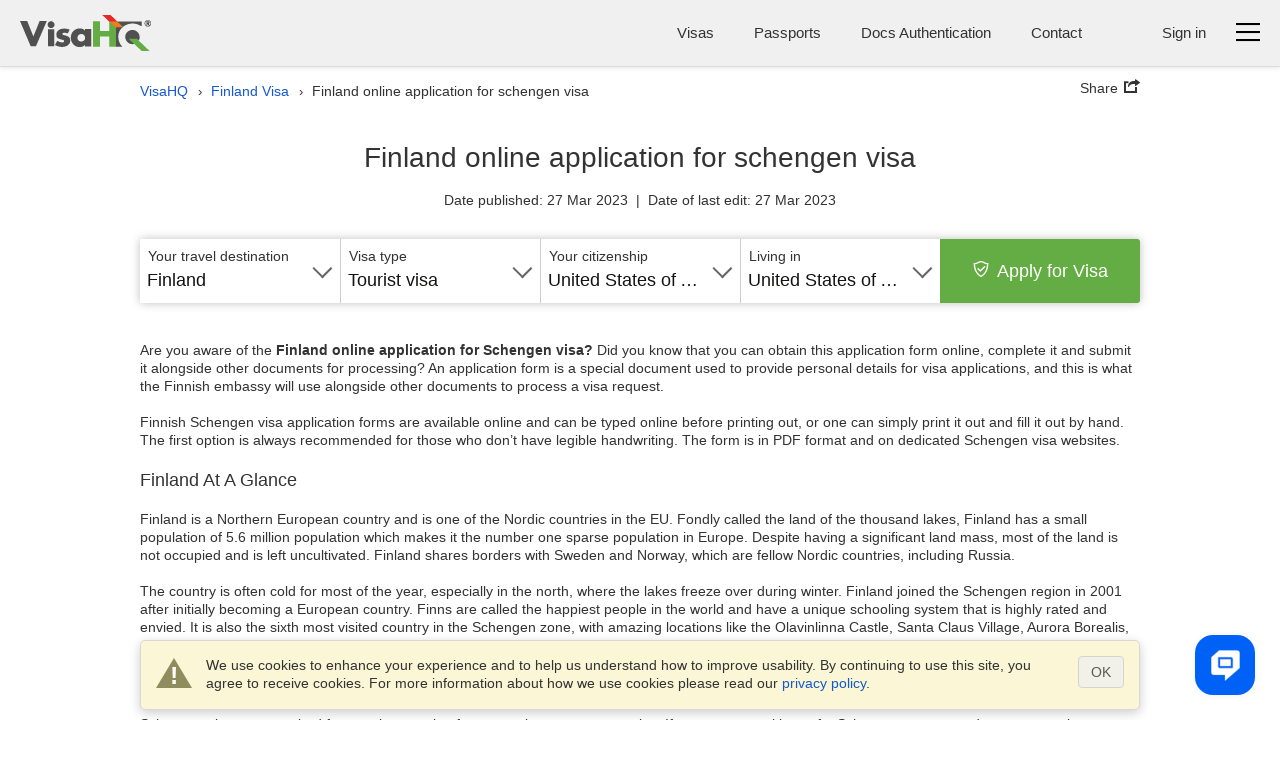

--- FILE ---
content_type: text/html
request_url: https://www.visahq.com/finland/finland-online-application-for-schengen-visa
body_size: 53480
content:
<!DOCTYPE html><html lang="en"><head><meta content="text/html;charset=utf-8" http-equiv="Content-Type"><link rel="preconnect" href="https://retail14p.visahq.org"><link rel="preconnect" href="https://retail14p.visahq.org" crossorigin><link rel="dns-prefetch" href="https://retail14p.visahq.org"><link rel="preconnect" href="https://content11p.visahq.org"><link rel="preconnect" href="https://content11p.visahq.org" crossorigin><link rel="dns-prefetch" href="https://content11p.visahq.org"><link rel="dns-prefetch" href="https://www.googletagmanager.com"><link rel="dns-prefetch" href="https://www.googletagmanager.com"><link rel="dns-prefetch" href="https://auth11p.visahq.org"><script id="js-analytics" data-ga_keys='{"visahq.com":"G-MNHLVGV7LP"}' data-gtm_keys='{"visahq.com":"GTM-PGRDW2Z"}'>window.gaKey = ''; window.gtmKey = '';

    var domParams = document.getElementById('js-analytics');
    if (domParams) {
        var gaKeys = JSON.parse(domParams.getAttribute('data-ga_keys'));
        for (var i in gaKeys) {
            if (RegExp(i + '$').test(location.hostname)) {
                window.gaKey = gaKeys[i];
                break;
            }
        }

        var gtmKeys = JSON.parse(domParams.getAttribute('data-gtm_keys'));
        for (var i in gtmKeys) {
            if (RegExp(i + '$').test(location.hostname)) {
                window.gtmKey = gtmKeys[i];
                break;
            }
        }
    }</script><meta name="twitter:card" content="summary"><meta name="twitter:site" content="@VisaHQ"><meta name="twitter:creator" content="@VisaHQ"><meta property="fb:app_id" content=""><meta property="og:locale" content="en_US"><meta property="og:type" content="website"><meta property="og:site_name" content="VisaHQ.com"><meta property="og:image" content="https://www.visahq.com/images/visahq_logo_share.png"><meta property="og:image:alt" content="VisaHQ logo"><meta property="og:url" content="https://www.visahq.com/finland/finland-online-application-for-schengen-visa"><meta property="og:title" content="Finland online application for schengen visa"><meta property="og:description" content="Finland online application for schengen visa"><meta name="fragment" content="!"><title>Finland online application for schengen visa</title><meta name="description" content="Finland online application for schengen visa"><link rel="canonical" href="https://www.visahq.com/finland/finland-online-application-for-schengen-visa"><meta http-equiv="X-UA-Compatible" content="IE=edge"><meta name="viewport" content="width=device-width,initial-scale=1"><meta name="fragment" content="!"><meta name="robots" content="index,follow,noodp,noydir"><link rel="preload" href="/fonts/iconfont.woff2" as="font" crossorigin="anonymous"><link rel="preload" href="/favicon.ico" as="image"><link rel="preload" href="/images/icons-192.png" as="image"><link rel="preload" href="/manifest.json" as="fetch"><link rel="preload" as="script" href="/scripts/visa_info/visa_info__bundle2_blog_new.js?20250114190019"><meta name="theme-color" content="#f2f2f2"><link rel="manifest" href="/manifest.json"><style>html,body,div,span,applet,object,iframe,h1,h2,h3,h4,h5,h6,p,blockquote,pre,a,abbr,acronym,address,big,cite,code,del,dfn,em,font,img,ins,kbd,q,s,samp,small,strike,strong,sub,sup,tt,var,hr,b,u,i,center,dl,dt,dd,ol,ul,li,fieldset,form,label,legend,table,caption,tbody,tfoot,thead,tr,th,td{margin:0;padding:0;border:0;outline:0;font-size:100%}article,aside,details,figcaption,figure,footer,header,hgroup,main,nav,section,summary{display:block}audio,canvas,progress,video{display:inline-block;vertical-align:baseline}body{line-height:1}ol,ul{list-style:none;list-style-image:none;list-style-position:outside;list-style-type:none}blockquote,q{quotes:none}blockquote:before,blockquote:after,q:before,q:after{content:'';content:none}:focus{outline:0}ins{text-decoration:none}del{text-decoration:line-through}table{border-collapse:collapse;border-spacing:0}table td{padding:0px}input,button,select,textarea{font-size:inherit;line-height:inherit}@font-face{font-family:'iconfont';src:url("/fonts/iconfont.eot?20250303201806");src:url("/fonts/iconfont.eot?20250303201806") format("embedded-opentype"),url("/fonts/iconfont.woff2?20250303201806") format("woff2");font-weight:normal;font-style:normal;font-display:swap}.iconfont::before{font-family:'iconfont';speak:none;font-size:24px;font-style:normal;font-weight:normal;font-variant:normal;font-display:swap;text-transform:none;line-height:1;-webkit-font-smoothing:antialiased;-moz-osx-font-smoothing:grayscale}.iconfont--chat::before{content:'\EA08';font-size:18px}.iconfont--phone::before{content:'\EA17';font-size:18px}.iconfont--login::before{content:'\EA1E'}.iconfont--register::before{content:'\EA29'}.iconfont--tab-visa::before{content:'\EA18';font-size:26px}.iconfont--tab-passport::before{content:'\EA24';font-size:26px}.iconfont--tab-invitation::before{content:'\EA0C';font-size:26px}.iconfont--tab-document::before{content:'\EA1C';font-size:26px}.iconfont--tab-premier{display:block;position:relative;width:25px;height:25px}.iconfont--tab-premier::before{content:'\EA34';position:absolute;font-size:26px;transform:scale(-1, 1)}.iconfont--video-play::before{content:'\EA26';font-size:30px}.iconfont--icon-protect::before{content:'\EA28';font-size:16px}.iconfont--delete::before{content:'\EA35';font-size:16px}.iconfont--arrows-v::before{content:'\EA36';font-size:17px}.iconfont--collapse{display:block;width:17px;height:17px;transform:rotate(-45deg)}.iconfont--collapse::before{content:'\EA38';font-size:17px}.iconfont--low_price::before{content:'\EA1F'}.iconfont--check_file::before{content:'\EA09'}.iconfont--forward_button_2::before{content:'\EA14'}.iconfont--yin-yang::before{content:'\EA41'}.iconfont--people::before{content:'\EA25'}.iconfont--atom-editor::before{content:'\EA40'}.iconfont--handshake::before{content:'\EA15'}.iconfont--suitcase::before{content:'\EA2E'}.iconfont--identification_documents::before{content:'\EA18'}.iconfont--multiple_devices::before{content:'\EA22'}.iconfont--right::before{content:'\EA2B'}.iconfont--marker::before{content:'\EA21'}.iconfont--marker-bold::before{content:'\EA20'}.iconfont--icon_phone::before{content:'\EA17'}.iconfont--instagram::before{content:'\EA42'}.iconfont--pinterest::before{content:'\EA43'}.iconfont--linkedin::before{content:'\EA44'}.iconfont--facebook::before{content:'\EA45'}.iconfont--twitter::before{content:'\EA46'}.iconfont--arrow-right::before{content:'\EA02'}.iconfont--code::before{content:'\EA47'}.iconfont--treasure-map::before{content:'\EA48'}.iconfont--business::before{content:'\EA49'}.iconfont--quotes::before{content:'\EA50'}.iconfont--success::before{content:'\EA13'}.iconfont--clock::before{content:'\EA0A'}.iconfont--copy::before{content:'\EA0B'}.iconfont--expired::before{content:'\EA10'}.iconfont--babys_room::before{content:'\EA04'}.iconfont--change_user::before{content:'\EA07'}.iconfont--replace::before{content:'\EA2A'}.iconfont--security::before{content:'\EA51'}.iconfont--user::before{content:'\EA32'}.iconfont--search::before{content:'\EA52'}.iconfont--information::before{content:'\EA1A'}.iconfont--checkmark::before{content:'\EA53'}.iconfont--restart::before{content:'\EA54'}.iconfont--info::before{content:'\EA55'}.iconfont--headset::before{content:'\EA3C'}.iconfont--deliver::before{content:'\EA56'}.iconfont--location::before{content:'\EA57'}.iconfont--realtime::before{content:'\EA58'}.iconfont--system-info::before{content:'\EA59'}.iconfont--users::before{content:'\EA60'}.iconfont--external-link::before{content:'\EA61'}.iconfont--pdf::before{content:'\EA62'}.iconfont--parliament::before{content:'\EA63'}.iconfont--parliament::before{content:'\EA63'}.iconfont--form_design_success::before{content:'\EA13'}.iconfont--administrator::before{content:'\EA64'}.iconfont--documents::before{content:'\EA65'}.iconfont--place-marker::before{content:'\EA66'}.iconfont--fax::before{content:'\EA11'}.iconfont--arrow::before{content:'\EA03'}.iconfont--email::before{content:'\EA16'}.iconfont--videos::before{content:'\EA33'}.iconfont--alert-info::before{content:'\EA67'}.iconfont--verified::before{content:'\EA68'}.iconfont--price::before{content:'\EA69'}.iconfont--end-call::before{content:'\EA70'}.iconfont--ringer-volume::before{content:'\EA71'}.iconfont--check-circle::before{content:'\EA72'}.iconfont--attention{position:relative}.iconfont--attention::before{content:'\EA55';position:absolute;-moz-transform:scaleY(-1);-o-transform:scaleY(-1);-webkit-transform:scaleY(-1);transform:scaleY(-1)}.iconfont--applicant::before{content:'\EA74'}.iconfont--visa::before{content:'\EA75'}.iconfont--order::before{content:'\EA76'}.iconfont--passport2::before{content:'\EA77'}.iconfont--support::before{content:'\EA78'}.iconfont--expand::before{content:'\EA79'}.iconfont--double-left::before{content:'\EA80'}.iconfont--password-reset::before{content:'\EA81'}.iconfont--invoice::before{content:'\EA82'}.iconfont--account::before{content:'\EA83'}.iconfont--report::before{content:'\EA84'}.iconfont--whatsapp::before{content:'\EA85'}.select2_icons_fix .select2-search::before,.index_map_offices .popover .arrow::before,.chosen-container-single .chosen-search::before{font-family:'iconfont';speak:none;font-size:18px;font-style:normal;font-weight:normal;font-variant:normal;font-display:swap;text-transform:none;line-height:1;-webkit-font-smoothing:antialiased;-moz-osx-font-smoothing:grayscale}.select2_icons_fix .select2-search input,.select2_icons_fix .select2-container--default .select2-search--dropdown .select2-search__field{background:none}.chosen-container-single .chosen-search input[type="text"]{background:none}.select2_icons_fix .select2-search::before,.chosen-container-single .chosen-search::before{content:'\EA52';position:absolute;top:5px;right:5px;pointer-events:none;transform:scale(-1, 1);color:#dbdbdb}html[dir=rtl] .select2_icons_fix .select2-search::before,html[dir=rtl] .chosen-container-single .chosen-search::before{left:5px;right:auto}.select2-search.select2-search--dropdown{position:relative}.select2-search.select2-search--dropdown::before{top:8px;right:8px}html[dir=rtl] .select2-search.select2-search--dropdown::before{left:8px;right:auto}.chosen-container-single .chosen-search::before{top:8px;font-size:16px}.index_map_offices .popover .arrow::before{content:'\EA35';position:absolute;left:50%;top:50%;bottom:auto;right:auto;-webkit-transform:translateX(-50%) translateY(-50%);-moz-transform:translateX(-50%) translateY(-50%);-ms-transform:translateX(-50%) translateY(-50%);-o-transform:translateX(-50%) translateY(-50%);transform:translateX(-50%) translateY(-50%);color:#000;font-size:12px}.sprite-main{background-image:url("/images/_sprites/main.png?46b8b3b3164b2eca0a12304503c58e84f8f6bcbe")}.flaghead{width:27px;height:14px;background:url([data-uri]) no-repeat 0 0 !important;z-index:22;right:-1px;position:absolute;top:-14px;z-index:20}.arabic_lang .flaghead{right:auto;left:0}.message_flag{margin-top:2px}.message_flag .popup-menu__img,.message_flag .header-main__menu__system_img,.message_flag .system_popover__flaghead{display:none}.message_flag #system_info.no_display+.system_info_block .flaghead{display:none}.message_flag .popup-menu__button{position:relative}.message_flag .popup-menu__button.open .system_popover__flaghead{display:block}.message_flag .flaghead{right:-3px;top:19px;z-index:2001}#system_info{right:0;top:44px;width:740px;padding:15px 16px 30px;min-width:300px;z-index:2000}#system_info .inner_info{padding:5px}#system_info .inner_info:nth-child(2n+1){background-color:#ddd}#system_info .inner_info a{color:#1659cd;text-decoration:none;padding:0 10px;font-size:13px;display:inline-block}#system_info .inner_info a.del{border-right:1px solid #8b8b8b;padding-left:0}#system_info .inner_info a:hover{text-decoration:underline}#system_info .inner_info p{padding:0;font-size:13px;display:inline-block}#system_info .inner_info .modal_name{width:23%}#system_info .inner_info .modal_info{width:40%}#system_info .inner_info .modal_data{width:14%}#system_info .inner_info div{padding:0;width:145px;display:inline-block}#system_info p.system_info_title,#system_info p.system_info_title2{text-align:center;font-size:14px;font-weight:bold;margin:0 0 20px}#system_info p.system_info_title2{font-size:13px;margin-bottom:10px;padding-left:64%;text-align:left}#system_info .system_info_loader{padding:20px 0 0 320px !important}#system_info .system_incomplete{cursor:pointer;padding-right:0}.sprite-main{background-image:url("/images/_sprites/main.png?46b8b3b3164b2eca0a12304503c58e84f8f6bcbe")}.sprite-flag{background-image:url("/images/_sprites/flag.png?14b45f5f041b3f35106c522a13ef095fe61456788")}@font-face{font-family:'iconfont';src:url("/fonts/iconfont.eot?20250303201806");src:url("/fonts/iconfont.eot?20250303201806") format("embedded-opentype"),url("/fonts/iconfont.woff2?20250303201806") format("woff2");font-weight:normal;font-style:normal;font-display:swap}.iconfont::before{font-family:'iconfont';speak:none;font-size:24px;font-style:normal;font-weight:normal;font-variant:normal;font-display:swap;text-transform:none;line-height:1;-webkit-font-smoothing:antialiased;-moz-osx-font-smoothing:grayscale}.iconfont--chat::before{content:'\EA08';font-size:18px}.iconfont--phone::before{content:'\EA17';font-size:18px}.iconfont--login::before{content:'\EA1E'}.iconfont--register::before{content:'\EA29'}.iconfont--tab-visa::before{content:'\EA18';font-size:26px}.iconfont--tab-passport::before{content:'\EA24';font-size:26px}.iconfont--tab-invitation::before{content:'\EA0C';font-size:26px}.iconfont--tab-document::before{content:'\EA1C';font-size:26px}.iconfont--tab-premier{display:block;position:relative;width:25px;height:25px}.iconfont--tab-premier::before{content:'\EA34';position:absolute;font-size:26px;transform:scale(-1, 1)}.iconfont--video-play::before{content:'\EA26';font-size:30px}.iconfont--icon-protect::before{content:'\EA28';font-size:16px}.iconfont--delete::before{content:'\EA35';font-size:16px}.iconfont--arrows-v::before{content:'\EA36';font-size:17px}.iconfont--collapse{display:block;width:17px;height:17px;transform:rotate(-45deg)}.iconfont--collapse::before{content:'\EA38';font-size:17px}.iconfont--low_price::before{content:'\EA1F'}.iconfont--check_file::before{content:'\EA09'}.iconfont--forward_button_2::before{content:'\EA14'}.iconfont--yin-yang::before{content:'\EA41'}.iconfont--people::before{content:'\EA25'}.iconfont--atom-editor::before{content:'\EA40'}.iconfont--handshake::before{content:'\EA15'}.iconfont--suitcase::before{content:'\EA2E'}.iconfont--identification_documents::before{content:'\EA18'}.iconfont--multiple_devices::before{content:'\EA22'}.iconfont--right::before{content:'\EA2B'}.iconfont--marker::before{content:'\EA21'}.iconfont--marker-bold::before{content:'\EA20'}.iconfont--icon_phone::before{content:'\EA17'}.iconfont--instagram::before{content:'\EA42'}.iconfont--pinterest::before{content:'\EA43'}.iconfont--linkedin::before{content:'\EA44'}.iconfont--facebook::before{content:'\EA45'}.iconfont--twitter::before{content:'\EA46'}.iconfont--arrow-right::before{content:'\EA02'}.iconfont--code::before{content:'\EA47'}.iconfont--treasure-map::before{content:'\EA48'}.iconfont--business::before{content:'\EA49'}.iconfont--quotes::before{content:'\EA50'}.iconfont--success::before{content:'\EA13'}.iconfont--clock::before{content:'\EA0A'}.iconfont--copy::before{content:'\EA0B'}.iconfont--expired::before{content:'\EA10'}.iconfont--babys_room::before{content:'\EA04'}.iconfont--change_user::before{content:'\EA07'}.iconfont--replace::before{content:'\EA2A'}.iconfont--security::before{content:'\EA51'}.iconfont--user::before{content:'\EA32'}.iconfont--search::before{content:'\EA52'}.iconfont--information::before{content:'\EA1A'}.iconfont--checkmark::before{content:'\EA53'}.iconfont--restart::before{content:'\EA54'}.iconfont--info::before{content:'\EA55'}.iconfont--headset::before{content:'\EA3C'}.iconfont--deliver::before{content:'\EA56'}.iconfont--location::before{content:'\EA57'}.iconfont--realtime::before{content:'\EA58'}.iconfont--system-info::before{content:'\EA59'}.iconfont--users::before{content:'\EA60'}.iconfont--external-link::before{content:'\EA61'}.iconfont--pdf::before{content:'\EA62'}.iconfont--parliament::before{content:'\EA63'}.iconfont--parliament::before{content:'\EA63'}.iconfont--form_design_success::before{content:'\EA13'}.iconfont--administrator::before{content:'\EA64'}.iconfont--documents::before{content:'\EA65'}.iconfont--place-marker::before{content:'\EA66'}.iconfont--fax::before{content:'\EA11'}.iconfont--arrow::before{content:'\EA03'}.iconfont--email::before{content:'\EA16'}.iconfont--videos::before{content:'\EA33'}.iconfont--alert-info::before{content:'\EA67'}.iconfont--verified::before{content:'\EA68'}.iconfont--price::before{content:'\EA69'}.iconfont--end-call::before{content:'\EA70'}.iconfont--ringer-volume::before{content:'\EA71'}.iconfont--check-circle::before{content:'\EA72'}.iconfont--attention{position:relative}.iconfont--attention::before{content:'\EA55';position:absolute;-moz-transform:scaleY(-1);-o-transform:scaleY(-1);-webkit-transform:scaleY(-1);transform:scaleY(-1)}.iconfont--applicant::before{content:'\EA74'}.iconfont--visa::before{content:'\EA75'}.iconfont--order::before{content:'\EA76'}.iconfont--passport2::before{content:'\EA77'}.iconfont--support::before{content:'\EA78'}.iconfont--expand::before{content:'\EA79'}.iconfont--double-left::before{content:'\EA80'}.iconfont--password-reset::before{content:'\EA81'}.iconfont--invoice::before{content:'\EA82'}.iconfont--account::before{content:'\EA83'}.iconfont--report::before{content:'\EA84'}.iconfont--whatsapp::before{content:'\EA85'}.select2_icons_fix .select2-search::before,.index_map_offices .popover .arrow::before,.chosen-container-single .chosen-search::before{font-family:'iconfont';speak:none;font-size:18px;font-style:normal;font-weight:normal;font-variant:normal;font-display:swap;text-transform:none;line-height:1;-webkit-font-smoothing:antialiased;-moz-osx-font-smoothing:grayscale}.select2_icons_fix .select2-search input,.select2_icons_fix .select2-container--default .select2-search--dropdown .select2-search__field{background:none}.chosen-container-single .chosen-search input[type="text"]{background:none}.select2_icons_fix .select2-search::before,.chosen-container-single .chosen-search::before{content:'\EA52';position:absolute;top:5px;right:5px;pointer-events:none;transform:scale(-1, 1);color:#dbdbdb}html[dir=rtl] .select2_icons_fix .select2-search::before,html[dir=rtl] .chosen-container-single .chosen-search::before{left:5px;right:auto}.select2-search.select2-search--dropdown{position:relative}.select2-search.select2-search--dropdown::before{top:8px;right:8px}html[dir=rtl] .select2-search.select2-search--dropdown::before{left:8px;right:auto}.chosen-container-single .chosen-search::before{top:8px;font-size:16px}.index_map_offices .popover .arrow::before{content:'\EA35';position:absolute;left:50%;top:50%;bottom:auto;right:auto;-webkit-transform:translateX(-50%) translateY(-50%);-moz-transform:translateX(-50%) translateY(-50%);-ms-transform:translateX(-50%) translateY(-50%);-o-transform:translateX(-50%) translateY(-50%);transform:translateX(-50%) translateY(-50%);color:#000;font-size:12px}.note-info{position:relative;display:inline-block;vertical-align:middle}.note-info__text{position:absolute;padding:9px 14px;top:calc(100% + 11px);background-color:#fff;-moz-border-radius:5px;-webkit-border-radius:5px;-khtml-border-radius:5px;border-radius:5px;border:1px solid rgba(0,0,0,0.2);box-shadow:0 5px 10px rgba(0,0,0,0.2);-webkit-box-shadow:0 5px 10px rgba(0,0,0,0.2);-moz-box-shadow:0 5px 10px rgba(0,0,0,0.2);-o-box-shadow:0 5px 10px rgba(0,0,0,0.2);font-size:13px;line-height:1.3;font-weight:400;color:#333333;white-space:normal !important;z-index:-100;width:0px;display:none;text-align:left}html[dir=rtl] .note-info__text{text-align:left;text-align:right}.note-info__text::before{content:'';position:absolute;left:0;right:0;top:-11px;display:block;height:11px}.note-info__text.alignc{text-align:center}html[dir=rtl] .note-info__text.alignc{text-align:center;text-align:center}.note-info--active .note-info__text{z-index:10;width:265px;display:block}.note-info--active .note-info__text--md{width:450px}@media (max-width: 500px){.note-info--active .note-info__text--md{width:265px}}.note-info--active .note-info__text--fill{width:450px}@media (max-width: 500px){.note-info--active .note-info__text--fill{width:calc(100vw - 20px)}}.note-info--active .note-info__text--lg{width:600px}@media (max-width: 767px){.note-info--active .note-info__text--lg{width:450px}}@media (max-width: 500px){.note-info--active .note-info__text--lg{width:265px}}.note-info--active::before{content:"";display:block;position:absolute;z-index:10;top:100%;left:50%;right:auto;-webkit-transform:translateX(-50%);-moz-transform:translateX(-50%);-ms-transform:translateX(-50%);-o-transform:translateX(-50%);transform:translateX(-50%);border-left:10px solid transparent;border-right:10px solid transparent;border-bottom:11px solid rgba(0,0,0,0.1)}.note-info--active::after{content:"";display:block;position:absolute;z-index:15;top:calc(100% + 2px);left:50%;right:auto;-webkit-transform:translateX(-50%);-moz-transform:translateX(-50%);-ms-transform:translateX(-50%);-o-transform:translateX(-50%);transform:translateX(-50%);border-left:10px solid transparent;border-right:10px solid transparent;border-bottom:11px solid #fff}.note-info--active.note-info--table::after{border-bottom:11px solid #f7f7f7 !important}.note-info--active.note-info--table .note-info__text{width:230px;padding:0}.note-info--active.social_sharing .note-info__text{width:230px;-ms-flex-direction:row;flex-direction:row;box-sizing:border-box;display:-ms-flexbox;display:flex;display:-webkit-flex;flex-wrap:wrap;align-items:center;justify-content:space-between}.note-info--active.social_sharing .soc_sharing{padding-left:0}.note-info__icon{display:inline-block}.note-info__icon:hover{cursor:pointer}.sidebar_menu{min-height:450px;width:50px;background:#505050;padding:10px 1px;z-index:1001;box-shadow:0 0 15px #505050;-webkit-box-shadow:0 0 15px #505050;-moz-box-shadow:0 0 15px #505050;-o-box-shadow:0 0 15px #505050;-webkit-clip-path:inset(0 -200px 0px 0);clip-path:inset(0 -200px 0px 0)}@media (max-width: 1060px){.sidebar_menu{margin-right:10px}}@media (max-width: 400px){.sidebar_menu{width:100%;min-height:45px;padding:1px;margin-right:0}}.sidebar_menu__wrp{margin-top:-10px;-ms-flex-direction:row;flex-direction:row;box-sizing:border-box;display:-ms-flexbox;display:flex;display:-webkit-flex}@media (max-width: 400px){.sidebar_menu__wrp{flex-wrap:wrap}}@media (min-width: 997px){.sidebar_menu__wrp .container{width:100%}}.sidebar_menu__wrp #body_main.main__wrp{padding-bottom:40px;padding-top:10px;width:calc(100% - 50px)}@media (max-width: 991px){.sidebar_menu__wrp #body_main.main__wrp{width:calc(100% - 50px)}}@media (max-width: 400px){.sidebar_menu__wrp #body_main.main__wrp{width:100%}}.sidebar_menu__wrp #body_main.main__wrp .visa_breadcramb *{display:none}.sidebar_menu__wrp ~ .footer-main{margin-top:0}.sidebar_menu__wrp .app_topMenu{border-bottom:none !important}.sidebar_menu__wrp .app_topMenu .vi__phone_help{margin-bottom:0}.sidebar_menu.menu-close .sidebar_menu__btns{justify-content:center}.sidebar_menu .iconfont::before{font-size:26px}.sidebar_menu .iconfont.iconfont--icon-protect::before{font-size:22px}.sidebar_menu__nav_list{margin-top:0;height:100%}@media (max-width: 400px){.sidebar_menu__nav_list{height:auto;-ms-flex-direction:row;flex-direction:row;box-sizing:border-box;display:-ms-flexbox;display:flex;display:-webkit-flex;flex-wrap:wrap;justify-content:space-between}}.sidebar_menu__tooltip{position:absolute;top:10px;left:100%;z-index:3;background:#fff;box-shadow:0 5px 10px rgba(0,0,0,0.3);-webkit-box-shadow:0 5px 10px rgba(0,0,0,0.3);-moz-box-shadow:0 5px 10px rgba(0,0,0,0.3);-o-box-shadow:0 5px 10px rgba(0,0,0,0.3);padding:6px 12px;-moz-border-radius:4px;-webkit-border-radius:4px;-khtml-border-radius:4px;border-radius:4px;font-size:14px;font-size:1rem;line-height:1.3;font-weight:400;opacity:0;white-space:nowrap;pointer-events:none;-webkit-transition:0s;-o-transition:0s;transition:0s}@media (max-width: 420px){.sidebar_menu__tooltip{display:none}}.sidebar_menu li{position:relative;list-style:none}.sidebar_menu li i{color:#fff;-ms-flex-direction:row;flex-direction:row;box-sizing:border-box;display:-ms-flexbox;display:flex;display:-webkit-flex;text-align:center;font-size:18px;align-items:center;justify-content:center}.sidebar_menu li:hover .sidebar_menu__tooltip{opacity:1;pointer-events:auto;-webkit-transition:all 0.4s ease;-o-transition:all 0.4s ease;transition:all 0.4s ease;left:calc(100% + 15px)}.sidebar_menu li a{display:flex;height:48px;width:48px;-moz-border-radius:2px;-webkit-border-radius:2px;-khtml-border-radius:2px;border-radius:2px;align-items:center;text-decoration:none;background:#505050;justify-content:center}.sidebar_menu li a:hover{background:#ffffff1a}@media (max-width: 400px){.sidebar_menu li a{height:45px;width:45px}}.sidebar_menu li.active a{background:#FFF}.sidebar_menu__links_name{color:#fff;font-size:15px;font-weight:400;white-space:nowrap;pointer-events:none;display:none}.sidebar_menu li.active a .sidebar_menu__links_name,.sidebar_menu li.active a i{color:#333333}@media (max-width: 400px){.business_plugins_main .sidebar_menu{min-height:35px}}.business_plugins_main .sidebar_menu__wrp{margin-top:-15px}.business_plugins_main .sidebar_menu__wrp ~ .footer-main{border-top:1px solid #dbdbdb}.business_plugins_main .sidebar_menu__wrp ~ .footer-main .footer-main-bottom{border-top:none}@media (max-width: 400px){.business_plugins_main .sidebar_menu li a{height:35px;width:35px}}body{line-height:1.3;font-size:14px;font-size:1rem;line-height:1.3;color:#333333}.main__logo{display:block;width:131px;height:36px;background:url([data-uri]) no-repeat 0 0}@media (max-width: 360px){.main__logo{width:92px;height:25px;background-size:cover}}.header-main{padding:15px 20px 10px;position:relative;z-index:15;background:#F0F0F0;-ms-flex-direction:row;flex-direction:row;box-sizing:border-box;display:-ms-flexbox;display:flex;display:-webkit-flex}@media (max-width: 860px){.header-main{padding-left:10px;padding-right:10px}}@media (max-width: 360px){.header-main{padding-top:10px}}body>.header-main{box-shadow:0px 0px 6px 0px #dcdcdc;-webkit-box-shadow:0px 0px 6px 0px #dcdcdc;-moz-box-shadow:0px 0px 6px 0px #dcdcdc;-o-box-shadow:0px 0px 6px 0px #dcdcdc}@media (max-width: 360px){.header-main .main__logo{margin-top:5px}}.header-main__body{-ms-flex-direction:row;flex-direction:row;box-sizing:border-box;display:-ms-flexbox;display:flex;display:-webkit-flex;justify-content:space-between;-webkit-flex-wrap:wrap;flex-wrap:wrap;flex-grow:1;font-size:15px;font-size:1.07143rem;line-height:24px}.header-main__body_popup{justify-content:flex-end;flex-wrap:wrap-reverse;flex-grow:0}.header-main__menus,.header-main__menu__login,.header-main__menu__lang,.header-main__menu__system,.header-main__menu__domains,.header-main__menu__phone{padding-top:6px}.header-main__logo,.header-main__menu,.header-main__menu__auth,.header-main__menu__domains,.header-main__menu__navbar,.header-main__menu__lang,.header-main__menu__system,.header-main__menu__phone{margin-bottom:5px}.header-main__img_login,.header-main .system_popover__login_img{width:24px;height:24px;color:#1659cd}@media (min-width: 768px){.header-main__img_login,.header-main .system_popover__login_img{display:none !important}}.header-main__img_login::before,.header-main .system_popover__login_img::before{font-size:24px}@media (max-width: 767px){.header-main__img_login,.header-main .system_popover__login_img{-moz-border-radius:50%;-webkit-border-radius:50%;-khtml-border-radius:50%;border-radius:50%;background-color:#fff;overflow:hidden;box-shadow:0 0 3px rgba(0,0,0,0.2);-webkit-box-shadow:0 0 3px rgba(0,0,0,0.2);-moz-box-shadow:0 0 3px rgba(0,0,0,0.2);-o-box-shadow:0 0 3px rgba(0,0,0,0.2)}}.header-main a{color:#1659cd;display:inline-block}.header-main .vi__icon_text{display:inline-block}.header-main__logo{height:auto;-ms-flex-direction:row;flex-direction:row;box-sizing:border-box;display:-ms-flexbox;display:flex;display:-webkit-flex;align-items:center;padding-right:10px}html[dir=rtl] .header-main__logo{padding-left:10px;padding-right:0}@media (max-width: 460px){.header-main__logo{-webkit-flex-wrap:wrap;flex-wrap:wrap}}@media (max-width: 500px){.header-main__logo{padding-right:0;align-items:normal}html[dir=rtl] .header-main__logo{padding-left:0;padding-right:0}}.header-main__logo a{margin:0;margin-right:15px}html[dir=rtl] .header-main__logo a{margin-left:15px;margin-right:0}@media (max-width: 500px){.header-main__logo a{margin-right:0}html[dir=rtl] .header-main__logo a{margin-left:0;margin-right:0}}.header-main__logo--authentication{-ms-flex-direction:row;flex-direction:row;box-sizing:border-box;display:-ms-flexbox;display:flex;display:-webkit-flex;align-items:baseline;flex-direction:column}.header-main__logo--authentication .subtext{line-height:1;color:#333333}.header-main__logo__name{text-indent:-9999px;text-align:left;display:block;line-height:0.1;overflow:hidden;height:1px;opacity:0}.header-main__logo__subtitle{display:block;text-align:left;padding:8px 0;padding-left:15px;border-left:1px solid #78787a;line-height:1.2;font-style:normal}html[dir=rtl] .header-main__logo__subtitle{text-align:left;text-align:right}html[dir=rtl] .header-main__logo__subtitle{padding-right:15px;padding-left:0}html[dir=rtl] .header-main__logo__subtitle{border-right:1px solid #78787a;border-left:none}@media (max-width: 500px){.header-main__logo__subtitle{display:none}}@media (max-width: 360px){.header-main__logo__subtitle{clear:both;padding:0;border-left:none}html[dir=rtl] .header-main__logo__subtitle{border-right:none;border-left:none}}.header-main__icon-bar{background:#000;border-bottom:1px solid #e3e3e3;width:24px;height:3px;margin-top:5px}.header-main__menu{font-size:15px;font-size:1.07143rem;line-height:1.3;line-height:24px;color:#333;display:inline-block;-ms-flex-direction:row;flex-direction:row;box-sizing:border-box;display:-ms-flexbox;display:flex;display:-webkit-flex;-webkit-flex-wrap:wrap;flex-wrap:wrap;padding-right:40px}@media (max-width: 860px){.header-main__menu{padding-right:0}}@media (max-width: 767px){.header-main__menu{display:none}}.header-main__menu__navbar{padding-left:30px;white-space:nowrap;cursor:pointer;-ms-flex-direction:row;flex-direction:row;box-sizing:border-box;display:-ms-flexbox;display:flex;display:-webkit-flex;padding-top:3px}html[dir=rtl] .header-main__menu__navbar{padding-right:30px;padding-left:0}@media (max-width: 500px){.header-main__menu__navbar{padding-left:20px}html[dir=rtl] .header-main__menu__navbar{padding-right:20px;padding-left:0}}.header-main__menu__navbar:hover .header-main__icon-bar,.header-main__menu__navbar:focus .header-main__icon-bar{opacity:0.6}.header-main__menu__phone{padding-right:40px;white-space:nowrap}html[dir=rtl] .header-main__menu__phone{padding-left:40px;padding-right:0}@media (max-width: 767px){.header-main__menu__phone{display:none}}.header-main__menu__auth{padding:0}.header-main__menu__review{padding-right:20px;white-space:nowrap;margin-bottom:5px;padding-top:5px}@media (max-width: 700px){.header-main__menu__review{display:none}}.header-main__menu__lang{font-size:15px;font-size:1.07143rem;color:#333333;padding-left:20px;white-space:nowrap}html[dir=rtl] .header-main__menu__lang{padding-right:20px;padding-left:0}.header-main__menu__lang .header-main__menu__domains__list .like_link{text-decoration:none}.header-main__menu__lang .header-main__menu__domains__list .like_link:hover,.header-main__menu__lang .header-main__menu__domains__list .like_link:focus,.header-main__menu__lang .header-main__menu__domains__list .like_link:active{text-decoration:underline}.header-main__menu__lang .popup-menu__button__name_m{overflow:hidden;line-height:18px}.header-main__menu__system{padding-left:20px}html[dir=rtl] .header-main__menu__system{padding-right:20px;padding-left:0}.header-main__menu__system .popup-menu__button{display:block;padding-right:5px;padding-left:0}@media (max-width: 767px){.header-main__menu__system .popup-menu__button{padding-top:6px;padding-right:0;padding-left:0}.header-main__menu__system .popup-menu__button i{margin:0 auto}}@media (max-width: 767px){.header-main__menu__system .popup-menu{position:static}}.header-main__menu__system .message_flag{margin-top:0}.header-main__menu__system .message_flag .popup-menu__img{display:none}.header-main__menu__system .message_flag .popup-menu__button.open .system_popover__flaghead{right:-2px;top:12px}@media (max-width: 767px){.header-main__menu__system .message_flag .popup-menu__button.open .system_popover__flaghead{top:17px}}.message_flag .header-main__menu__system_img{background-position:-148px -133px;background-repeat:no-repeat;overflow:hidden;display:block;width:18px;height:15px;display:block;position:relative;width:17px;height:17px}.header-main__body_popup .message_flag .header-main__menu__system_img{background-image:none}.message_flag .header-main__menu__system_img::before{font-size:17px;position:absolute;top:-1px;left:0}.header-main__menu__system .system_info_block{cursor:pointer;font-size:10px;font-weight:bold;margin-top:0;color:#ffffff;background:#f90b0b;padding:2px 0 0;text-align:center;-moz-border-radius:50%;-webkit-border-radius:50%;-khtml-border-radius:50%;border-radius:50%;position:absolute;line-height:1;width:13px;top:8px;height:13px;right:0;pointer-events:none;z-index:1}@media (max-width: 767px){.header-main__menu__system .system_info_block{top:13px;right:-3px}}.header-main__menu__system #system_info{top:29px}html[dir=rtl] .header-main__menu__system #system_info{right:auto;left:15px}.header-main__menu__system #system_info .inner_info{line-height:24px}.header-main__menu__system #system_info p.system_info_title2{padding-left:64%;text-align:left}html[dir=rtl] .header-main__menu__system #system_info p.system_info_title2{padding-right:64%;padding-left:0}html[dir=rtl] .header-main__menu__system #system_info p.system_info_title2{text-align:left;text-align:right}@media (max-width: 900px){.header-main__menu__system #system_info{width:80vw}}@media (max-width: 767px){.header-main__menu__system #system_info{top:51px;width:calc(100vw - 20px);right:10px}html[dir=rtl] .header-main__menu__system #system_info{right:auto;left:10px}.header-main__menu__system #system_info .system_info_links{width:100%;display:block}}@media (max-width: 360px){.header-main__menu__system #system_info{top:46px;width:calc(100vw - 20px);right:10px}}@media (max-width: 767px){.header-main__menu__system #system_info p.system_info_title2{padding-left:79%}html[dir=rtl] .header-main__menu__system #system_info p.system_info_title2{padding-right:79%;padding-left:0}.header-main__menu__system #system_info .inner_info .modal_name{display:block;width:100%}.header-main__menu__system #system_info .inner_info .modal_info{width:79%}.header-main__menu__system #system_info .inner_info .modal_data{width:20%}}@media (max-width: 500px){.header-main__menu__system #system_info p.system_info_title2{display:none}.header-main__menu__system #system_info .inner_info .modal_info{width:100%}.header-main__menu__system #system_info .inner_info .modal_data{width:100%}}@media (max-width: 440px){.header-main__menu__system #system_info{min-width:calc(100vw - 20px)}}.header-main__menu__domains{padding-left:20px;white-space:nowrap}html[dir=rtl] .header-main__menu__domains{padding-right:20px;padding-left:0}@media (max-width: 767px){.header-main__menu__domains .popup-menu__button{padding-top:6px}.header-main__menu__domains .popup-menu__button i{margin:0 auto}}.header-main__menu__domains__list b{font-weight:normal}.header-main__menu__domains__list i{margin-right:8px;display:inline-block;position:relative;top:1px}html[dir=rtl] .header-main__menu__domains__list i{margin-left:8px;margin-right:0}.header-main__menu__login{float:left;white-space:nowrap}html[dir=rtl] .header-main__menu__login{float:left;float:right}@media (max-width: 767px){.header-main__menu__login__title,.header-main__menu__login .vi__icon_text{display:none}}.header-main__menu__login .vi__modal-button{-ms-flex-direction:row;flex-direction:row;box-sizing:border-box;display:-ms-flexbox;display:flex;display:-webkit-flex}.header-main__menu__login .vi__icon{width:32px}@media (min-width: 768px){.header-main__menu__login .vi__icon{display:none}}@media (max-width: 767px){.header-main__menu__login .vi__icon{width:auto}}.header-main__menu__login a{float:left}html[dir=rtl] .header-main__menu__login a{float:left;float:right}.header-main__menu__login__title{float:left;margin-right:10px}html[dir=rtl] .header-main__menu__login__title{float:left;float:right}html[dir=rtl] .header-main__menu__login__title{margin-left:10px;margin-right:0}.header-main__menu__login .popup-menu__button.system_popover__button{line-height:24px}.header-main__menu__user,.header-main__menu__second{-ms-flex-direction:row;flex-direction:row;box-sizing:border-box;display:-ms-flexbox;display:flex;display:-webkit-flex;justify-content:space-between;-webkit-flex-wrap:wrap;flex-wrap:wrap}@media (min-width: 361px){.header-main__menu__user,.header-main__menu__second{margin-bottom:6px}}.header-main__menus{white-space:nowrap}.header-main__menus_list{float:left;padding-right:40px}html[dir=rtl] .header-main__menus_list{float:left;float:right}html[dir=rtl] .header-main__menus_list{padding-left:40px;padding-right:0}.header-main__menus a{color:#333333;text-decoration:none}.header-main__menus a:hover{text-decoration:underline}.header-main__menus .active a{color:#1659cd}@media (max-width: 700px){.header-main__menu__lang,.header-main__menu__system,.header-main__menu__domains,.header-main__menu__login{float:none;display:inline-block;vertical-align:top}html[dir=rtl] .header-main__menu__lang,html[dir=rtl] .header-main__menu__system,html[dir=rtl] .header-main__menu__domains,html[dir=rtl] .header-main__menu__login{float:none;float:none}.header-main__menus{float:none;white-space:normal}html[dir=rtl] .header-main__menus{float:none;float:none}.header-main__menus_lists{float:none}html[dir=rtl] .header-main__menus_lists{float:none;float:none}.header-main__menus_list{float:none;display:inline-block;padding-right:20px}html[dir=rtl] .header-main__menus_list{float:none;float:none}html[dir=rtl] .header-main__menus_list{padding-left:20px;padding-right:0}}@media (max-width: 767px){.header-main__menu{padding-top:0;line-height:1}}@media (max-width: 500px){.header-main__menu__lang,.header-main__menu__system,.header-main__menu__domains,.header-main__menu__login{padding-left:15px}html[dir=rtl] .header-main__menu__lang,html[dir=rtl] .header-main__menu__system,html[dir=rtl] .header-main__menu__domains,html[dir=rtl] .header-main__menu__login{padding-right:15px;padding-left:0}}@media (max-width: 360px){.header-main__menu__lang,.header-main__menu__system,.header-main__menu__domains,.header-main__menu__login{padding-left:12px}html[dir=rtl] .header-main__menu__lang,html[dir=rtl] .header-main__menu__system,html[dir=rtl] .header-main__menu__domains,html[dir=rtl] .header-main__menu__login{padding-right:12px;padding-left:0}}.header-main__modal .header-main{padding:0;background:none;justify-content:space-between}.header-main__modal .header-main__logo{position:relative}.header-main__modal .header-main__logo span{display:none}@media (max-width: 767px){.header-main__modal .header-main__menu__login .vi__icon_text{display:block}}.header-main__modal .modal-header{padding:0 0 20px;border-bottom:none}.header-main__modal .modal-body{padding:0 30px}@media (max-width: 680px){.header-main__modal .modal-body{padding-right:10px;padding-left:10px}}@media (max-width: 480px){.header-main__modal .modal-body{padding-right:0;padding-left:0}}.header-main__modal .modal-dialog{width:100%;max-width:100%;margin:0}.header-main__modal__navbar{width:24px;margin-top:2px;text-align:center}.header-main__modal .vi__modal-close{float:none;font-size:40px;font-size:2.85714rem;font-weight:normal;margin-top:0;line-height:1;color:#3b3c3e}.header-main__modal .vi__modal-close:hover,.header-main__modal .vi__modal-close:focus{opacity:0.8}.header-main__modal.vi__modal-content{overflow:visible}@media (min-width: 701px){.header-main__modal__menu{-ms-flex-direction:row;flex-direction:row;box-sizing:border-box;display:-ms-flexbox;display:flex;display:-webkit-flex}}.header-main__modal__menu_section{width:25%;font-size:15px;font-size:1.07143rem;line-height:1.3;padding:0 5px 20px}@media (min-width: 701px){.header-main__modal__menu_section{min-height:250px}}.header-main__modal__menu_title{font-size:18px;font-size:1.28571rem;font-weight:normal;line-height:1.3;padding:0;min-height:50px;margin-bottom:5px}@media (max-width: 767px){.header-main__modal__menu_title{font-size:18px;font-size:1.28571rem}}.header-main__modal__menu_list{margin-bottom:15px;text-transform:capitalize}.header-main__modal__menu_list a{color:#333333;text-decoration:none}.header-main__modal__menu_list a:hover{text-decoration:underline}.header-main__modal__menu_list_offices{-ms-flex-direction:row;flex-direction:row;box-sizing:border-box;display:-ms-flexbox;display:flex;display:-webkit-flex;text-transform:none}@media (max-width: 700px){.header-main__modal__menu_list_offices{justify-content:center}}.header-main__modal__menu_list_offices .menu_domains{padding-left:10px;padding-top:0}html[dir=rtl] .header-main__modal__menu_list_offices .menu_domains{padding-right:10px;padding-left:0}@media (max-width: 700px){.header-main__modal__menu_list_offices .menu_domains.note-info--active::after{top:auto;bottom:calc(100% + 2px);border-bottom:none;border-top:11px solid #fff}.header-main__modal__menu_list_offices .menu_domains.note-info--active::before{top:auto;bottom:100%;border-bottom:none;border-top:11px solid rgba(0,0,0,0.1)}}.header-main__modal__menu_list_offices .menu_domains a{color:#1659cd;text-decoration:none}.header-main__modal__menu_list_offices .menu_domains a:hover{text-decoration:underline}.header-main__modal__menu_list_offices .menu_domains__list{min-width:450px}@media (max-width: 700px){.header-main__modal__menu_list_offices .menu_domains__list{min-width:310px;top:auto;bottom:calc(100% + 11px)}}.header-main__modal__menu_list_offices .menu_domains__list ul{-ms-flex-direction:row;flex-direction:row;box-sizing:border-box;display:-ms-flexbox;display:flex;display:-webkit-flex;flex-wrap:wrap}.header-main__modal__menu_list_offices .menu_domains__list li{display:block;padding:6px 0;line-height:16px;text-align:left;width:140px;font-size:15px}html[dir=rtl] .header-main__modal__menu_list_offices .menu_domains__list li{text-align:left;text-align:right}.header-main__modal__menu_list_offices .menu_domains__list b{font-weight:normal}.header-main__modal__menu_list_offices .menu_domains__list i{margin-right:8px;display:inline-block;position:relative;top:1px}html[dir=rtl] .header-main__modal__menu_list_offices .menu_domains__list i{margin-left:8px;margin-right:0}.header-main__modal__menu_list_offices .menu_domains__button{padding-right:20px;cursor:pointer;position:relative;line-height:1}html[dir=rtl] .header-main__modal__menu_list_offices .menu_domains__button{padding-left:20px;padding-right:0}.header-main__modal__menu_list_offices .menu_domains__button .vi__arrow{left:auto;right:0}html[dir=rtl] .header-main__modal__menu_list_offices .menu_domains__button .vi__arrow{left:0;right:auto}.header-main__modal__menu_list_offices.header-main__modal__menu_list .menu_domains .vi__arrow:before{border-color:#fff transparent transparent}.header-main__modal__menu_list_offices.footer-main-top__title{text-transform:none}.header-main__modal__menu_list_offices.footer-main-top__title>label{text-transform:capitalize}@media (max-width: 991px){.header-main__modal__menu_list_offices.footer-main-top__title{justify-content:center}}.header-main__modal__menu_list_offices.footer-main-top__title .menu_domains .vi__arrow:before{border-color:#F0F0F0 transparent transparent}.header-main__modal__menu_feedback-list{display:none}@media (max-width: 700px){.header-main__modal__menu_feedback-list{display:block}}.header-main__modal__menu_feedback{display:flex;justify-content:center;margin-bottom:0}.header-main__modal .phone_help{text-align:left;line-height:inherit;color:inherit;font-weight:normal;font-size:inherit;margin:0;float:none}html[dir=rtl] .header-main__modal .phone_help{text-align:left;text-align:right}.header-main__modal__login{display:none}@media (max-width: 700px){.header-main__modal__login{display:block}}.header-main__modal__search{line-height:24px;position:relative;display:block;width:100%;margin:0 0 20px}@media (min-width: 701px){.header-main__modal__search{padding:0 5px}}@media (max-width: 991px){.header-main__modal__search{width:100%}}.header-main__modal__search_body{width:100%;position:relative}.header-main__modal__search_input{height:34px;border:none;width:100%;max-width:100%;padding:5px;border:1px solid #ccc;-moz-border-radius:3px;-webkit-border-radius:3px;-khtml-border-radius:3px;border-radius:3px}.header-main__modal__search_input:focus{border-color:#87bced}@media (max-width: 991px){.header-main__modal__search_input{min-width:100%}}.header-main__modal__search_button{position:absolute;top:5px;right:5px;background-position:-166px -58px;background-repeat:no-repeat;overflow:hidden;display:block;width:20px;height:25px;cursor:pointer;float:right;background-color:#fff;border:medium none}html[dir=rtl] .header-main__modal__search_button{left:5px;right:auto}.header-main__modal__search_button+i{position:absolute;top:7px;right:6px;width:20px;height:25px;pointer-events:none;transform:scale(-1, 1);color:#dbdbdb}html[dir=rtl] .header-main__modal__search_button+i{left:6px;right:auto}.header-main__modal__search_button+i::before{font-size:22px}.header-main__modal__search_button:hover+i{color:#ccc}.header-main__status{-moz-border-radius:2px;-webkit-border-radius:2px;-khtml-border-radius:2px;border-radius:2px;font-size:12px;font-size:.85714rem;color:rgba(0,0,0,0.6);display:inline-block;padding:4px;opacity:0.9;margin:0;margin-left:10px;position:relative;top:-2px}html[dir=rtl] .header-main__status{margin-right:10px;margin-left:auto}.header-main__status_new{background:#1659cd}@media (max-width: 700px){.header-main__modal__menu_section{width:100%;text-align:center}.header-main__modal__menu_title{margin-bottom:15px;min-height:10px}.header-main__modal .phone_help,html[dir=rtl] .header-main__modal .phone_help{text-align:center}}@media (max-width: 680px){.header-main__modal__menu_title{font-size:20px;font-size:1.42857rem}}@media (max-width: 767px){.header-main__modal .header-main__menu__login__title{display:block}.header-main__modal .header-main__menu__login{display:block}.header-main__modal .header-main__menu__login .authorization_btn .header-main__menu__login__title{display:none}.header-main__modal .header-main__menu__login .authorization_btn .vi__modal-button{display:inline-block;border:3px solid #1659cd;-moz-border-radius:3px;-webkit-border-radius:3px;-khtml-border-radius:3px;border-radius:3px;padding:15px 20px;width:250px;max-width:100%;color:#1659cd;font-size:18px;margin-bottom:10px}.header-main__modal .header-main__menu__login .popup-menu{display:inline-block}.header-main__modal .header-main__menu__login .popup-menu__button{display:inline-block;height:auto;width:auto;-moz-border-radius:0;-webkit-border-radius:0;-khtml-border-radius:0;border-radius:0;background:none;overflow:visible;box-shadow:none;-webkit-box-shadow:none;-moz-box-shadow:none;-o-box-shadow:none;padding-right:20px}html[dir=rtl] .header-main__modal .header-main__menu__login .popup-menu__button{padding-left:20px;padding-right:0}.header-main__modal .header-main__menu__login .popup-menu__button .vi__icon_text{display:block}.header-main__modal .header-main__menu__login .popup-menu__button .vi__arrow{display:block}.header-main__modal .header-main__menu__login .popup-menu__button .vi__arrow:before{border-color:#fff transparent transparent}}._header_image{width:17px;height:13px;display:block;background-image:none}.us_header_image,.usheader{background-position:-17px 0px;background-repeat:no-repeat;overflow:hidden;display:block;width:17px;height:13px}.ca_header_image,.caheader{background-position:-34px -26px;background-repeat:no-repeat;overflow:hidden;display:block;width:17px;height:13px}.gb_header_image,.gbheader{background-position:0px -13px;background-repeat:no-repeat;overflow:hidden;display:block;width:17px;height:13px}.ae_header_image,.aeheader{background-position:-17px -13px;background-repeat:no-repeat;overflow:hidden;display:block;width:17px;height:13px}.in_header_image,.inheader{background-position:-34px 0px;background-repeat:no-repeat;overflow:hidden;display:block;width:17px;height:13px}.ie_header_image,.ieheader{background-position:-34px -13px;background-repeat:no-repeat;overflow:hidden;display:block;width:17px;height:13px}.de_header_image,.deheader{background-position:0px -26px;background-repeat:no-repeat;overflow:hidden;display:block;width:17px;height:13px}.br_header_image,.brheader{background-position:-51px 0px;background-repeat:no-repeat;overflow:hidden;display:block;width:17px;height:13px}.au_header_image,.auheader{background-position:0px -39px;background-repeat:no-repeat;overflow:hidden;display:block;width:17px;height:13px}.hk_header_image,.hkheader{background-position:-17px -117px;background-repeat:no-repeat;overflow:hidden;display:block;width:17px;height:13px}.cn_header_image,.cnheader{background-position:-34px -39px;background-repeat:no-repeat;overflow:hidden;display:block;width:17px;height:13px}.eg_header_image,.egheader{background-position:-51px -39px;background-repeat:no-repeat;overflow:hidden;display:block;width:17px;height:13px}.sg_header_image{background-position:-51px -13px;background-repeat:no-repeat;overflow:hidden;display:block;width:17px;height:13px}.sgheader{background-position:-51px -26px;background-repeat:no-repeat;overflow:hidden;display:block;width:17px;height:13px}.id_header_image{background-position:0px 0px;background-repeat:no-repeat;overflow:hidden;display:block;width:17px;height:13px}.idheader{background-position:-17px -26px;background-repeat:no-repeat;overflow:hidden;display:block;width:17px;height:13px}.sa_header_image,.saheader{background-position:-34px -52px;background-repeat:no-repeat;overflow:hidden;display:block;width:17px;height:13px}.nl_header_image,.nlheader{background-position:0px -65px;background-repeat:no-repeat;overflow:hidden;display:block;width:17px;height:13px}.mx_header_image,.mxheader{background-position:-34px -65px;background-repeat:no-repeat;overflow:hidden;display:block;width:17px;height:13px}.fr_header_image,.frheader{background-position:-17px -65px;background-repeat:no-repeat;overflow:hidden;display:block;width:17px;height:13px}.tr_header_image,.trheader{background-position:-51px -52px;background-repeat:no-repeat;overflow:hidden;display:block;width:17px;height:13px}.kr_header_image,.krheader{background-position:-17px -52px;background-repeat:no-repeat;overflow:hidden;display:block;width:17px;height:13px}.jp_header_image,.jpheader{background-position:0px -52px;background-repeat:no-repeat;overflow:hidden;display:block;width:17px;height:13px}.ar_header_image,.arheader{background-position:0px -143px;background-repeat:no-repeat;overflow:hidden;display:block;width:17px;height:13px}.bd_header_image,.bdheader{background-position:-51px -130px;background-repeat:no-repeat;overflow:hidden;display:block;width:17px;height:13px}.be_header_image,.beheader{background-position:-34px -130px;background-repeat:no-repeat;overflow:hidden;display:block;width:17px;height:13px}.cd_header_image,.cdheader{background-position:-17px -130px;background-repeat:no-repeat;overflow:hidden;display:block;width:17px;height:13px}.ch_header_image,.chheader{background-position:0px -130px;background-repeat:no-repeat;overflow:hidden;display:block;width:17px;height:13px}.co_header_image,.coheader{background-position:-51px -117px;background-repeat:no-repeat;overflow:hidden;display:block;width:17px;height:13px}.es_header_image,.esheader{background-position:-34px -117px;background-repeat:no-repeat;overflow:hidden;display:block;width:17px;height:13px}.it_header_image,.itheader{background-position:0px -117px;background-repeat:no-repeat;overflow:hidden;display:block;width:17px;height:13px}.ma_header_image,.maheader{background-position:-51px -104px;background-repeat:no-repeat;overflow:hidden;display:block;width:17px;height:13px}.my_header_image,.myheader{background-position:-34px -104px;background-repeat:no-repeat;overflow:hidden;display:block;width:17px;height:13px}.ng_header_image,.ngheader{background-position:-17px -104px;background-repeat:no-repeat;overflow:hidden;display:block;width:17px;height:13px}.no_header_image,.noheader{background-position:0px -104px;background-repeat:no-repeat;overflow:hidden;display:block;width:17px;height:13px}.nz_header_image,.nzheader{background-position:-51px -91px;background-repeat:no-repeat;overflow:hidden;display:block;width:17px;height:13px}.ph_header_image,.phheader{background-position:-34px -91px;background-repeat:no-repeat;overflow:hidden;display:block;width:17px;height:13px}.pk_header_image,.pkheader{background-position:-17px -91px;background-repeat:no-repeat;overflow:hidden;display:block;width:17px;height:13px}.pl_header_image,.plheader{background-position:0px -91px;background-repeat:no-repeat;overflow:hidden;display:block;width:17px;height:13px}.qa_header_image,.qaheader{background-position:-51px -78px;background-repeat:no-repeat;overflow:hidden;display:block;width:17px;height:13px}.th_header_image,.thheader{background-position:-34px -78px;background-repeat:no-repeat;overflow:hidden;display:block;width:17px;height:13px}.ua_header_image,.uaheader{background-position:-17px -78px;background-repeat:no-repeat;overflow:hidden;display:block;width:17px;height:13px}.vn_header_image,.vnheader{background-position:0px -78px;background-repeat:no-repeat;overflow:hidden;display:block;width:17px;height:13px}.za_header_image,.zaheader{background-position:-51px -65px;background-repeat:no-repeat;overflow:hidden;display:block;width:17px;height:13px}.header-main__menu__popup.open .popup-menu__body{display:block !important}.popup-menu{position:relative}@media (min-width: 768px){.popup-menu.authorized_user_menu,.header-main__menu__domains .popup-menu,.header-main__menu__lang .popup-menu{padding-top:4px}}@media (max-width: 767px){.popup-menu.authorized_user_menu,.header-main__menu__domains .popup-menu,.header-main__menu__lang .popup-menu{margin-top:-1px}}@media (min-width: 768px){.header-main__menu__system .popup-menu{padding-top:3px}}@media (max-width: 767px){.header-main__menu__system .popup-menu{margin-top:-1px}}.popup-menu__body{background-color:#FFFFFF;border:0 none;padding:8px 16px;position:absolute;right:0;top:29px;z-index:22;-moz-border-radius:4px;-webkit-border-radius:4px;-khtml-border-radius:4px;border-radius:4px;min-width:150px;box-shadow:0 0 10px rgba(0,0,0,0.2);-webkit-box-shadow:0 0 10px rgba(0,0,0,0.2);-moz-box-shadow:0 0 10px rgba(0,0,0,0.2);-o-box-shadow:0 0 10px rgba(0,0,0,0.2);display:none}html[dir=rtl] .popup-menu__body{left:0;right:auto}.popup-menu__body li{display:block;padding:6px 0;line-height:16px;text-align:left}html[dir=rtl] .popup-menu__body li{text-align:left;text-align:right}.popup-menu__body li a{font-weight:normal;float:none;float:none;text-decoration:none;color:#1659cd}html[dir=rtl] .popup-menu__body li a{float:none;float:none}.popup-menu__body li a:hover{text-decoration:underline}.popup-menu__button{padding-right:20px;cursor:pointer;position:relative;line-height:1}html[dir=rtl] .popup-menu__button{padding-left:20px;padding-right:0}@media (min-width: 768px){.popup-menu__button::before{display:none}}@media (max-width: 767px){.popup-menu__button{padding-right:0;height:25px;width:25px;-moz-border-radius:50%;-webkit-border-radius:50%;-khtml-border-radius:50%;border-radius:50%;background:#fff;box-shadow:0 0 3px rgba(0,0,0,0.2);-webkit-box-shadow:0 0 3px rgba(0,0,0,0.2);-moz-box-shadow:0 0 3px rgba(0,0,0,0.2);-o-box-shadow:0 0 3px rgba(0,0,0,0.2);text-align:center;padding-top:4px}html[dir=rtl] .popup-menu__button{padding-left:0;padding-right:0}.authorized_user_menu .popup-menu__button::before{font-size:18px}.header-main__modal__menu .authorized_user_menu .popup-menu__button::before{display:none}}.popup-menu__button.open+.popup-menu__body{display:block !important}.popup-menu__button .header-main__menu__login__title{float:none;margin-right:0}html[dir=rtl] .popup-menu__button .header-main__menu__login__title{float:none;float:none}html[dir=rtl] .popup-menu__button .header-main__menu__login__title{margin-left:0;margin-right:0}.popup-menu__button .vi__arrow{left:auto;right:0}html[dir=rtl] .popup-menu__button .vi__arrow{right:auto;left:0}html[dir=rtl] .popup-menu__button .vi__arrow{left:0;right:auto}@media (max-width: 767px){.popup-menu__button .vi__arrow{display:none}}.popup-menu__button__name_m{display:none;line-height:25px;text-align:center}@media (max-width: 767px){.popup-menu__button__name{display:none}.popup-menu__button__name_m{display:block}}.popup-menu__img{width:27px;height:14px;background:url([data-uri]) no-repeat 0 0;z-index:22;right:-1px;position:absolute;top:-14px}html[dir=rtl] .popup-menu__img{left:-1px;right:auto}@media (max-width: 767px){.body-header-main .system_popover__button{padding-right:0;height:25px;width:25px;-moz-border-radius:50%;-webkit-border-radius:50%;-khtml-border-radius:50%;border-radius:50%;background:#fff;overflow:hidden;box-shadow:0 0 3px rgba(0,0,0,0.2);-webkit-box-shadow:0 0 3px rgba(0,0,0,0.2);-moz-box-shadow:0 0 3px rgba(0,0,0,0.2);-o-box-shadow:0 0 3px rgba(0,0,0,0.2)}html[dir=rtl] .body-header-main .system_popover__button{padding-left:0;padding-right:0}.authorized_user_menu .body-header-main .system_popover__button{background:#fff;text-align:center;padding-top:4px;padding-right:0}}@media (max-width: 767px){.header-main__menu__login .authorized_user_menu .system_popover__login #quick_header_menu_btn{padding-right:0}}@media (max-width: 767px){.authorized_user_menu .system_popover__button{background:#fff;text-align:center;padding-top:4px;padding-right:0}}.authorized_user_menu .name_block{color:#1659cd}#quick_header_menu_btn .header-main__menu__login__title{float:none;margin-right:0}.vi__phone_help i,.system_popover__login_img{background:none !important}.vi__img_chat,.vi__img_phone{background:none !important;position:relative;bottom:-3px;color:#64ac44;margin-bottom:0 !important;height:19px}.iconfont__user::before{content:'\EA32'}.china-qr-modal{text-align:center}.d-inline-block{display:inline-block}.footer-main-top{padding:35px 0 60px 30px;justify-content:space-between}@media (min-width: 992px){.footer-main-top{-ms-flex-direction:row;flex-direction:row;box-sizing:border-box;display:-ms-flexbox;display:flex;display:-webkit-flex}}.footer-main-top a{cursor:pointer}.footer-main-top__address-wrap{padding-left:25px;display:none;font-size:14px;font-size:1rem;line-height:1.3;margin-bottom:10px;position:relative;color:#262b31;line-height:1.88;letter-spacing:-0.4px}html[dir=rtl] .footer-main-top__address-wrap{padding-right:25px;padding-left:0}.footer-main-top__address-wrap a{color:#262b31}.footer-main-top__address-wrap a:hover{color:#1659cd}.footer-main-top__address-wrap:first-child{display:block}.footer-main-top__fa{position:absolute;left:-25px;top:0px;bottom:0;margin:auto;font-size:20px;font-size:1.42857rem}.footer-main-top__title{font-size:18px;font-size:1.28571rem;font-weight:normal;line-height:1.3;font-weight:bold;margin-bottom:20px}@media (max-width: 767px){.footer-main-top__title{font-size:18px;font-size:1.28571rem}}.footer-main-top__link{position:relative;font-size:15px;font-size:1.07143rem;line-height:1.3;display:block;text-decoration:none;color:#333333;margin-bottom:15px}.footer-main-top__link:hover{text-decoration:underline}@media (max-width: 576px){.footer-main-top__link{line-height:2}}.footer-main-top__link__address{line-height:16px;position:relative}.footer-main-top__link__call{color:#262b31;text-decoration:none;position:relative}.footer-main-top__link__call .c_label{display:block}.footer-main-top__phone{direction:ltr;text-align:inherit}html[dir=rtl] .footer-main-top__phone{text-align:inherit;text-align:right}@media (max-width: 991px){.footer-main-top__phone{text-align:center}html[dir=rtl] .footer-main-top__phone{text-align:center;text-align:center}}.footer-main-top__office_hours span{display:block}.footer-main-top__office_hours br{display:none}.footer-main-top__link.underline{text-decoration:underline}.footer-main-top__select-wrap{position:relative;display:block;margin-bottom:30px;max-width:200px}.footer-main-top__select-wrap:after{content:"▼";position:absolute;right:5px;top:0;z-index:1;text-align:center;width:10px;height:100%;pointer-events:none}.footer-main-top__select-wrap select{-webkit-appearance:none;appearance:none;-moz-appearance:none;-ms-appearance:none}.footer-main-top__select-wrap select::-ms-expand{display:none}.footer-main-top__select{cursor:pointer;-webkit-appearance:none;appearance:none;-moz-appearance:none;-ms-appearance:none;width:100%;padding-bottom:8px;background:transparent;border:0;font-size:14px;font-size:1rem;line-height:1.3;text-align:left;border-bottom:1px solid #333}html[dir=rtl] .footer-main-top__select{text-align:left;text-align:right}.footer-main-bottom{padding:40px 30px;border-top:1px solid #dbdbdb;-ms-flex-direction:row;flex-direction:row;box-sizing:border-box;display:-ms-flexbox;display:flex;display:-webkit-flex;justify-content:space-between}@media (max-width: 767px){.footer-main-bottom{flex-direction:column}}.footer-main-bottom .footer-main__logo{-ms-flex-direction:row;flex-direction:row;box-sizing:border-box;display:-ms-flexbox;display:flex;display:-webkit-flex;align-items:center;width:auto}.footer-main__copyright{display:block;overflow:hidden;padding:8px 0 0 0;padding-left:40px;text-align:right}html[dir=rtl] .footer-main__copyright{padding-right:40px;padding-left:0}.footer-main__logo{width:260px;height:auto;float:left}.footer-main__logo__name{text-indent:-9999px;text-align:left;display:block;line-height:0.1;overflow:hidden;height:1px;opacity:0}.footer-main__logo a{float:left;margin:0;margin-right:15px}html[dir=rtl] .footer-main__logo a{float:left;float:right}html[dir=rtl] .footer-main__logo a{margin-left:15px;margin-right:0}.footer-main__logo__subtitle{display:block;font-size:15px;font-size:1.07143rem;text-align:left;padding:10px 0 8px 0;padding-left:15px;color:#78787a;border-left:1px solid #78787a;line-height:1.2;float:left;font-style:normal}html[dir=rtl] .footer-main__logo__subtitle{text-align:left;text-align:right}html[dir=rtl] .footer-main__logo__subtitle{padding-right:15px;padding-left:0}html[dir=rtl] .footer-main__logo__subtitle{border-right:1px solid #78787a;border-left:none}html[dir=rtl] .footer-main__logo__subtitle{float:left;float:right}.footer-main__logo--authentication{-ms-flex-direction:row;flex-direction:row;box-sizing:border-box;display:-ms-flexbox;display:flex;display:-webkit-flex;align-items:baseline;flex-direction:column}@media (max-width: 767px){.footer-main__logo--authentication{margin:0 auto}}.footer-main__logo--authentication .subtext{font-size:12px;line-height:1;color:#333333}.footer-main-follow .social-icons-new{margin-top:30px}.footer-main-follow .social-icons-new a{-moz-border-radius:50%;-webkit-border-radius:50%;-khtml-border-radius:50%;border-radius:50%;border:1px solid #505050;color:#333333;display:inline-block;font-size:20px;height:27px;width:27px;line-height:27px;margin:0 4px;text-align:center;text-decoration:none;position:relative}.footer-main-follow .social-icons-new a:hover{opacity:0.8}.footer-main-follow .social-icons-new i{line-height:26px;display:block}.footer-main-follow .social-icons-new i::before{font-size:23px;position:absolute;left:50%;top:50%;bottom:auto;right:auto;-webkit-transform:translateX(-50%) translateY(-50%);-moz-transform:translateX(-50%) translateY(-50%);-ms-transform:translateX(-50%) translateY(-50%);-o-transform:translateX(-50%) translateY(-50%);transform:translateX(-50%) translateY(-50%)}.footer-main-links{text-align:right;text-transform:uppercase}.footer-main-links li{display:inline-block;margin:0 16px}.footer-main-links a{color:#fff;font-size:16px;font-size:1.14286rem;line-height:20px}.footer-main .fa-map-marker{position:absolute;left:-25px;top:0px}html[dir=rtl] .footer-main .fa-map-marker{right:-25px;left:auto}.footer-main .fa-map-marker::before{font-size:16px}.footer-main .fa-phone{position:absolute;left:-25px;top:5px}html[dir=rtl] .footer-main .fa-phone{right:-25px;left:auto}.footer-main .fa-phone::before{font-size:16px}@media (max-width: 991px){.footer-main-links{text-align:center}.footer-main-links li{margin:0 8px 16px}.footer-main-top{display:block;padding:10px 0 25px 0;text-align:center}.footer-main-top__item{margin-bottom:50px}.footer-main-top__select-wrap{margin:0 auto 30px auto}.footer-main-top__address-wrap{max-width:200px;margin:auto;padding-left:0}.footer-main-top__fa{left:0;top:0;margin-right:20px;position:relative}.footer-main-follow{margin-bottom:0}}@media (max-width: 767px){.footer-main-follow{margin-top:16px}.footer-main__logo{float:none;margin:0 auto}.footer-main__copyright{width:100%;text-align:center;padding-left:0}}@media (max-width: 580px){.footer-main-links{width:100%}.footer-main-top__item{margin-bottom:20px}.footer-main-follow .social-icons-new{float:none}}@media (max-width: 480px){.footer-main-bottom{padding-right:15px;padding-left:15px}.footer-main-follow .social-icons-new{padding:0 0 16px 0}.footer-main-follow .footer-main-follow2{width:100%}}html[dir=rtl] .footer-menu-phone .footer-phone{direction:ltr}.vi__fullwidth_block{padding:80px 0}@media (max-width: 767px){.vi__fullwidth_block{padding:40px 0}}@media (max-width: 575px){.vi__fullwidth_block{padding:20px 0}}.wrapper-page section:nth-child(2n+1) .vi__fullwidth_block{background:#f0f0f0}.vi__arrow{border-style:solid;height:0;left:2px;position:absolute;top:50%;width:0;border-color:#999 transparent transparent;border-width:6px 7px 0;margin-left:0;margin-top:-2px}html[dir=rtl] .vi__arrow{right:2px;left:auto}.vi__arrow:before{border-color:#F0F0F0 transparent transparent;border-style:solid;border-width:6px 7px 0;content:'';display:block;height:0;left:-7px;margin-left:0;margin-top:0;position:absolute;top:-8px;width:0}html[dir=rtl] .vi__arrow:before{right:-7px;left:auto}.vi__block{padding-left:30px;padding-right:30px}.vi__white_block{padding:40px;-moz-border-radius:4px;-webkit-border-radius:4px;-khtml-border-radius:4px;border-radius:4px;background-color:#ffffff;margin-bottom:100px}@media (max-width: 480px){.vi__white_block{padding-top:20px;padding-bottom:20px;padding-right:15px;padding-left:15px}}@media (max-width: 767px){.vi__white_block{margin-bottom:40px}}@media (max-width: 576px){.vi__white_block{margin-bottom:20px}}.vi__color_white{color:#fff}.vi__title{text-align:left;margin-bottom:25px;font-size:28px;font-size:2rem;font-weight:normal;line-height:1.3}html[dir=rtl] .vi__title{text-align:left;text-align:right}@media (max-width: 767px){.vi__title{font-size:24px;font-size:1.71429rem}}.vi__title_georgia{font-size:18px;font-size:1.28571rem;font-weight:normal;line-height:1.3;font-style:italic;color:#333333;margin-bottom:25px}@media (max-width: 767px){.vi__title_georgia{font-size:18px;font-size:1.28571rem}}.vi__subtitle{font-size:18px;font-size:1.28571rem;font-weight:normal;line-height:1.3;text-align:left;margin-bottom:15px}@media (max-width: 767px){.vi__subtitle{font-size:18px;font-size:1.28571rem}}html[dir=rtl] .vi__subtitle{text-align:left;text-align:right}.vi__accordion{border-top:1px solid #d8d8d8;padding:20px 20px}.vi__accordion:first-child{border-top:none}.vi__accordion-shad .vi__accordion{background:#fff;margin:12px 0;box-shadow:0px 0px 8px 0px rgba(0,0,0,0.1);-webkit-box-shadow:0px 0px 8px 0px rgba(0,0,0,0.1);-moz-box-shadow:0px 0px 8px 0px rgba(0,0,0,0.1);-o-box-shadow:0px 0px 8px 0px rgba(0,0,0,0.1);-moz-border-radius:4px;-webkit-border-radius:4px;-khtml-border-radius:4px;border-radius:4px;border:1px solid #D9D9D9}.vi__accordion-shad .vi__accordion:first-child{border-top:1px solid #D9D9D9}.vi__accordion__title{margin:0;padding:0;background:none;color:#333333;border:none;line-height:26px;cursor:pointer;-ms-flex-direction:row;flex-direction:row;box-sizing:border-box;display:-ms-flexbox;display:flex;display:-webkit-flex}.vi__accordion__title:after{clear:both}.vi__accordion__title:focus{outline:none}.vi__accordion__title span{float:left;width:calc(100% - 26px);min-height:26px;line-height:26px;font-size:18px;font-size:1.28571rem;font-weight:normal;line-height:1.3;font-weight:500;text-align:left;color:#333333;flex-grow:1}@media (max-width: 767px){.vi__accordion__title span{font-size:18px;font-size:1.28571rem}}html[dir=rtl] .vi__accordion__title span{text-align:left;text-align:right}.vi__accordion__title__img{margin-top:5px;position:relative;width:20px;height:12px;display:inline-block}.vi__accordion__title__img:before{content:'';position:absolute;left:50%;top:50%;bottom:auto;right:auto;-webkit-transform:translateX(-50%) translateY(-50%);-moz-transform:translateX(-50%) translateY(-50%);-ms-transform:translateX(-50%) translateY(-50%);-o-transform:translateX(-50%) translateY(-50%);transform:translateX(-50%) translateY(-50%);display:block;width:14px;height:14px;border-style:solid;border-color:#666;border-width:0px 1.5px 1.5px 0px;transform:rotate(45deg) translate(-70%, -70%);transform-origin:10% 10%;pointer-events:none}.vi__accordion__description{margin:25px 0 10px;display:none}.vi__accordion__title.active+.vi__accordion__description{display:block}.vi__accordion__title.active .vi__accordion__title__img:before{transform:rotate(225deg) translate(-50%, -50%)}@media (max-width: 480px){.vi__accordion{padding:15px 10px}}.vi__icon_body{display:inline-block}.vi__icon{float:left}html[dir=rtl] .vi__icon{float:left;float:right}.vi__icon_text{display:block;overflow:hidden}.vi__about{padding-bottom:80px;clear:both}.vi__about p{margin-bottom:20px}.vi__about__description{color:#777777;font-size:14px;overflow:hidden;display:block}.vi__about__description .vigreenb{color:#2f393f;font-weight:bold}.vi__about__description .viredb{color:#2f393f;font-weight:bold}.vi__about__title{font-size:24px;line-height:1.2;font-weight:bold;color:#23232a;margin:5px 0 15px 0}.vi__about__img{float:left;margin-top:5px;width:65px}.vi__about__img i{display:block;min-height:36px}.vi__text_line{display:block;width:100%;height:1px;font-size:0}.vi__modal{display:none;position:fixed;z-index:10102;padding:40px 0 0 0;left:0;top:0;width:100%;height:100%;overflow:auto;background-color:#000;background-color:rgba(0,0,0,0.5)}.vi__modal-content{background-color:#fff;margin:auto;padding:10px;width:660px;-moz-border-radius:7px;-webkit-border-radius:7px;-khtml-border-radius:7px;border-radius:7px;margin-bottom:30px;box-shadow:0px 0px 5px 2px #555;-webkit-box-shadow:0px 0px 5px 2px #555;-moz-box-shadow:0px 0px 5px 2px #555;-o-box-shadow:0px 0px 5px 2px #555;max-width:100%;position:relative;left:auto;right:auto;top:auto;overflow:hidden}.vi__modal-content iframe{max-width:100%;margin-top:10px}.vi__modal-close{color:#aaaaaa;float:right;font-size:24px;font-size:1.71429rem;font-weight:bold}.vi__modal-close:hover,.vi__modal-close:focus{color:#000;text-decoration:none;cursor:pointer}.vi__modal-button{color:#333333;cursor:pointer}.vi__modal-button:hover,.vi__modal-button:focus{text-decoration:underline}@media (max-width: 576px){.vi__modal{padding:10px 10px 0 10px}}.vi__navigate{position:relative}.vi__navigate_link{position:absolute;top:-30px;opacity:0}@media (max-width: 768px){.vi__navigate{padding-top:30px}}.vi__green-circle{background:#64ac44;width:154px;height:154px;position:absolute;-moz-border-radius:50%;-webkit-border-radius:50%;-khtml-border-radius:50%;border-radius:50%}.vi__external_link .passport__img_external_link,.vi__external_link .passport__img_external_link_s{margin-left:5px;display:inline-block}html[dir=rtl] .vi__external_link .passport__img_external_link,html[dir=rtl] .vi__external_link .passport__img_external_link_s{margin-right:5px;margin-left:0}.vi__govlink{font-size:14px;font-size:1rem;line-height:1.3;margin-top:30px;line-height:26px}.vi__govlink .vi__icon{width:30px}.vi__govlink a{text-decoration:none;display:inline-block}.vi__govlink .passport__img_external_link,.vi__govlink .passport__img_external_link_s{margin-left:5px;display:inline-block}html[dir=rtl] .vi__govlink .passport__img_external_link,html[dir=rtl] .vi__govlink .passport__img_external_link_s{margin-right:5px;margin-left:0}.vi__help{cursor:pointer;display:inline-block;vertical-align:middle;padding-left:5px;padding-right:5px}.sprite-main{background-image:url("/images/_sprites/main.png?46b8b3b3164b2eca0a12304503c58e84f8f6bcbe")}.vi__modal_cookie{display:block;height:auto;overflow:visible;left:50%;right:auto;-webkit-transform:translateX(-50%);-moz-transform:translateX(-50%);-ms-transform:translateX(-50%);-o-transform:translateX(-50%);transform:translateX(-50%);top:auto;bottom:0;width:calc(100% - 200px);background:none;z-index:10002}@media (max-width: 767px){.vi__modal_cookie{padding:10px 10px 0 10px;width:100%}}.vi__modal_cookie-img{display:block;width:36px;height:30px;position:relative}.vi__modal_cookie-img::before{content:"";position:absolute;width:0;height:0;border-left:18px solid transparent;border-right:18px solid transparent;border-bottom:30px solid #8f8d5d;top:2px;left:0}.vi__modal_cookie-img::after{content:"!";color:#fff;font-size:25px;font-weight:bold;font-style:normal;position:absolute;padding-top:8px;left:50%;top:50%;bottom:auto;right:auto;-webkit-transform:translateX(-50%) translateY(-50%);-moz-transform:translateX(-50%) translateY(-50%);-ms-transform:translateX(-50%) translateY(-50%);-o-transform:translateX(-50%) translateY(-50%);transform:translateX(-50%) translateY(-50%)}.vi__modal_cookie-content{border:1px solid #d8d8d8;background:#faf6d6;margin:auto;padding:15px;max-width:1000px;width:100%;-moz-border-radius:5px;-webkit-border-radius:5px;-khtml-border-radius:5px;border-radius:5px;margin-bottom:10px;box-shadow:0px 3px 11px 0 rgba(0,0,0,0.2);-webkit-box-shadow:0px 3px 11px 0 rgba(0,0,0,0.2);-moz-box-shadow:0px 3px 11px 0 rgba(0,0,0,0.2);-o-box-shadow:0px 3px 11px 0 rgba(0,0,0,0.2);position:relative;min-height:70px;font-size:14px;font-size:1rem}@media (max-width: 480px){html[dir=rtl] .vi__modal_cookie-content{padding-right:25px}}.vi__modal_cookie-content a{color:#1659cd;text-decoration:none}.vi__modal_cookie .vi__icon{width:50px}.vi__modal_cookie-description{position:relative;padding-right:60px}html[dir=rtl] .vi__modal_cookie-description{padding-left:60px;padding-right:0}.vi__modal_cookie .vi__modal-close{color:#333333;float:none;font-size:14px;font-size:1rem;border:1px solid #cccccc;top:0;opacity:0.8;position:absolute;right:0;box-shadow:none !important;-webkit-box-shadow:none !important;-moz-box-shadow:none !important;-o-box-shadow:none !important;background-color:#f0f0f0;padding:6px 12px;font-weight:normal !important}html[dir=rtl] .vi__modal_cookie .vi__modal-close{left:0;right:auto}@media (max-width: 600px){.vi__modal_cookie .vi__icon_text{overflow:visible}}@media (max-width: 450px){.vi__modal_cookie-description{padding-right:0}html[dir=rtl] .vi__modal_cookie-description{padding-left:0;padding-right:0}html[dir=rtl] .vi__modal_cookie-description:after{clear:both}.vi__modal_cookie .vi__modal-close{position:static;max-width:46px;display:block;margin:10px auto 0}}.visit-britain{display:flex;justify-content:center;align-items:center;margin:0 30px 0 0}@media (max-width: 767px){.visit-britain{flex-direction:column;margin-right:0;margin:0 0 20px 0}}.visit-britain__text{text-align:left}@media (max-width: 767px){.visit-britain__text{text-align:center}}.sertificate-gb{padding:16px 0;text-align:center;display:flex;justify-content:center;align-items:center}@media (max-width: 767px){.sertificate-gb{flex-direction:column}}.sertificate-gb__ico{margin:0 15px 0 0}@media (max-width: 767px){.sertificate-gb__ico{margin:0 0 20px}}.sertificate-gb__item{padding:0 16px;display:flex;align-items:center}@media (max-width: 767px){.sertificate-gb__item{flex-direction:column}}.sertificate-gb__thumb{margin:0 16px 0 0}@media (max-width: 767px){.sertificate-gb__thumb{flex-direction:column;margin:0 0 5px 0}}.sertificate-gb__text{text-align:left}@media (max-width: 767px){.sertificate-gb__text{text-align:center}}.btn,.btn.btnfix,.jqibuttons button,.form_container_new input.btn,.form-design input.btn{display:inline-block;padding:4px 12px;font-size:18px;font-size:1.28571rem;font-weight:normal;line-height:1.3;position:relative;font-weight:normal;text-align:center;white-space:nowrap;vertical-align:middle;-ms-touch-action:manipulation;touch-action:manipulation;cursor:pointer;-webkit-user-select:none;-moz-user-select:none;-ms-user-select:none;user-select:none;background-image:none;background-color:#f0f0f0;border:1px solid #cccccc;-moz-border-radius:4px;-webkit-border-radius:4px;-khtml-border-radius:4px;border-radius:4px;text-decoration:none;width:auto;color:#333333;height:auto;-webkit-appearance:none;font-family:Helvetica, Arial, sans-serif}@media (max-width: 767px){.btn,.btn.btnfix,.jqibuttons button,.form_container_new input.btn,.form-design input.btn{font-size:18px;font-size:1.28571rem}}.btn:focus,.btn:active:focus,.btn.active:focus,.btn.focus,.btn:active.focus,.btn.active.focus,.btn.btnfix:focus,.btn.btnfix:active:focus,.btn.btnfix.active:focus,.btn.btnfix.focus,.btn.btnfix:active.focus,.btn.btnfix.active.focus,.jqibuttons button:focus,.jqibuttons button:active:focus,.jqibuttons button.active:focus,.jqibuttons button.focus,.jqibuttons button:active.focus,.jqibuttons button.active.focus,.form_container_new input.btn:focus,.form_container_new input.btn:active:focus,.form_container_new input.btn.active:focus,.form_container_new input.btn.focus,.form_container_new input.btn:active.focus,.form_container_new input.btn.active.focus,.form-design input.btn:focus,.form-design input.btn:active:focus,.form-design input.btn.active:focus,.form-design input.btn.focus,.form-design input.btn:active.focus,.form-design input.btn.active.focus{outline:0 !important;outline-offset:-2px}.btn:hover,.btn:focus,.btn:active,.btn.active,.btn.disabled,.btn.btnfix:hover,.btn.btnfix:focus,.btn.btnfix:active,.btn.btnfix.active,.btn.btnfix.disabled,.jqibuttons button:hover,.jqibuttons button:focus,.jqibuttons button:active,.jqibuttons button.active,.jqibuttons button.disabled,.form_container_new input.btn:hover,.form_container_new input.btn:focus,.form_container_new input.btn:active,.form_container_new input.btn.active,.form_container_new input.btn.disabled,.form-design input.btn:hover,.form-design input.btn:focus,.form-design input.btn:active,.form-design input.btn.active,.form-design input.btn.disabled{background-color:#e8e8e8}.btn:hover,.btn:focus,.btn.focus,.btn.btnfix:hover,.btn.btnfix:focus,.btn.btnfix.focus,.jqibuttons button:hover,.jqibuttons button:focus,.jqibuttons button.focus,.form_container_new input.btn:hover,.form_container_new input.btn:focus,.form_container_new input.btn.focus,.form-design input.btn:hover,.form-design input.btn:focus,.form-design input.btn.focus{text-decoration:none !important}.btn:active,.btn.active,.btn.btnfix:active,.btn.btnfix.active,.jqibuttons button:active,.jqibuttons button.active,.form_container_new input.btn:active,.form_container_new input.btn.active,.form-design input.btn:active,.form-design input.btn.active{background-image:none;outline:0;-webkit-box-shadow:inset 0 3px 5px rgba(0,0,0,0.125);box-shadow:inset 0 3px 5px rgba(0,0,0,0.125);background-color:#cccccc \9}.btn-success,.btn.btnfix-success,.jqibuttons button-success,.form_container_new input.btn-success,.form-design input.btn-success{background-color:#64ac44;border-color:#64ac44}.btn-success.btn,.btn.btnfix-success.btn,.jqibuttons button-success.btn,.form_container_new input.btn-success.btn,.form-design input.btn-success.btn{color:#fff}.btn-success:hover,.btn-success:focus,.btn-success.focus,.btn-success:active,.btn-success.active,.btn.btnfix-success:hover,.btn.btnfix-success:focus,.btn.btnfix-success.focus,.btn.btnfix-success:active,.btn.btnfix-success.active,.jqibuttons button-success:hover,.jqibuttons button-success:focus,.jqibuttons button-success.focus,.jqibuttons button-success:active,.jqibuttons button-success.active,.form_container_new input.btn-success:hover,.form_container_new input.btn-success:focus,.form_container_new input.btn-success.focus,.form_container_new input.btn-success:active,.form_container_new input.btn-success.active,.form-design input.btn-success:hover,.form-design input.btn-success:focus,.form-design input.btn-success.focus,.form-design input.btn-success:active,.form-design input.btn-success.active{color:#fff;background-color:#3b8822;border-color:#3b8822}.btn-success:active,.btn-success.active,.btn.btnfix-success:active,.btn.btnfix-success.active,.jqibuttons button-success:active,.jqibuttons button-success.active,.form_container_new input.btn-success:active,.form_container_new input.btn-success.active,.form-design input.btn-success:active,.form-design input.btn-success.active{background-image:none}.btn-success-image,.btn.btnfix-success-image,.jqibuttons button-success-image,.form_container_new input.btn-success-image,.form-design input.btn-success-image{color:#FFFFFF;background:#4acf7e;background:-moz-linear-gradient(to right, #4cb776 0%, #4acf7e 100%);background:-webkit-gradient(to right, color-stop(0%, #4cb776), color-stop(100%, #4acf7e));background:-webkit-linear-gradient(to right, #4cb776 0%, #4acf7e 100%);background:-o-linear-gradient(to right, #4cb776 0%, #4acf7e 100%);background:linear-gradient(to right, #4cb776 0%, #4acf7e 100%);filter:progid:DXImageTransform.Microsoft.gradient(GradientType=0, startColorstr=#4cb776, endColorstr=#4acf7e);border-color:#64ac44}.btn-success-image:hover,.btn-success-image:focus,.btn-success-image:active,.btn-success-image.active,.btn.btnfix-success-image:hover,.btn.btnfix-success-image:focus,.btn.btnfix-success-image:active,.btn.btnfix-success-image.active,.jqibuttons button-success-image:hover,.jqibuttons button-success-image:focus,.jqibuttons button-success-image:active,.jqibuttons button-success-image.active,.form_container_new input.btn-success-image:hover,.form_container_new input.btn-success-image:focus,.form_container_new input.btn-success-image:active,.form_container_new input.btn-success-image.active,.form-design input.btn-success-image:hover,.form-design input.btn-success-image:focus,.form-design input.btn-success-image:active,.form-design input.btn-success-image.active{color:#fff;box-shadow:0px 3px 9px 3px rgba(0,0,0,0.1);-webkit-box-shadow:0px 3px 9px 3px rgba(0,0,0,0.1);-moz-box-shadow:0px 3px 9px 3px rgba(0,0,0,0.1);-o-box-shadow:0px 3px 9px 3px rgba(0,0,0,0.1);border-color:#3b8822}.btn-warning,.btn.btnfix-warning,.jqibuttons button-warning,.form_container_new input.btn-warning,.form-design input.btn-warning{background-color:#faa732;border-color:#faa732}.btn-warning.btn,.btn.btnfix-warning.btn,.jqibuttons button-warning.btn,.form_container_new input.btn-warning.btn,.form-design input.btn-warning.btn{color:#fff}.btn-warning:hover,.btn-warning:focus,.btn-warning.focus,.btn-warning:active,.btn-warning.active,.btn.btnfix-warning:hover,.btn.btnfix-warning:focus,.btn.btnfix-warning.focus,.btn.btnfix-warning:active,.btn.btnfix-warning.active,.jqibuttons button-warning:hover,.jqibuttons button-warning:focus,.jqibuttons button-warning.focus,.jqibuttons button-warning:active,.jqibuttons button-warning.active,.form_container_new input.btn-warning:hover,.form_container_new input.btn-warning:focus,.form_container_new input.btn-warning.focus,.form_container_new input.btn-warning:active,.form_container_new input.btn-warning.active,.form-design input.btn-warning:hover,.form-design input.btn-warning:focus,.form-design input.btn-warning.focus,.form-design input.btn-warning:active,.form-design input.btn-warning.active{color:#fff;background-color:#f89406;border-color:#f89406}.btn-warning:active,.btn-warning.active,.btn.btnfix-warning:active,.btn.btnfix-warning.active,.jqibuttons button-warning:active,.jqibuttons button-warning.active,.form_container_new input.btn-warning:active,.form_container_new input.btn-warning.active,.form-design input.btn-warning:active,.form-design input.btn-warning.active{background-image:none}.btn-grey,.btn.btnfix-grey,.jqibuttons button-grey,.form_container_new input.btn-grey,.form-design input.btn-grey{background-color:#f0f0f0;border-color:#cccccc}.btn-grey.btn,.btn.btnfix-grey.btn,.jqibuttons button-grey.btn,.form_container_new input.btn-grey.btn,.form-design input.btn-grey.btn{color:#333333}.btn-grey:hover,.btn-grey:focus,.btn-grey:active,.btn-grey.active,.btn-grey.disabled,.btn-grey[disabled],.btn.btnfix-grey:hover,.btn.btnfix-grey:focus,.btn.btnfix-grey:active,.btn.btnfix-grey.active,.btn.btnfix-grey.disabled,.btn.btnfix-grey[disabled],.jqibuttons button-grey:hover,.jqibuttons button-grey:focus,.jqibuttons button-grey:active,.jqibuttons button-grey.active,.jqibuttons button-grey.disabled,.jqibuttons button-grey[disabled],.form_container_new input.btn-grey:hover,.form_container_new input.btn-grey:focus,.form_container_new input.btn-grey:active,.form_container_new input.btn-grey.active,.form_container_new input.btn-grey.disabled,.form_container_new input.btn-grey[disabled],.form-design input.btn-grey:hover,.form-design input.btn-grey:focus,.form-design input.btn-grey:active,.form-design input.btn-grey.active,.form-design input.btn-grey.disabled,.form-design input.btn-grey[disabled]{color:#333333;background-color:#e8e8e8}.btn-brown,.btn.btnfix-brown,.jqibuttons button-brown,.form_container_new input.btn-brown,.form-design input.btn-brown{background-color:#838383;border-color:#838383}.btn-brown.btn,.btn.btnfix-brown.btn,.jqibuttons button-brown.btn,.form_container_new input.btn-brown.btn,.form-design input.btn-brown.btn{color:#fff}.btn-brown:hover,.btn-brown:focus,.btn-brown:active,.btn-brown.active,.btn-brown.disabled,.btn-brown[disabled],.btn.btnfix-brown:hover,.btn.btnfix-brown:focus,.btn.btnfix-brown:active,.btn.btnfix-brown.active,.btn.btnfix-brown.disabled,.btn.btnfix-brown[disabled],.jqibuttons button-brown:hover,.jqibuttons button-brown:focus,.jqibuttons button-brown:active,.jqibuttons button-brown.active,.jqibuttons button-brown.disabled,.jqibuttons button-brown[disabled],.form_container_new input.btn-brown:hover,.form_container_new input.btn-brown:focus,.form_container_new input.btn-brown:active,.form_container_new input.btn-brown.active,.form_container_new input.btn-brown.disabled,.form_container_new input.btn-brown[disabled],.form-design input.btn-brown:hover,.form-design input.btn-brown:focus,.form-design input.btn-brown:active,.form-design input.btn-brown.active,.form-design input.btn-brown.disabled,.form-design input.btn-brown[disabled]{color:#fff;background-color:#727272;border-color:#727272}.btn-primary,.btn.btnfix-primary,.jqibuttons button-primary,.form_container_new input.btn-primary,.form-design input.btn-primary{background:#3190f8;border:1px solid #3190f8}.btn-primary.btn,.btn.btnfix-primary.btn,.jqibuttons button-primary.btn,.form_container_new input.btn-primary.btn,.form-design input.btn-primary.btn{color:#fff}.btn-primary:hover,.btn-primary:focus,.btn.btnfix-primary:hover,.btn.btnfix-primary:focus,.jqibuttons button-primary:hover,.jqibuttons button-primary:focus,.form_container_new input.btn-primary:hover,.form_container_new input.btn-primary:focus,.form-design input.btn-primary:hover,.form-design input.btn-primary:focus{background:#137ff5;border:1px solid #137ff5}.btn-primary:active,.btn.btnfix-primary:active,.jqibuttons button-primary:active,.form_container_new input.btn-primary:active,.form-design input.btn-primary:active{background:#3190f8}.btn.disabled,.btn[disabled],.btn.disabled:hover,.btn[disabled]:hover,.btn.disabled:focus,.btn[disabled]:focus,.btn.disabled.focus,.btn[disabled].focus,.btn.disabled:active,.btn[disabled]:active,.btn.disabled.active,.btn[disabled].active,.btn.btnfix.disabled,.btn.btnfix[disabled],.btn.btnfix.disabled:hover,.btn.btnfix[disabled]:hover,.btn.btnfix.disabled:focus,.btn.btnfix[disabled]:focus,.btn.btnfix.disabled.focus,.btn.btnfix[disabled].focus,.btn.btnfix.disabled:active,.btn.btnfix[disabled]:active,.btn.btnfix.disabled.active,.btn.btnfix[disabled].active,.jqibuttons button.disabled,.jqibuttons button[disabled],.jqibuttons button.disabled:hover,.jqibuttons button[disabled]:hover,.jqibuttons button.disabled:focus,.jqibuttons button[disabled]:focus,.jqibuttons button.disabled.focus,.jqibuttons button[disabled].focus,.jqibuttons button.disabled:active,.jqibuttons button[disabled]:active,.jqibuttons button.disabled.active,.jqibuttons button[disabled].active,.form_container_new input.btn.disabled,.form_container_new input.btn[disabled],.form_container_new input.btn.disabled:hover,.form_container_new input.btn[disabled]:hover,.form_container_new input.btn.disabled:focus,.form_container_new input.btn[disabled]:focus,.form_container_new input.btn.disabled.focus,.form_container_new input.btn[disabled].focus,.form_container_new input.btn.disabled:active,.form_container_new input.btn[disabled]:active,.form_container_new input.btn.disabled.active,.form_container_new input.btn[disabled].active,.form-design input.btn.disabled,.form-design input.btn[disabled],.form-design input.btn.disabled:hover,.form-design input.btn[disabled]:hover,.form-design input.btn.disabled:focus,.form-design input.btn[disabled]:focus,.form-design input.btn.disabled.focus,.form-design input.btn[disabled].focus,.form-design input.btn.disabled:active,.form-design input.btn[disabled]:active,.form-design input.btn.disabled.active,.form-design input.btn[disabled].active{cursor:default;background-image:none;opacity:0.65;filter:alpha(opacity=65);color:#fff;background-color:#dddde0 !important;border-color:#dddde0 !important}.btn.load,.btn.disabled.load,.btn.btnfix.load,.btn.btnfix.disabled.load,.jqibuttons button.load,.jqibuttons button.disabled.load,.form_container_new input.btn.load,.form_container_new input.btn.disabled.load,.form-design input.btn.load,.form-design input.btn.disabled.load{background-image:url(/images/loading_4.gif);background-size:20px 20px;background-position:3px center;background-repeat:no-repeat}.btn.disabled.load,.btn.btnfix.disabled.load,.jqibuttons button.disabled.load,.form_container_new input.btn.disabled.load,.form-design input.btn.disabled.load{background-color:#dddde0}.btn-medium,.btn.btnfix-medium,.jqibuttons button-medium,.form_container_new input.btn-medium,.form-design input.btn-medium{font-size:18px;font-size:1.28571rem;font-weight:normal;line-height:1.3;padding:8px 12px}@media (max-width: 767px){.btn-medium,.btn.btnfix-medium,.jqibuttons button-medium,.form_container_new input.btn-medium,.form-design input.btn-medium{font-size:18px;font-size:1.28571rem}}.btn-large,.btn.btnfix-large,.jqibuttons button-large,.form_container_new input.btn-large,.form-design input.btn-large{font-size:18px;font-size:1.28571rem;font-weight:normal;line-height:1.3;padding:8px 19px}@media (max-width: 767px){.btn-large,.btn.btnfix-large,.jqibuttons button-large,.form_container_new input.btn-large,.form-design input.btn-large{font-size:18px;font-size:1.28571rem}}.btn.full-width,.btn.btnfix.full-width,.jqibuttons button.full-width,.form_container_new input.btn.full-width,.form-design input.btn.full-width{width:100%}.btn,.btn.btnfix,.jqibuttons button{margin-bottom:0}button.btn{line-height:1.3 !important}.btn-group.group-dropdown .dropdown-toggle,.app_main_TmenuL .btn{font-size:14px;font-size:1rem;line-height:1.3}body .btn,body .btn.btnfix{line-height:1.3 !important}body .form-design input.btn{padding:4px 12px !important}.intercom-launcher-frame,.intercom-messenger-frame,.intercom-namespace .intercom-kyolyo,#intercom-container{z-index:10001 !important}@media (max-width: 767px){.intercom-launcher-frame,.intercom-messenger-frame,.intercom-namespace .intercom-kyolyo,#intercom-container{z-index:10000 !important}}.helpcrunch-iframe-wrapper>iframe,[name='helpcrunch-iframe']{z-index:10001 !important;bottom:15px}@media (max-width: 767px){.helpcrunch-iframe-wrapper>iframe,[name='helpcrunch-iframe']{z-index:10000 !important}}.intercom-btn{z-index:10001;position:fixed;bottom:25px;right:25px;display:flex;align-items:center;justify-content:center;width:60px;height:60px;margin:0;padding:0;background-color:#0061f6;border:none;color:white;box-shadow:0 1px 6px rgba(0,0,0,0.06);overflow:hidden;user-select:none;-moz-border-radius:18px;-webkit-border-radius:18px;-khtml-border-radius:18px;border-radius:18px;cursor:pointer}@media (max-width: 767px){.intercom-btn{z-index:10000}}.intercom-btn__icon{display:-webkit-box;display:-ms-flexbox;display:flex;-webkit-box-align:center;-ms-flex-align:center;align-items:center;-webkit-box-pack:center;-ms-flex-pack:center;justify-content:center;background-image:url([data-uri]) !important;background-size:contain !important;background-repeat:no-repeat !important;background-position:center !important;display:inline-block !important;width:29px !important;height:31px !important}html{font-size:14px}.header-main{border-bottom:1px solid #dcdcdc;margin-bottom:10px;line-height:1.3;z-index:1002}.header-main__modal .header-main{border-bottom:none;margin-bottom:0}.header-main__menu__login a{float:left;color:#333333}.header-main__menu__login a:hover,.header-main__menu__login a:hover span{text-decoration:underline}.header-main__menu__login .popup-menu{cursor:pointer;position:relative;line-height:1}@media (max-width: 767px){.header-main .header-main__menu__login .popup-menu__button{font-size:0}}@media (max-width: 767px){.header-main__menu__login .log_reg_plug{font-size:0}}.header-main__menu__login .log_reg_plug+.vi__arrow{display:none}.header-main__menu__login .system_popover+.vi__arrow{display:block;left:auto;right:0;top:11px}html[dir=rtl] .header-main__menu__login .system_popover+.vi__arrow{right:auto;left:0px}.header-main__menu__login .system_popover__login{line-height:24px}.header-main__menu__login .system_popover__login #quick_header_menu_btn{padding-right:20px;padding-right:20px}html[dir=rtl] .header-main__menu__login .system_popover__login #quick_header_menu_btn{padding-left:20px;padding-right:0}.header-main__menu__login .system_popover__login.flag_block{position:relative;background:none;z-index:1;float:none;padding-left:0}.header-main__menu__login .system_popover__login .system_popover__body{top:29px !important;padding:10px 16px !important}@media (max-width: 767px){.header-main__menu__login .system_popover__login .system_popover__body{top:31px !important}}.header-main__menu__login .system_popover__login .system_popover__body .flaghead{right:-1px}.header-main__menu__login .system_popover__login .system_popover__body a{font-size:14px;font-size:1rem;line-height:1.3;font-weight:normal;float:none;color:#1659cd}.header-main__menu__login #form_login_link{float:none}.header-main__modal__menu_list .phone_help{color:#333 !important}.header-main__modal__menu_list .phone_help .tel_link,.header-main__modal__menu_list .phone_help .tel_text{direction:ltr !important}.header-main__status_new{opacity:0.7;color:#fff}.header-main .phone_help{color:#333 !important}.header-main .authorized_user_menu .popup-menu__body li{line-height:16px}.header-main .authorized_user_menu .name_block{color:#333}.header-main__img_login,.header-main .system_popover__login_img{color:#1659cd;display:block;width:24px;height:24px}@media (min-width: 768px){.body-header-main .popup-menu.authorized_user_menu{padding-top:0}}.body-header-main .system_popover__login_img{color:#1659cd;display:block;width:24px;height:24px;float:left;margin-right:8px}.body-header-main .system_popover__login_img::before{font-size:24px}@media (max-width: 767px){.body-header-main .system_popover__login_img{margin-right:0;margin-top:1px}}.body-header-main .system_popover__login_new{display:inline-block !important}.body-header-main .system_popover__login_old,.body-header-main .system_popover__login_business{display:none !important}.body-header-main .system_popover__login_title{margin-right:10px}@media (max-width: 767px){.body-header-main .system_popover__login_title{display:none !important}}.footer-main{background:#F0F0F0;border-top:1px solid #dcdcdc;margin-top:40px;line-height:1.3;box-shadow:0px 0px 6px 0px #dcdcdc;-webkit-box-shadow:0px 0px 6px 0px #dcdcdc;-moz-box-shadow:0px 0px 6px 0px #dcdcdc;-o-box-shadow:0px 0px 6px 0px #dcdcdc}@media (max-width: 576px){.footer-main{margin-top:10px}}.footer-main__normal{border:none;padding-top:15px;padding-bottom:15px}.footer-main-top__title{font-weight:normal}.footer-main-top__select-wrap:after{content:'';content:none}.footer-main-top__select-wrap label{display:block;position:relative}.footer-main-top__select-wrap .vi__arrow{left:auto;right:5px;right:5px;top:40%;z-index:1;text-align:center;pointer-events:none}html[dir=rtl] .footer-main-top__select-wrap .vi__arrow{left:5px;right:auto}.footer-main .tel_link .c_label span,.footer-main .tel_text .c_label span{direction:ltr}.vi__fullwidth_block{padding:60px 0 50px}@media (max-width: 767px){.vi__fullwidth_block{padding:40px 0}}@media (max-width: 575px){.vi__fullwidth_block{padding:20px 0}}.header-main__modal{padding-left:10px;padding-right:10px;padding-top:10px}.header-main__modal .vi__modal-content{width:100%}.usa_on .footer-main-top__link__call{display:none}.registerBlockbox,.emailPageBlockbox,.orderPrintBlockbox,.printPageBlockbox{font-family:Helvetica, Arial, sans-serif;color:#333333}.upload_back,.upload_row_back,.printPageBlockfade,.emailPageBlockfade,.registerBlockfade,.printPageBlockfade,.mapfade,.modal_background2,.modal_background,.jqifade,#bg,.orderPrintBlockfade{position:fixed !important;width:100%;height:100%;background:#000;-ms-filter:"progid:DXImageTransform.Microsoft.Alpha(Opacity=50)";filter:alpha(opacity=50);-moz-opacity:0.5;-khtml-opacity:0.5;opacity:0.5 !important;top:0;left:0;z-index:10102 !important}.modal_background2,.modal_background,.jqifade{z-index:10102 !important}.upload_row .upload_back{display:none}.close-default,.visa_righttabs1 .close-default{float:right;padding:15px;line-height:14px !important}.close-default.upload_row_close,.close-default.upload_close,.visa_righttabs1 .close-default.upload_row_close,.visa_righttabs1 .close-default.upload_close{padding:0}.close-default span,.visa_righttabs1 .close-default span{font-size:27px !important;line-height:14px !important;font-weight:bold;color:#000;opacity:0.2;display:inline-block;height:14px}.close-default span:hover,.close-default span:focus,.visa_righttabs1 .close-default span:hover,.visa_righttabs1 .close-default span:focus{color:#000;cursor:pointer;opacity:0.5;text-decoration:none}.arabic_lang .close-default,.arabic_lang .visa_righttabs1 .close-default{float:left}.upload_row,.emailPageBlockbox,.registerBlockbox,.printPageBlockbox,.mapbox,.jqibox,.modal_background2box,.modal_backgroundbox,#cc_payment_online,#our_offices_block,.orderPrintBlockbox{overflow-x:hidden;overflow-y:auto;bottom:0;left:0;outline:0 none;position:fixed;right:0;top:0;z-index:11103 !important;margin:0 !important;height:auto !important;width:auto !important}.upload_row.small,.upload_row.medium_win,.upload_row.medium{margin-top:0 !important;margin-left:0 !important;width:auto !important}.emailPageBlockbox{z-index:20000 !important}.upload_row>.upload_photo_body,.upload-applicant-photo .uploadPhotoDiv2{padding:24px;background:#fff;width:780px !important;-moz-border-radius:7px;-webkit-border-radius:7px;-khtml-border-radius:7px;border-radius:7px;min-height:505px;margin-right:auto;margin-left:auto;-webkit-box-shadow:0px 0px 5px 2px #555;box-shadow:0px 0px 5px 2px #555;position:relative !important;max-width:100%;margin-top:30px;margin-bottom:30px;height:auto !important}.upload-applicant-photo .uploadPhotoDiv2{left:0;margin-top:0 !important;position:absolute !important;top:0;z-index:10010}.upload_row.small>.upload_photo_body{min-height:200px}.emailPageBlockbox .emailPageBlock,.registerBlockbox .registerBlock,.orderPrintBlock,.printPageBlock,.mapbox .map,.uploadPhotoMain,#cc_payment_online .cc_payment_online,#our_offices_block .our_offices_block,.modal_content,.modal_content2,.jqi{background:#fff url(/images/loading_2.gif) no-repeat center;width:780px !important;-moz-border-radius:7px;-webkit-border-radius:7px;-khtml-border-radius:7px;border-radius:7px;min-height:505px;margin-right:auto !important;margin-left:auto !important;margin-top:30px !important;margin-bottom:30px;-webkit-box-shadow:0px 0px 5px 2px #555;box-shadow:0px 0px 5px 2px #555;max-width:100%;position:relative !important;left:auto !important;right:auto !important;top:auto !important;z-index:10110 !important;overflow:hidden}@media (max-width: 576px){.emailPageBlockbox .emailPageBlock,.registerBlockbox .registerBlock,.orderPrintBlock,.printPageBlock,.mapbox .map,.uploadPhotoMain,#cc_payment_online .cc_payment_online,#our_offices_block .our_offices_block,.modal_content,.modal_content2,.jqi{min-height:430px}}.registerBlockbox .registerBlock{width:464px !important}.emailPageBlockbox .emailPageBlock{min-height:200px}#cc_payment_online .cc_payment_online,#our_offices_block .our_offices_block{background:#fff}.emailPageBlockbox .email_block,.printPageBlockbox .email_block{width:auto !important;min-height:505px;background:none;border-radius:0;box-shadow:0 0 0 0 #fff}.modal_content,.modal_content2{background-image:none;min-height:200px;width:660px !important}.emailPageBlockbox .emailPageBlock>div,.registerBlockbox .registerBlock>div,.orderPrintBlock>div,.printPageBlock>div,.mapbox .map>div,.uploadPhotoMain>div,#cc_payment_online>div,#our_offices_block>div{background:#fff}@media screen and (max-width: 820px){.upload_row,.emailPageBlockbox,.printPageBlockbox,.mapbox,.jqibox,#cc_payment_online,#our_offices_block,.orderPrintBlockbox{padding:10px 10px 0 10px}.upload_row>.upload_photo_body,.upload-applicant-photo .uploadPhotoDiv2,.emailPageBlockbox .emailPageBlock,.printPageBlock,.mapbox .map,.uploadPhotoMain,.jqi,#cc_payment_online,#our_offices_block,#cc_payment_online .cc_payment_online,#our_offices_block .our_offices_block,.orderPrintBlock{width:100% !important;margin:0 0 10px !important}}.modal_content>div,.modal_content2>div,.jqi>div{padding:0 10px}.modal_content .modal_content_rel,.modal_content .modal_content_rel2,.modal_content2 .modal_content_rel,.modal_content2 .modal_content_rel2{padding:0}.modal_content .visa-breadcrambs,.modal_content2 .visa-breadcrambs{display:none}.modal_content iframe,.modal_content2 iframe{max-width:100%;margin-bottom:8px}.modal_content .visa_breadcramb{display:none}.modal_content .privacy_main a{color:#333333;text-decoration:none !important}.modal_content_data{height:500px;overflow-x:hidden;overflow-y:auto;text-align:left;max-width:100%}.modal_content_data a{text-decoration:none;color:#333333;cursor:text}.footer_tos .modal_content_data,.terms_privacy .modal_content_data{height:500px !important;overflow-x:hidden !important;overflow-y:auto !important;margin-bottom:16px}div.jqi{padding:10px}div.jqi .jqiclose{float:right;margin:-35px -10px 0 0;cursor:pointer}div.jqi .jqicontainer{padding:5px}div.jqi .jqimessage{border:1px solid #ccc;padding:10px}div.jqi .jqibuttons{text-align:center;padding:10px 0 0 0}div.jqi button{margin:0 10px}.jqimessage table td{font-size:13px !important;line-height:16px !important}img{vertical-align:middle}@keyframes lds-rolling{0%{-webkit-transform:translate(-50%, -50%) rotate(0deg);transform:translate(-50%, -50%) rotate(0deg)}100%{-webkit-transform:translate(-50%, -50%) rotate(360deg);transform:translate(-50%, -50%) rotate(360deg)}}@-webkit-keyframes lds-rolling{0%{-webkit-transform:translate(-50%, -50%) rotate(0deg);transform:translate(-50%, -50%) rotate(0deg)}100%{-webkit-transform:translate(-50%, -50%) rotate(360deg);transform:translate(-50%, -50%) rotate(360deg)}}.progress_loader,.background_fixed{background:rgba(0,0,0,0.5) !important;position:fixed !important;width:100%;height:100%;opacity:1 !important;top:0;left:0;z-index:12000 !important;cursor:default;float:none}.lds-rolling{position:relative;width:100px;height:100px;-webkit-transform:translate(-50px, -50px) scale(0.5) translate(50px, 50px);transform:translate(-50px, -50px) scale(0.5) translate(50px, 50px);position:absolute;left:50%;top:50%;margin:-50px 0 0 -50px}.lds-rolling div,.lds-rolling div:after{position:absolute;width:200px;height:200px;border:20px solid #4ba82e;border-top-color:transparent;border-radius:50%}.lds-rolling div{-webkit-animation:lds-rolling 1s linear infinite;animation:lds-rolling 1s linear infinite;top:100px;left:100px}.lds-rolling div:after{-webkit-transform:rotate(90deg);transform:rotate(90deg)}.progress_loader{z-index:12000 !important}.background_fixed{padding:10px;z-index:10102 !important}.form_container_new select{padding:4px 1px 4px 7px;font-size:16px;font-size:1.14286rem;line-height:1.3;height:auto;min-height:32px;line-height:32px;width:100%;color:#333333;margin:0;vertical-align:middle;visibility:visible;border:1px solid #9a9a9a;-moz-border-radius:3px;-webkit-border-radius:3px;-khtml-border-radius:3px;border-radius:3px;background-color:#ffffff;text-overflow:ellipsis;cursor:pointer;-webkit-appearance:none;appearance:none;-moz-appearance:none;-ms-appearance:none;height:32px;line-height:22px;background-image:url("/images/flaghead3.png");background-repeat:no-repeat;background-position:right center;position:relative}.form_container_new select::-ms-expand{display:none}.form_container_new select[multiple]{min-height:120px}.form_container_new select[disabled]{background-color:#f7f7f9;cursor:not-allowed}.form_container_new select option{font-size:16px;font-size:1.14286rem;line-height:1.3}.form_container_new input[type="text"],.form_container_new input[type="password"]{border:1px solid #9a9a9a;font-size:16px;font-size:1.14286rem;line-height:1.3;padding:4px 1px 4px 1px;padding-left:13px;width:100%;height:32px;vertical-align:middle;color:#333333}html[dir=rtl] .form_container_new input[type="text"],html[dir=rtl] .form_container_new input[type="password"]{padding-right:13px;padding-left:0}.form_container_new input[type="text"],.form_container_new input[type="password"],.form_container_new textarea{-moz-border-radius:3px;-webkit-border-radius:3px;-khtml-border-radius:3px;border-radius:3px;position:relative}.form_container_new input[type="radio"],.form_container_new input[type="checkbox"]{float:none;-moz-border-radius:0;-webkit-border-radius:0;-khtml-border-radius:0;border-radius:0;border:none;font-size:auto;height:auto;padding:0;width:auto;position:static;margin-top:4px}.form_container_new input[type="number"]::-webkit-outer-spin-button,.form_container_new input[type="number"]::-webkit-inner-spin-button{height:auto}.form_container_new input[type=number]{-moz-appearance:textfield}.form_container_new textarea{padding:1px 1px 1px 13px;width:100% !important;border:1px solid #9a9a9a;font-size:16px;font-size:1.14286rem;line-height:1.3;position:relative}.form_container_new ::-webkit-input-placeholder{color:#9a9a9a}.form_container_new :-moz-placeholder{opacity:1;color:#9a9a9a}.form_container_new ::-moz-placeholder{opacity:1;color:#9a9a9a}.form_container_new :-ms-input-placeholder{opacity:1;color:#9a9a9a !important}.form_container_new ::-ms-input-placeholder{color:#9a9a9a}.form_container_new ::placeholder{color:#9a9a9a}.form_container_new ::-ms-clear{display:none}input[type="text"].input_shad,input[type="password"].input_shad,select.input_shad,textarea.input_shad{border-color:#87bced;-webkit-box-shadow:0 0 3px #87bced,inset 0 0 3px #87bced;-moz-box-shadow:0 0 3px #87bced,inset 0 0 3px #87bced;box-shadow:0 0 3px #87bced,inset 0 0 3px #87bced;-o-box-shadow:0 0 3px #87bced,inset 0 0 3px #87bced}input[type="text"].input_error,input[type="password"].input_shad,select.input_error,textarea.input_error,div.input_error{border:1px solid rgba(255,0,0,0.8);-webkit-box-shadow:0 0 3px rgba(255,0,0,0.6),inset 0 0 3px rgba(255,0,0,0.6);-moz-box-shadow:0 0 3px rgba(255,0,0,0.6),inset 0 0 3px rgba(255,0,0,0.6);box-shadow:0 0 3px rgba(255,0,0,0.6),inset 0 0 3px rgba(255,0,0,0.6);-o-box-shadow:0 0 3px rgba(255,0,0,0.6),inset 0 0 3px rgba(255,0,0,0.6)}input[type="text"].input_error,input[type="password"].input_error,select.input_error,textarea.input_error,div.input_error,input[type="text"].has-error,input[type="password"].has-error,select.has-error,textarea.has-error,div.has-error,input[type="text"].has-error-date,input[type="password"].has-error-date,select.has-error-date,textarea.has-error-date,div.has-error-date{border:1px solid rgba(255,0,0,0.8);-webkit-box-shadow:0 0 3px rgba(255,0,0,0.6),inset 0 0 3px rgba(255,0,0,0.6);-moz-box-shadow:0 0 3px rgba(255,0,0,0.6),inset 0 0 3px rgba(255,0,0,0.6);box-shadow:0 0 3px rgba(255,0,0,0.6),inset 0 0 3px rgba(255,0,0,0.6);-o-box-shadow:0 0 3px rgba(255,0,0,0.6),inset 0 0 3px rgba(255,0,0,0.6)}.form_container_new textarea:focus,.form_container_new input[type="text"]:focus,.form_container_new input[type="password"]:focus,.form_container_new input[type="datetime"]:focus,.form_container_new input[type="datetime-local"]:focus,.form_container_new input[type="date"]:focus,.form_container_new input[type="month"]:focus,.form_container_new input[type="time"]:focus,.form_container_new input[type="week"]:focus,.form_container_new input[type="number"]:focus,.form_container_new input[type="email"]:focus,.form_container_new input[type="url"]:focus,.form_container_new input[type="search"]:focus,.form_container_new input[type="tel"]:focus,.form_container_new input[type="color"]:focus,.uneditable-input:focus{border-color:#87bced;outline:0;outline:thin dotted \9;-webkit-box-shadow:0 0 4px #87bced,inset 0 0 3px #87bced;-moz-box-shadow:0 0 4px #87bced,inset 0 0 3px #87bced;box-shadow:0 0 4px #87bced,inset 0 0 3px #87bced;-o-box-shadow:0 0 4px #87bced,inset 0 0 3px #87bced}.form_container_new select:focus{outline:thin dotted #333;outline:5px auto -webkit-focus-ring-color;outline-offset:-2px;border-color:#87bced;-webkit-box-shadow:0 0 4px #87bced;-moz-box-shadow:0 0 4px #87bced;box-shadow:0 0 4px #87bced;-o-box-shadow:0 0 4px #87bced}.form_container_new .label_font_def,.form_container_new .label_font_def32,.form_container_new .label_font_def32r,.label_font_def,.label_font_def32,.label_font_def32r{font-size:14px;font-size:1rem;line-height:1.3}.form_container_new .label_font_def32,.label_font_def32{line-height:32px}.form_container_new .label_font_def32r,.label_font_def32r{line-height:32px;text-align:right;display:block}@-moz-document url-prefix(){.form_container_new input[type="radio"],.form_container_new input[type="checkbox"]{margin-top:0px}}.form_container_mdl .mdl_input{background:transparent;box-shadow:none;-moz-border-radius:0;-webkit-border-radius:0;-khtml-border-radius:0;border-radius:0;border:0;border-bottom:1px solid #64ac44;-webkit-box-shadow:0 -1px 0 0 #cbe3c1 inset;-moz-box-shadow:0 -1px 0 0 #cbe3c1 inset;box-shadow:0 -1px 0 0 #cbe3c1 inset;-o-box-shadow:0 -1px 0 0 #cbe3c1 inset;font-size:16px;font-size:1.14286rem;line-height:1.3;height:auto;padding:0 0 6px 0;width:100%}.form_container_mdl .mdl_input:focus{border:none;border-bottom:1px solid #6eb250;-webkit-box-shadow:0 -3px 2px -3px #6eb250 inset;-moz-box-shadow:0 -3px 2px -3px #6eb250 inset;box-shadow:0 -3px 2px -3px #6eb250 inset;-o-box-shadow:0 -3px 2px -3px #6eb250 inset}.form_container_mdl label{display:block;font-size:14px;font-size:1rem;line-height:1.3;font-weight:300;line-height:1.22;text-align:left;margin-bottom:5px}.form_container_new .viredb,.form_container_new .vigreenb{font-size:14px;font-size:1rem;line-height:1.3}.defaultfont.form_container_new{font-size:14px;font-size:1rem;line-height:1.3}@media screen and (max-width: 992px){.form_container_new .label_font_def32r,.label_font_def32r{text-align:left}}@media screen and (max-width: 780px){.form_container_new select{padding-right:15px}}@media (max-width: 369px){.form_container_new input,.form_container_new select{font-size:14px;font-size:1rem;line-height:1.3}}.clearfix{*zoom:1}.clearfix:before,.clearfix:after{display:table;content:"";line-height:0}.clearfix:after{clear:both}.hide-text{font:0/0 a;color:transparent;text-shadow:none;background-color:transparent;border:0}.body_main a{color:#1659cd;text-decoration:none}.body_main a:hover{text-decoration:underline}.container{margin-right:auto;margin-left:auto;padding-left:10px;padding-right:10px;max-width:100%}@media (min-width: 1021px){.container{width:1020px}}@media (max-width: 1020px){.container{width:100%}}.container:before,.container:after{content:" ";display:table}.container:after{clear:both}.container:before,.container:after{content:" ";display:table}.container:after{clear:both}.row{margin-left:-10px !important;margin-right:-10px !important}.row_form{display:block;margin-left:-5px !important;margin-right:-5px !important}.row:before,.row:after{content:" ";display:table}.row:after{clear:both}.row_form{margin-left:-5px !important;margin-right:-5px !important}.flex-row{-ms-flex-direction:row;flex-direction:row;box-sizing:border-box;display:-ms-flexbox;display:flex;display:-webkit-flex;justify-content:space-between}.col-xs-1,.col-xs-2,.col-xs-3,.col-xs-4,.col-xs-5,.col-xs-6,.col-xs-7,.col-xs-8,.col-xs-9,.col-xs-10,.col-xs-11,.col-xs-12,.col-sm-1,.col-sm-2,.col-sm-3,.col-sm-4,.col-sm-5,.col-sm-6,.col-sm-7,.col-sm-8,.col-sm-9,.col-sm-10,.col-sm-11,.col-sm-12,.col-md-1,.col-md-2,.col-md-3,.col-md-4,.col-md-5,.col-md-6,.col-md-7,.col-md-8,.col-md-9,.col-md-10,.col-md-11,.col-md-12{position:relative;min-height:1px;padding-left:10px;padding-right:10px}.row_form .col-xs-1,.row_form .col-xs-2,.row_form .col-xs-3,.row_form .col-xs-4,.row_form .col-xs-5,.row_form .col-xs-6,.row_form .col-xs-7,.row_form .col-xs-8,.row_form .col-xs-9,.row_form .col-xs-10,.row_form .col-xs-11,.row_form .col-xs-12,.row_form .col-sm-1,.row_form .col-sm-2,.row_form .col-sm-3,.row_form .col-sm-4,.row_form .col-sm-5,.row_form .col-sm-6,.row_form .col-sm-7,.row_form .col-sm-8,.row_form .col-sm-9,.row_form .col-sm-10,.row_form .col-sm-11,.row_form .col-sm-12,.row_form .col-md-1,.row_form .col-md-2,.row_form .col-md-3,.row_form .col-md-4,.row_form .col-md-5,.row_form .col-md-6,.row_form .col-md-7,.row_form .col-md-8,.row_form .col-md-9,.row_form .col-md-10,.row_form .col-md-11,.row_form .col-md-12{padding-left:5px;padding-right:5px}.col-xs-1,.col-xs-2,.col-xs-3,.col-xs-4,.col-xs-5,.col-xs-6,.col-xs-7,.col-xs-8,.col-xs-9,.col-xs-10,.col-xs-11,.col-xs-12{float:left}.arabic_lang .profiles_main [class^="col-xs-"],.arabic_lang .profiles_main [class*="col-xs-"],.arabic_lang #apply_for_visas [class^="col-xs-"],.arabic_lang #apply_for_visas [class*="col-xs-"],.arabic_lang #application [class^="col-xs-"],.arabic_lang #application [class*="col-xs-"],.arabic_lang .righttabs1_av [class^="col-xs-"],.arabic_lang .righttabs1_av [class*="col-xs-"]{float:right}.arabic_lang .profiles_main .col-xs-12,.arabic_lang #apply_for_visas .col-xs-12,.arabic_lang #application .col-xs-12{float:none}.col-xs-12{width:100%}.col-xs-11{width:91.66666667%}.col-xs-10{width:83.33333333%}.col-xs-9{width:75%}.col-xs-8{width:66.66666667%}.col-xs-7{width:58.33333333%}.col-xs-6{width:50%}.col-xs-5{width:41.66666667%}.col-xs-4{width:33.33333333%}.col-xs-3{width:25%}.col-xs-2{width:16.66666667%}.col-xs-1{width:8.33333333%}@media (min-width: 768px){.col-sm-1,.col-sm-2,.col-sm-3,.col-sm-4,.col-sm-5,.col-sm-6,.col-sm-7,.col-sm-8,.col-sm-9,.col-sm-10,.col-sm-11{float:left}.arabic_lang .row_ar [class*="col-sm-"]{float:right}.arabic_lang .row_ar .col-sm-12{float:none}.col-sm-1{width:8.333333333333332%}.col-sm-2{width:16.666666666666664%}.col-sm-3{width:25%}.col-sm-4{width:33.33333333333333%}.col-sm-5{width:41.66666666666667%}.col-sm-6{width:50%}.col-sm-7{width:58.333333333333336%}.col-sm-8{width:66.66666666666666%}.col-sm-9{width:75%}.col-sm-10{width:83.33333333333334%}.col-sm-11{width:91.66666666666666%}.col-sm-12{width:100%}}@media (min-width: 992px){.col-md-1,.col-md-2,.col-md-3,.col-md-4,.col-md-5,.col-md-6,.col-md-7,.col-md-8,.col-md-9,.col-md-10,.col-md-11{float:left}.arabic_lang .profiles_main [class^="col-md-"],.arabic_lang .profiles_main [class*="col-md-"],.arabic_lang #apply_for_visas [class^="col-md-"],.arabic_lang #apply_for_visas [class*="col-md-"],.arabic_lang #application [class^="col-md-"],.arabic_lang #application [class*="col-md-"],.arabic_lang .row_ar [class*="col-md-"]{float:right}.arabic_lang .profiles_main .col-md-12,.arabic_lang #apply_for_visas .col-md-12,.arabic_lang #application .col-md-12,.arabic_lang .row_ar .col-md-12{float:none}.col-md-1{width:8.333333333333332%}.col-md-2{width:16.666666666666664%}.col-md-3{width:25%}.col-md-4{width:33.33333333333333%}.col-md-5{width:41.66666666666667%}.col-md-6{width:50%}.col-md-7{width:58.333333333333336%}.col-md-8{width:66.66666666666666%}.col-md-9{width:75%}.col-md-10{width:83.33333333333334%}.col-md-11{width:91.66666666666666%}.col-md-12{width:100%}}.row_form{display:block;margin-left:-5px !important;margin-right:-5px !important}.row_form span[class*="col-"],.row_form div[class*="col-"]{padding-left:5px;padding-right:5px}.form_margin p.row,.form_margin p.row_form,.form_margin .nrow{margin-bottom:16px}.input-group{position:relative;display:table;border-collapse:separate}.input-group[class*="col-"]{float:none;padding-right:0;padding-left:0}.input-group-addon,.input-group .form-control{display:table-cell}.input-group-addon:not(:first-child):not(:last-child),.input-group .form-control:not(:first-child):not(:last-child){-moz-border-radius:0;-webkit-border-radius:0;-khtml-border-radius:0;border-radius:0}.input-group-addon{width:1%;white-space:nowrap;vertical-align:middle}.input-group-addon{padding:6px 12px;font-size:14px;font-size:1rem;font-weight:normal;line-height:1;color:#555;text-align:center;background-color:#eee;border:1px solid #ccc;-moz-border-radius:4px;-webkit-border-radius:4px;-khtml-border-radius:4px;border-radius:4px}.input-group-addon input[type="radio"],.input-group-addon input[type="checkbox"]{margin-top:0}.input-group .form-control:first-child,.input-group-addon:first-child{border-top-right-radius:0;border-bottom-right-radius:0}.input-group-addon:first-child{border-right:0}.input-group .form-control:last-child,.input-group-addon:last-child{border-top-left-radius:0;border-bottom-left-radius:0;border-left:0}.visible-xs,.visible-sm,.visible-md,.visible-lg{display:none !important}.visible-xs-block,.visible-xs-inline,.visible-xs-inline-block,.visible-sm-block,.visible-sm-inline,.visible-sm-inline-block,.visible-md-block,.visible-md-inline,.visible-md-inline-block,.visible-lg-block,.visible-lg-inline,.visible-lg-inline-block{display:none !important}@media screen and (max-width: 767px){.visible-xs{display:block !important}table.visible-xs{display:table}tr.visible-xs{display:table-row !important}th.visible-xs,td.visible-xs{display:table-cell !important}}.visible-xss{display:none !important}tr.visible-xss{display:none !important}th.visible-xss,td.visible-xss{display:none !important}@media screen and (max-width: 629px){.visible-xss{display:block !important}tr.visible-xss{display:table-row !important}th.visible-xss,td.visible-xss{display:table-cell !important}}@media screen and (max-width: 767px){.visible-xs-block{display:block !important}.visible-xs-inline{display:inline !important}.visible-xs-inline-block{display:inline-block !important}}@media (min-width: 768px) and (max-width: 899px){.visible-sm{display:block !important}table.visible-sm{display:table}tr.visible-sm{display:table-row !important}th.visible-sm,td.visible-sm{display:table-cell !important}}@media (min-width: 768px) and (max-width: 899px){.visible-sm-block{display:block !important}}@media (min-width: 768px) and (max-width: 899px){.visible-sm-inline{display:inline !important}}@media (min-width: 768px) and (max-width: 899px){.visible-sm-inline-block{display:inline-block !important}}@media (min-width: 900px) and (max-width: 976px){.visible-md{display:block !important}table.visible-md{display:table}tr.visible-md{display:table-row !important}th.visible-md,td.visible-md{display:table-cell !important}}@media (min-width: 900px) and (max-width: 976px){.visible-md-block{display:block !important}.visible-md-inline{display:inline !important}.visible-md-inline-block{display:inline-block !important}}@media (min-width: 992px){.visible-lg{display:block !important}table.visible-lg{display:table}tr.visible-lg{display:table-row !important}th.visible-lg,td.visible-lg{display:table-cell !important}}.hidden-xss{display:block !important}tr.hidden-xss{display:table-row !important}th.hidden-xss,td.hidden-xss{display:table-cell !important}@media (max-width: 629px){.hidden-xss{display:none !important}tr.hidden-xss{display:none !important}th.hidden-xss,td.hidden-xss{display:none !important}}@media (min-width: 992px){.visible-lg-block{display:block !important}}@media (min-width: 992px){.visible-lg-inline{display:inline !important}}@media (min-width: 992px){.visible-lg-inline-block{display:inline-block !important}}@media (max-width: 767px){.hidden-xs{display:none !important}}@media (min-width: 768px) and (max-width: 899px){.hidden-sm{display:none !important}}@media (min-width: 900px) and (max-width: 976px){.hidden-md{display:none !important}}@media (min-width: 992px){.hidden-lg{display:none !important}}.fade{opacity:0;-moz-transition:opacity .15s linear;-o-transition:opacity .15s linear;-webkit-transition:opacity .15s linear;-ms-transition:opacity .15s linear;transition:opacity .15s linear}.fade.in{opacity:1}.no_display{display:none !important}.clearr{clear:both;font-size:0px}.nowrap{white-space:nowrap}.float_left{float:left}.float_right{float:right}.uppercase_first{text-transform:capitalize}.lowercase_first{text-transform:lowercase}.ul_disc{list-style-type:disc;margin:10px 0;padding-left:15px;font-size:inherit}html[dir=rtl] .ul_disc{padding-right:15px;padding-left:0}.ul_circle{list-style-type:circle;margin:10px 0;padding-left:40px;font-size:inherit}html[dir=rtl] .ul_circle{padding-right:40px;padding-left:0}.ol_decimal{list-style-type:decimal;margin:10px 0;padding-left:40px}html[dir=rtl] .ol_decimal{padding-right:40px;padding-left:0}.alignc{text-align:center}.alignr{text-align:right}.alignl{text-align:left}.defaultfont{font-size:14px;font-size:1rem;font-weight:normal;line-height:1.3}.like_link{color:#1659cd;text-decoration:none;cursor:pointer}.like_link:hover{text-decoration:underline}.nolike_link{color:#333333;cursor:default;text-decoration:none}.deb-8-0,.deb-8-8,.deb-8-16,.deb-8-24,.deb-8-32,.deb-8-40{padding-top:8px;padding-bottom:8px}.deb-16-0,.deb-16-8,.deb-16-16,.deb-16-24,.deb-16-32,.deb-16-40{padding-top:16px;padding-bottom:16px}.deb-24-0,.deb-24-8,.deb-24-16,.deb-24-24,.deb-24-32,.deb-24-40{padding-top:24px;padding-bottom:24px}.deb-32-0,.deb-32-8,.deb-32-16,.deb-32-24,.deb-32-32,.deb-32-40{padding-top:32px;padding-bottom:32px}.deb-40-0,.deb-40-8,.deb-40-16,.deb-40-24,.deb-40-32,.deb-40-40{padding-top:40px;padding-bottom:40px}.deb-0-8,.deb-8-8,.deb-16-8,.deb-24-8,.deb-32-8,.deb-40-8{padding-left:8px;padding-right:8px}.deb-0-16,.deb-8-16,.deb-16-16,.deb-24-16,.deb-32-16,.deb-40-16{padding-left:16px;padding-right:16px}.deb-0-24,.deb-8-24,.deb-16-24,.deb-24-24,.deb-32-24,.deb-40-24{padding-left:24px;padding-right:24px}.deb-0-32,.deb-8-32,.deb-16-32,.deb-24-32,.deb-32-32,.deb-40-32{padding-left:32px;padding-right:32px}.deb-0-40,.deb-8-40,.deb-16-40,.deb-24-40,.deb-32-40,.deb-40-40{padding-left:40px;padding-right:40px}.margin-top-0{margin-top:0px}.margin-top-8{margin-top:8px}.margin-top-16{margin-top:16px}.margin-top-24{margin-top:24px}.margin-top-32{margin-top:32px}.margin-top-40{margin-top:40px}.margin-top-48{margin-top:48px}.margin-top-56{margin-top:56px}.margin-bottom-0{margin-bottom:0}.margin-bottom-8{margin-bottom:8px}.margin-bottom-16{margin-bottom:16px}.margin-bottom-24{margin-bottom:24px}.margin-bottom-32{margin-bottom:32px}.margin-bottom-40{margin-bottom:40px}.margin-bottom-48{margin-bottom:48px}.margin-bottom-56{margin-bottom:56px}@media (max-width: 991px){.sm-margin-top-8{margin-top:8px}.sm-margin-top-16{margin-top:16px}.sm-margin-top-24{margin-top:24px}.sm-margin-top-32{margin-top:32px}.sm-margin-top-40{margin-top:40px}.sm-margin-top-48{margin-top:48px}.sm-margin-top-56{margin-top:56px}.sm-margin-bottom-8{margin-bottom:8px}.sm-margin-bottom-16{margin-bottom:16px}.sm-margin-bottom-24{margin-bottom:24px}.sm-margin-bottom-32{margin-bottom:32px}.sm-margin-bottom-40{margin-bottom:40px}.sm-margin-bottom-48{margin-bottom:48px}.sm-margin-bottom-56{margin-bottom:56px}}@media (max-width: 767px){.xs-margin-top-8{margin-top:8px}.xs-margin-top-16{margin-top:16px}.xs-margin-top-24{margin-top:24px}.xs-margin-top-32{margin-top:32px}.xs-margin-top-40{margin-top:40px}.xs-margin-top-48{margin-top:48px}.xs-margin-top-56{margin-top:56px}.xs-margin-bottom-8{margin-bottom:8px}.xs-margin-bottom-16{margin-bottom:16px}.xs-margin-bottom-24{margin-bottom:24px}.xs-margin-bottom-32{margin-bottom:32px}.xs-margin-bottom-40{margin-bottom:40px}.xs-margin-bottom-48{margin-bottom:48px}.xs-margin-bottom-56{margin-bottom:56px}}button,html input[type="button"],input[type="reset"],input[type="submit"]{-webkit-appearance:button;appearance:button;-moz-appearance:button;-ms-appearance:button}button::-moz-focus-inner,input::-moz-focus-inner{padding:0;border:0}button.btn{font-size:18px;font-size:1.28571rem;font-weight:normal;line-height:1.3}@media (max-width: 767px){button.btn{font-size:18px;font-size:1.28571rem}}.form_container_new input.btn{height:auto;padding:4px 12px;border:none}.form_container_new input.btn.btn-large{padding:20px 10px}.tel_text,.tel_link{color:inherit !important;float:none !important;font-size:inherit !important;font-weight:inherit !important;line-height:inherit !important;cursor:default;text-decoration:none !important;display:inline-block}@media (max-width: 540px){.tel_text{display:none !important}.header-main__menu__phone .tel_link{line-height:inherit !important}}@media (min-width: 541px){.tel_link{display:none !important}}.arabic_lang{text-align:right}.social_sharing{float:right}html[dir=rtl] .social_sharing{float:right;float:left}.visa-breadcrambs{float:left}html[dir=rtl] .visa-breadcrambs{float:left;float:right}.social_sharing_container{float:right;padding-left:120px}html[dir=rtl] .social_sharing_container{float:right;float:left}html[dir=rtl] .social_sharing_container{padding-right:120px;padding-left:0}.social_sharing_container .social_sharing{float:none}html[dir=rtl] .social_sharing_container .social_sharing{float:none;float:none}.social_sharing_container .note-info--active.social_sharing .note-info__text{width:255px;padding:5px 10px;justify-content:center}.social_sharing{position:relative;z-index:10;margin-bottom:20px}.social_sharing .popover{z-index:1000;width:auto;left:auto !important;margin-left:0;right:calc(100% + 15px) !important}html[dir=rtl] .social_sharing .popover{left:calc(100% + 15px) !important;right:auto !important}.social_sharing .popover .popover-content{width:auto !important;white-space:nowrap;padding:9px 14px 9px 4px}@media (max-width: 440px){.social_sharing .popover .popover-content .soc_sharing{margin-bottom:2px;padding-left:6px}}#social_sharing,.social_sharing_cli{cursor:pointer;display:block;height:16px;position:relative;z-index:1020}#social_sharing .sprite-main,.social_sharing_cli .sprite-main{display:inline-block;margin-left:6px}#social_sharing:hover,.social_sharing_cli:hover{text-decoration:underline}html[dir=rtl] #social_sharing .iconfont,html[dir=rtl] .social_sharing_cli .iconfont{width:16px;height:16px}.soc_sharing{background:url("/images/rate_loading.gif") no-repeat center transparent;float:none;height:21px;padding-left:10px;position:relative;width:auto !important;z-index:100;cursor:pointer;display:inline-block !important;position:relative;min-width:50px;vertical-align:top;margin:5px 3px}.soc_sharing.fbook{z-index:10}.soc_sharing.email{border:1px solid #D9D9D9;-moz-border-radius:3px;-webkit-border-radius:3px;-khtml-border-radius:3px;border-radius:3px;background:#fff;height:21px;padding:2px 5px !important;font-size:12px;line-height:17px;font-weight:bold;background-image:-moz-linear-gradient(to bottom, rgba(255,255,255,0) 0%, #f3f3f3 100%);background-image:-webkit-gradient(to bottom, color-stop(0%, rgba(255,255,255,0)), color-stop(100%, #f3f3f3));background-image:-webkit-linear-gradient(to bottom, rgba(255,255,255,0) 0%, #f3f3f3 100%);background-image:-o-linear-gradient(to bottom, rgba(255,255,255,0) 0%, #f3f3f3 100%);background-image:linear-gradient(to bottom, rgba(255,255,255,0) 0%, #f3f3f3 100%);white-space:nowrap}.soc_sharing.email:hover{box-shadow:0 0 4px #d9d9d9;-webkit-box-shadow:0 0 4px #d9d9d9;-moz-box-shadow:0 0 4px #d9d9d9;-o-box-shadow:0 0 4px #d9d9d9}.soc_sharing.email .iconfont--email{margin:0 5px 0 0;float:left}html[dir=rtl] .soc_sharing.email .iconfont--email{margin:0 5px 0 0;margin:0 0 0 5px}html[dir=rtl] .soc_sharing.email .iconfont--email{float:left;float:right}.soc_sharing.email .iconfont--email::before{font-size:15px;color:#8b8b8b}.soc_sharing .fb-share-button>span{width:67px !important;height:23px !important}.soc_sharing .fb-share-button>span iframe{width:100% !important;height:100% !important}#social_sharing .iconfont,.social_sharing_cli .iconfont{display:inline-block;margin-left:6px;background:none !important;position:relative;transform:translateY(1px);color:#333333}html[dir=rtl] #social_sharing .iconfont,html[dir=rtl] .social_sharing_cli .iconfont{margin-right:6px;margin-left:0}#social_sharing .iconfont::before,.social_sharing_cli .iconfont::before{font-size:16px}html[dir=rtl] #social_sharing .iconfont::before,html[dir=rtl] .social_sharing_cli .iconfont::before{position:absolute;transform:scale(-1, 1)}.visa-breadcrambs{margin-bottom:20px;padding-bottom:0;font-size:14px;font-size:1rem;line-height:1.3;color:#333333;text-align:left;display:flex;align-items:baseline;flex-wrap:wrap}.visa-breadcrambs ol{display:block}.visa-breadcrambs li{display:flex;align-items:baseline}.visa-breadcrambs i{font-size:13px;padding:0 9px 0 10px;color:#333333;cursor:text;font-style:normal}.visa-breadcrambs span{display:inline-block;color:inherit;float:none;font-size:inherit;font-weight:normal;line-height:inherit}.visa-breadcrambs span span{display:inline}.visa-breadcrambs a{text-decoration:none;display:flex;align-items:baseline}.visa-breadcrambs a:hover{text-decoration:none}.visa-breadcrambs a span:hover{text-decoration:underline}.visa-breadcrambs li:last-child a,.visa-breadcrambs li:last-child a span,.visa-breadcrambs li.last a,.visa-breadcrambs li.last a span{color:inherit;cursor:text;text-decoration:none}.visa-breadcrambs li:last-child a:hover,.visa-breadcrambs li:last-child a span:hover,.visa-breadcrambs li.last a:hover,.visa-breadcrambs li.last a span:hover{text-decoration:none}.intercom-launcher-frame,.intercom-messenger-frame,.intercom-namespace .intercom-kyolyo,#intercom-container{z-index:10001 !important}@media (max-width: 767px){.intercom-launcher-frame,.intercom-messenger-frame,.intercom-namespace .intercom-kyolyo,#intercom-container{z-index:10000 !important}}.helpcrunch-iframe-wrapper>iframe,[name='helpcrunch-iframe']{z-index:10001 !important;bottom:15px}@media (max-width: 767px){.helpcrunch-iframe-wrapper>iframe,[name='helpcrunch-iframe']{z-index:10000 !important}}.intercom-btn{z-index:10001;position:fixed;bottom:25px;right:25px;display:flex;align-items:center;justify-content:center;width:60px;height:60px;margin:0;padding:0;background-color:#0061f6;border:none;color:white;box-shadow:0 1px 6px rgba(0,0,0,0.06);overflow:hidden;user-select:none;-moz-border-radius:18px;-webkit-border-radius:18px;-khtml-border-radius:18px;border-radius:18px;cursor:pointer}@media (max-width: 767px){.intercom-btn{z-index:10000}}.intercom-btn__icon{display:-webkit-box;display:-ms-flexbox;display:flex;-webkit-box-align:center;-ms-flex-align:center;align-items:center;-webkit-box-pack:center;-ms-flex-pack:center;justify-content:center;background-image:url([data-uri]) !important;background-size:contain !important;background-repeat:no-repeat !important;background-position:center !important;display:inline-block !important;width:29px !important;height:31px !important}body{font-weight:normal;line-height:1.3;background:#fff;font-family:Helvetica,Arial,sans-serif}body a{color:#1659cd}body input,body select,body button,body textarea{font-family:Helvetica,Arial,sans-serif}body *,body *:before,body *:after{-webkit-box-sizing:border-box;-moz-box-sizing:border-box;box-sizing:border-box}html.async-hide{opacity:1 !important}.hide{display:none !important}.show{display:inline-block !important}.show.no_display{display:none !important}.no_visible{opacity:0}.no_opacity{opacity:0}.nolike_link{color:#333}.nolike_link:hover{text-decoration:underline;cursor:pointer}.ul_disc{list-style-type:disc;margin:10px 0;padding-left:40px;font-size:inherit}.ol_decimal{list-style-type:decimal;margin:10px 0;padding-left:40px}.footer-main-bottom{display:flex;justify-content:space-between}@media (max-width: 767px){.footer-main-bottom{flex-direction:column}}.footer-main-bottom .footer-main__logo{display:flex;align-items:center;width:auto}.register_main #reg_close_button{cursor:pointer}.register_main .regblock{overflow:hidden}.register_main .regbord{margin:32px 0 0;min-height:480px;padding:0 10px}@media (max-width: 576px){.register_main .regbord{min-height:400px;margin:0}}.register_main .form_register_login{margin:0 auto;max-width:100%;width:330px;font-size:14px;font-size:1rem;line-height:1.3}.register_main .reg-title{float:left;font-size:28px;font-size:2rem;font-weight:normal;line-height:1.3;font-weight:normal;line-height:38px;padding-bottom:20px}@media (max-width: 767px){.register_main .reg-title{font-size:24px;font-size:1.71429rem}}.register_main .new-login-button{float:right}.register_main .new-login-button a{text-decoration:none;font-size:18px;font-size:1.28571rem;font-weight:normal;line-height:1.3;float:right;line-height:38px;padding-bottom:20px}@media (max-width: 767px){.register_main .new-login-button a{font-size:18px;font-size:1.28571rem}}.register_main .regvaluebg{background:none}.register_main .login_captcha{width:110px !important;float:left}.disabled_account{opacity:0.4;pointer-events:none !important}.register_page .regblock{border:1px solid #d7d7d7}.register_main .remind_pass_block .btn{width:100% !important}.register_main .store_2_weeks{padding-bottom:6px;font-size:14px}.register_main .store_2_weeks input{float:left;margin-right:5px}html[dir=rtl] .register_main .store_2_weeks input{float:left;float:right}html[dir=rtl] .register_main .store_2_weeks input{margin-left:5px;margin-right:0}.register_main .login_captchal{font-size:15px;font-weight:bold;padding:8px 0 3px}.register_main #remmes{font-weight:bold;margin-bottom:0;padding:8px 0 2px 0}.register_main .pas-rem{text-decoration:none;padding:6px 16px 0}.register_main #login_block{zoom:1;padding-bottom:40px}@media (max-width: 576px){.register_main #login_block{padding:10px 0 20px}}@media (max-width: 576px){.register_main #register_block{padding:10px 0 20px}}.arabic_lang .register_main .remind_pass_input{float:right}.register_main .benefitsreg{padding:26px 0 0;width:330px;margin:0 auto;max-width:100%}.register_main .benefitsreg ul{padding-left:14px}.register_main .benefitsreg li{font-size:14px;line-height:20px}.register_main .benefitsreg h3{font-size:15px;font-weight:bold;padding-bottom:10px}.register_main .reg_secure{clear:both;padding:38px 0 10px 0;text-align:center}@media (max-width: 576px){.register_main .reg_secure{padding:5px 0}}.arabic_lang .register_main .benefitsreg ul{padding-left:0;padding-right:14px}#remind_pass_block .btn.load,#remind_pass_block .btn.disabled.load{padding:6px 12px !important}#register_message{margin:0 10px}.register_main .form_container_new input.btn.btn-large{padding:20px 10px;width:100%}.auth_google,.auth_facebook{line-height:16px;font-size:14px;text-align:center;padding:0 0 24px}.auth_google_link,.auth_facebook_link{background:#4285f4 url("/images/auth_google_bg.png") no-repeat 1px center;min-height:40px;padding:12px 12px 8px 52px;color:#fff;font-weight:bold;-moz-border-radius:2px;-webkit-border-radius:2px;-khtml-border-radius:2px;border-radius:2px;display:inline-block;box-shadow:0 2px 4px 0 rgba(0,0,0,0.25);-webkit-box-shadow:0 2px 4px 0 rgba(0,0,0,0.25);-moz-box-shadow:0 2px 4px 0 rgba(0,0,0,0.25);-o-box-shadow:0 2px 4px 0 rgba(0,0,0,0.25)}.auth_google_link:hover,.auth_facebook_link:hover{box-shadow:0 0 3px 3px rgba(66,133,244,0.3);-webkit-box-shadow:0 0 3px 3px rgba(66,133,244,0.3);-moz-box-shadow:0 0 3px 3px rgba(66,133,244,0.3);-o-box-shadow:0 0 3px 3px rgba(66,133,244,0.3)}.auth_google_or,.auth_facebook_or{padding:16px 0 0;text-transform:uppercase}.auth_facebook .auth_facebook_link{background:#3B5998 url("/images/auth_fb_bg.png") no-repeat 0 center}@media (max-width: 767px){.register_main .remind_pass_block .btn{width:auto !important}}@media (max-width: 350px){.popover.left,.popover.right{max-width:80% !important;min-width:80% !important}}.gdpr_info_block{font-size:14px;font-size:1rem;line-height:1.3}.gdpr_info_block input{position:absolute !important;left:0;top:1px;margin:0 !important}.gdpr_info_block label{padding-left:30px;margin:10px 0 20px;position:relative;display:block}.gdpr_info_block label .arrow{top:auto !important}.popover{position:absolute;top:0;left:0;z-index:1010;display:none;width:236px;padding:1px;font-weight:normal;text-align:left;white-space:normal;background-color:#fff;-webkit-background-clip:padding-box;background-clip:padding-box;border:1px solid #ccc;border:1px solid rgba(0,0,0,0.2);-moz-border-radius:6px;-webkit-border-radius:6px;-khtml-border-radius:6px;border-radius:6px;box-shadow:0 5px 10px rgba(0,0,0,0.2);-webkit-box-shadow:0 5px 10px rgba(0,0,0,0.2);-moz-box-shadow:0 5px 10px rgba(0,0,0,0.2);-o-box-shadow:0 5px 10px rgba(0,0,0,0.2);font-size:13px;line-height:16px}.popover.top{margin-top:-10px}.popover.right{margin-left:10px}.popover.bottom{margin-top:10px}.popover.left{margin-left:-10px}.popover-content{padding:9px 14px}.popover>.arrow,.popover>.arrow:after{position:absolute;display:block;width:0;height:0;border-color:transparent;border-style:solid}.popover>.arrow{border-width:11px}.popover>.arrow:after{content:"";border-width:10px}.popover.top>.arrow{bottom:-11px;left:50%;margin-left:-11px;border-top-color:#999;border-top-color:rgba(0,0,0,0.25);border-bottom-width:0}.popover.top>.arrow:after{bottom:1px;margin-left:-10px;content:" ";border-top-color:#fff;border-bottom-width:0}.popover.right>.arrow{top:50%;left:-11px;margin-top:-11px;border-right-color:#999;border-right-color:rgba(0,0,0,0.25);border-left-width:0}.popover.right>.arrow:after{bottom:-10px;left:1px;content:" ";border-right-color:#fff;border-left-width:0}.popover.bottom>.arrow{top:-11px;left:50%;margin-left:-11px;border-top-width:0;border-bottom-color:#999;border-bottom-color:rgba(0,0,0,0.25)}.popover.bottom>.arrow:after{top:1px;margin-left:-10px;content:" ";border-top-width:0;border-bottom-color:#fff}.popover.left>.arrow{top:50%;right:-11px;margin-top:-11px;border-right-width:0;border-left-color:#999;border-left-color:rgba(0,0,0,0.25)}.popover.left>.arrow:after{right:1px;bottom:-10px;content:" ";border-right-width:0;border-left-color:#fff}@media (min-width: 768px){.popover{max-width:400px;width:auto;min-width:300px}.popover.left,.popover.right{width:300px}.social_sharing .popover{min-width:215px}}@media (max-width: 767px){.popover{max-width:300px !important;width:auto !important;min-width:auto !important}.popover.left,.popover.right{max-width:250px !important;min-width:236px !important}}@media (max-width: 350px){.popover.left,.popover.right{max-width:80% !important;min-width:80% !important}}.kv-strength-container{width:100%;margin:0;padding:0;border:0}.kv-strength-container td{vertical-align:middle}.kv-meter-container{width:130px}.kv-meter{text-align:center}.kv-disabled{opacity:.65;cursor:not-allowed}.kv-scorebar-border{background:none repeat scroll 0 0 #333;border:1px solid #333;height:16px;width:100px;margin:0 auto;border-radius:4px}.kv-scorebar{background-image:url(../img/bg_strength_gradient.jpg);background-repeat:no-repeat;background-position:0 0;position:absolute;width:98px;height:14px;z-index:0;border-radius:2px}.kv-score{font-weight:bold;font-size:75%;position:absolute;width:98px;z-index:10;border-radius:2px}.kv-score-0,.kv-score-1,.kv-score-5{color:#fff}.kv-score-2,.kv-score-3,.kv-score-4{color:#333}.kv-verdict{width:100%}.kv-strength-container td{padding:0}.kv-meter-container{padding-left:10px !important;width:75px;vertical-align:top !important}.kv-meter-container .kv-meter{text-align:center;position:relative;height:32px}.kv-meter-container .kv-scorebar-border{background:none repeat scroll 0 0 #ccc;margin:0;text-align:center;width:100%;height:5px;border:none;position:absolute;bottom:5px;left:0}.kv-meter-container .kv-scorebar-border .kv-score{line-height:5px;width:100px;border-radius:3px}.kv-meter-container .kv-scorebar-border .kv-scorebar{background-image:none;background-color:#ccc;height:5px;width:100px}.kv-meter-container .kv-verdict{padding-top:8px}.kv-meter-container .kv-verdict .label{background:none;display:block;line-height:14px;padding:0;width:100%}.kv-meter-container .kv-verdict .label.label-default{color:#777}.kv-meter-container .kv-verdict .label.label-danger{color:#660000}.kv-meter-container .kv-verdict .label.label-warning{color:#660000}.kv-meter-container .kv-verdict .label.label-info{color:#cccc00}.kv-meter-container .kv-verdict .label.label-primary{color:#3399ff}.kv-meter-container .kv-verdict .label.label-success{color:#006600}.registerBlockcontainer .regblock .form_container_new p .input-group-addon input{width:auto !important}.arabic_lang .kv-strength-container .input-group .form-control{border-radius:0 4px 4px 0}.arabic_lang .kv-strength-container .input-group .input-group-addon:last-child{border-left:1px solid #ccc;border-right:0 none;border-radius:4px 0 0 4px}.arabic_lang .kv-strength-container .kv-meter-container{padding-left:0 !important;padding-right:10px !important}.register_main{background:#fff}.register_main a{color:#1659cd}.register_main .auth_google_link,.register_main .auth_facebook_link{color:#fff;text-decoration:none}.register_main .btn,.register_main .form_container_new input.btn{width:100%}.register_main .remind_pass_block .btn{width:100% !important}.register_main .vi__modal-close{padding:10px 15px}.kv-meter-container .kv-verdict .label{font-size:75%}@media (min-width: 577px){#modalRegister.vi__modal{padding-top:30px}}#modalRegister .register_main{z-index:2;position:relative}#modalRegister .lds-rolling{z-index:1}#modalRegister .vi__modal-content{min-height:430px;width:464px;padding:0}.vi__white_block.white-gray-block,.vi__grey_block.white-gray-block{padding:0;-moz-border-radius:0;-webkit-border-radius:0;-khtml-border-radius:0;border-radius:0;margin-bottom:0}@media (max-width: 480px){.vi__white_block,.vi__grey_block{padding-right:15px;padding-left:15px}}.vi__grey_block{background-color:#f0f0f0;color:#333}.vi__fullwidth_block{margin-bottom:0;padding-top:70px;padding-bottom:90px;-moz-border-radius:0;-webkit-border-radius:0;-khtml-border-radius:0;border-radius:0}.vi__title{margin-bottom:50px;font-weight:normal;text-align:center}@media (max-width: 767px){.vi__title{margin-bottom:20px}}@media (min-width: 1035px){.vi_newrow{margin-left:-28px !important;margin-right:-28px !important}}@media (min-width: 767px){.vi_newrow_col{padding-left:30px;padding-right:30px}}.vi__modal-content__msg{width:400px;top:30%;padding:15px;font-size:16px}.vi__modal-content__msg .btn{max-width:100%;font-size:14px}.vi__help{cursor:pointer;display:inline-block;vertical-align:middle;padding-left:5px;padding-right:5px}.vi__icon .vi__help{padding-left:0;padding-right:0}.link_email_emb_page,.link_email_emb_page2{background-position:-104px -98px;background-repeat:no-repeat;overflow:hidden;display:block;width:53px;height:20px}.select2-container{box-sizing:border-box;display:inline-block;margin:0;position:relative;vertical-align:middle}.select2-container .select2-selection--single{box-sizing:border-box;cursor:pointer;display:block;height:28px;user-select:none;-webkit-user-select:none}.select2-container .select2-selection--single .select2-selection__rendered{display:block;padding-left:8px;padding-right:20px;overflow:hidden;text-overflow:ellipsis;white-space:nowrap}.select2-container .select2-selection--single .select2-selection__clear{position:relative}.select2-container[dir="rtl"] .select2-selection--single .select2-selection__rendered{padding-right:8px;padding-left:20px}.select2-container .select2-selection--multiple{box-sizing:border-box;cursor:pointer;display:block;min-height:32px;user-select:none;-webkit-user-select:none}.select2-container .select2-selection--multiple .select2-selection__rendered{display:inline-block;overflow:hidden;padding-left:8px;text-overflow:ellipsis;white-space:nowrap}.select2-container .select2-search--inline{float:left}.select2-container .select2-search--inline .select2-search__field{box-sizing:border-box;border:none;font-size:100%;margin-top:5px;padding:0}.select2-container .select2-search--inline .select2-search__field::-webkit-search-cancel-button{-webkit-appearance:none}.select2-dropdown{background-color:white;border:1px solid #aaa;border-radius:4px;box-sizing:border-box;display:block;position:absolute;left:-100000px;width:100%;z-index:1051}.select2-results{display:block}.select2-results__options{list-style:none;margin:0;padding:0}.select2-results__option{padding:6px;user-select:none;-webkit-user-select:none}.select2-results__option[aria-selected]{cursor:pointer}.select2-container--open .select2-dropdown{left:0}.select2-container--open .select2-dropdown--above{border-bottom:none;border-bottom-left-radius:0;border-bottom-right-radius:0}.select2-container--open .select2-dropdown--below{border-top:none;border-top-left-radius:0;border-top-right-radius:0}.select2-search--dropdown{display:block;padding:4px}.select2-search--dropdown .select2-search__field{padding:4px;width:100%;box-sizing:border-box}.select2-search--dropdown .select2-search__field::-webkit-search-cancel-button{-webkit-appearance:none}.select2-search--dropdown.select2-search--hide{display:none}.select2-close-mask{border:0;margin:0;padding:0;display:block;position:fixed;left:0;top:0;min-height:100%;min-width:100%;height:auto;width:auto;opacity:0;z-index:99;background-color:#fff;filter:alpha(opacity=0)}.select2-hidden-accessible{border:0 !important;clip:rect(0 0 0 0) !important;-webkit-clip-path:inset(50%) !important;clip-path:inset(50%) !important;height:1px !important;overflow:hidden !important;padding:0 !important;position:absolute !important;width:1px !important;white-space:nowrap !important}.select2-container--default .select2-selection--single{background-color:#fff;border:1px solid #aaa;border-radius:4px}.select2-container--default .select2-selection--single .select2-selection__rendered{color:#444;line-height:28px}.select2-container--default .select2-selection--single .select2-selection__clear{cursor:pointer;float:right;font-weight:bold}.select2-container--default .select2-selection--single .select2-selection__placeholder{color:#999}.select2-container--default .select2-selection--single .select2-selection__arrow{height:26px;position:absolute;top:1px;right:1px;width:20px}.select2-container--default .select2-selection--single .select2-selection__arrow b{border-color:#888 transparent transparent transparent;border-style:solid;border-width:5px 4px 0 4px;height:0;left:50%;margin-left:-4px;margin-top:-2px;position:absolute;top:50%;width:0}.select2-container--default[dir="rtl"] .select2-selection--single .select2-selection__clear{float:left}.select2-container--default[dir="rtl"] .select2-selection--single .select2-selection__arrow{left:1px;right:auto}.select2-container--default.select2-container--disabled .select2-selection--single{background-color:#eee;cursor:default}.select2-container--default.select2-container--disabled .select2-selection--single .select2-selection__clear{display:none}.select2-container--default.select2-container--open .select2-selection--single .select2-selection__arrow b{border-color:transparent transparent #888 transparent;border-width:0 4px 5px 4px}.select2-container--default .select2-selection--multiple{background-color:white;border:1px solid #aaa;border-radius:4px;cursor:text}.select2-container--default .select2-selection--multiple .select2-selection__rendered{box-sizing:border-box;list-style:none;margin:0;padding:0 5px;width:100%}.select2-container--default .select2-selection--multiple .select2-selection__rendered li{list-style:none}.select2-container--default .select2-selection--multiple .select2-selection__clear{cursor:pointer;float:right;font-weight:bold;margin-top:5px;margin-right:10px;padding:1px}.select2-container--default .select2-selection--multiple .select2-selection__choice{background-color:#e4e4e4;border:1px solid #aaa;border-radius:4px;cursor:default;float:left;margin-right:5px;margin-top:5px;padding:0 5px}.select2-container--default .select2-selection--multiple .select2-selection__choice__remove{color:#999;cursor:pointer;display:inline-block;font-weight:bold;margin-right:2px}.select2-container--default .select2-selection--multiple .select2-selection__choice__remove:hover{color:#333}.select2-container--default[dir="rtl"] .select2-selection--multiple .select2-selection__choice,.select2-container--default[dir="rtl"] .select2-selection--multiple .select2-search--inline{float:right}.select2-container--default[dir="rtl"] .select2-selection--multiple .select2-selection__choice{margin-left:5px;margin-right:auto}.select2-container--default[dir="rtl"] .select2-selection--multiple .select2-selection__choice__remove{margin-left:2px;margin-right:auto}.select2-container--default.select2-container--focus .select2-selection--multiple{border:solid black 1px;outline:0}.select2-container--default.select2-container--disabled .select2-selection--multiple{background-color:#eee;cursor:default}.select2-container--default.select2-container--disabled .select2-selection__choice__remove{display:none}.select2-container--default.select2-container--open.select2-container--above .select2-selection--single,.select2-container--default.select2-container--open.select2-container--above .select2-selection--multiple{border-top-left-radius:0;border-top-right-radius:0}.select2-container--default.select2-container--open.select2-container--below .select2-selection--single,.select2-container--default.select2-container--open.select2-container--below .select2-selection--multiple{border-bottom-left-radius:0;border-bottom-right-radius:0}.select2-container--default .select2-search--dropdown .select2-search__field{border:1px solid #aaa}.select2-container--default .select2-search--inline .select2-search__field{background:transparent;border:none;outline:0;box-shadow:none;-webkit-appearance:textfield}.select2-container--default .select2-results>.select2-results__options{max-height:200px;overflow-y:auto}.select2-container--default .select2-results__option[role=group]{padding:0}.select2-container--default .select2-results__option[aria-disabled=true]{color:#999}.select2-container--default .select2-results__option[aria-selected=true]{background-color:#ddd}.select2-container--default .select2-results__option .select2-results__option{padding-left:1em}.select2-container--default .select2-results__option .select2-results__option .select2-results__group{padding-left:0}.select2-container--default .select2-results__option .select2-results__option .select2-results__option{margin-left:-1em;padding-left:2em}.select2-container--default .select2-results__option .select2-results__option .select2-results__option .select2-results__option{margin-left:-2em;padding-left:3em}.select2-container--default .select2-results__option .select2-results__option .select2-results__option .select2-results__option .select2-results__option{margin-left:-3em;padding-left:4em}.select2-container--default .select2-results__option .select2-results__option .select2-results__option .select2-results__option .select2-results__option .select2-results__option{margin-left:-4em;padding-left:5em}.select2-container--default .select2-results__option .select2-results__option .select2-results__option .select2-results__option .select2-results__option .select2-results__option .select2-results__option{margin-left:-5em;padding-left:6em}.select2-container--default .select2-results__option--highlighted[aria-selected]{background-color:#5897fb;color:white}.select2-container--default .select2-results__group{cursor:default;display:block;padding:6px}.select2-container--classic .select2-selection--single{background-color:#f7f7f7;border:1px solid #aaa;border-radius:4px;outline:0;background-image:-webkit-linear-gradient(top, #fff 50%, #eee 100%);background-image:-o-linear-gradient(top, #fff 50%, #eee 100%);background-image:linear-gradient(to bottom, #fff 50%, #eee 100%);background-repeat:repeat-x;filter:progid:DXImageTransform.Microsoft.gradient(startColorstr='#FFFFFFFF', endColorstr='#FFEEEEEE', GradientType=0)}.select2-container--classic .select2-selection--single:focus{border:1px solid #5897fb}.select2-container--classic .select2-selection--single .select2-selection__rendered{color:#444;line-height:28px}.select2-container--classic .select2-selection--single .select2-selection__clear{cursor:pointer;float:right;font-weight:bold;margin-right:10px}.select2-container--classic .select2-selection--single .select2-selection__placeholder{color:#999}.select2-container--classic .select2-selection--single .select2-selection__arrow{background-color:#ddd;border:none;border-left:1px solid #aaa;border-top-right-radius:4px;border-bottom-right-radius:4px;height:26px;position:absolute;top:1px;right:1px;width:20px;background-image:-webkit-linear-gradient(top, #eee 50%, #ccc 100%);background-image:-o-linear-gradient(top, #eee 50%, #ccc 100%);background-image:linear-gradient(to bottom, #eee 50%, #ccc 100%);background-repeat:repeat-x;filter:progid:DXImageTransform.Microsoft.gradient(startColorstr='#FFEEEEEE', endColorstr='#FFCCCCCC', GradientType=0)}.select2-container--classic .select2-selection--single .select2-selection__arrow b{border-color:#888 transparent transparent transparent;border-style:solid;border-width:5px 4px 0 4px;height:0;left:50%;margin-left:-4px;margin-top:-2px;position:absolute;top:50%;width:0}.select2-container--classic[dir="rtl"] .select2-selection--single .select2-selection__clear{float:left}.select2-container--classic[dir="rtl"] .select2-selection--single .select2-selection__arrow{border:none;border-right:1px solid #aaa;border-radius:0;border-top-left-radius:4px;border-bottom-left-radius:4px;left:1px;right:auto}.select2-container--classic.select2-container--open .select2-selection--single{border:1px solid #5897fb}.select2-container--classic.select2-container--open .select2-selection--single .select2-selection__arrow{background:transparent;border:none}.select2-container--classic.select2-container--open .select2-selection--single .select2-selection__arrow b{border-color:transparent transparent #888 transparent;border-width:0 4px 5px 4px}.select2-container--classic.select2-container--open.select2-container--above .select2-selection--single{border-top:none;border-top-left-radius:0;border-top-right-radius:0;background-image:-webkit-linear-gradient(top, #fff 0%, #eee 50%);background-image:-o-linear-gradient(top, #fff 0%, #eee 50%);background-image:linear-gradient(to bottom, #fff 0%, #eee 50%);background-repeat:repeat-x;filter:progid:DXImageTransform.Microsoft.gradient(startColorstr='#FFFFFFFF', endColorstr='#FFEEEEEE', GradientType=0)}.select2-container--classic.select2-container--open.select2-container--below .select2-selection--single{border-bottom:none;border-bottom-left-radius:0;border-bottom-right-radius:0;background-image:-webkit-linear-gradient(top, #eee 50%, #fff 100%);background-image:-o-linear-gradient(top, #eee 50%, #fff 100%);background-image:linear-gradient(to bottom, #eee 50%, #fff 100%);background-repeat:repeat-x;filter:progid:DXImageTransform.Microsoft.gradient(startColorstr='#FFEEEEEE', endColorstr='#FFFFFFFF', GradientType=0)}.select2-container--classic .select2-selection--multiple{background-color:white;border:1px solid #aaa;border-radius:4px;cursor:text;outline:0}.select2-container--classic .select2-selection--multiple:focus{border:1px solid #5897fb}.select2-container--classic .select2-selection--multiple .select2-selection__rendered{list-style:none;margin:0;padding:0 5px}.select2-container--classic .select2-selection--multiple .select2-selection__clear{display:none}.select2-container--classic .select2-selection--multiple .select2-selection__choice{background-color:#e4e4e4;border:1px solid #aaa;border-radius:4px;cursor:default;float:left;margin-right:5px;margin-top:5px;padding:0 5px}.select2-container--classic .select2-selection--multiple .select2-selection__choice__remove{color:#888;cursor:pointer;display:inline-block;font-weight:bold;margin-right:2px}.select2-container--classic .select2-selection--multiple .select2-selection__choice__remove:hover{color:#555}.select2-container--classic[dir="rtl"] .select2-selection--multiple .select2-selection__choice{float:right;margin-left:5px;margin-right:auto}.select2-container--classic[dir="rtl"] .select2-selection--multiple .select2-selection__choice__remove{margin-left:2px;margin-right:auto}.select2-container--classic.select2-container--open .select2-selection--multiple{border:1px solid #5897fb}.select2-container--classic.select2-container--open.select2-container--above .select2-selection--multiple{border-top:none;border-top-left-radius:0;border-top-right-radius:0}.select2-container--classic.select2-container--open.select2-container--below .select2-selection--multiple{border-bottom:none;border-bottom-left-radius:0;border-bottom-right-radius:0}.select2-container--classic .select2-search--dropdown .select2-search__field{border:1px solid #aaa;outline:0}.select2-container--classic .select2-search--inline .select2-search__field{outline:0;box-shadow:none}.select2-container--classic .select2-dropdown{background-color:white;border:1px solid transparent}.select2-container--classic .select2-dropdown--above{border-bottom:none}.select2-container--classic .select2-dropdown--below{border-top:none}.select2-container--classic .select2-results>.select2-results__options{max-height:200px;overflow-y:auto}.select2-container--classic .select2-results__option[role=group]{padding:0}.select2-container--classic .select2-results__option[aria-disabled=true]{color:grey}.select2-container--classic .select2-results__option--highlighted[aria-selected]{background-color:#3875d7;color:white}.select2-container--classic .select2-results__group{cursor:default;display:block;padding:6px}.select2-container--classic.select2-container--open .select2-dropdown{border-color:#5897fb}.select2-dropdown{border-color:#D9D9D9}.select2-container{text-align:left;font-size:16px}html[dir=rtl] .select2-container{text-align:left;text-align:right}@media (max-width: 767px){.select2-results__option{padding:10px 6px}}.select2-container--default{max-width:180px;margin-bottom:7px;vertical-align:top;font-size:16px;font-weight:normal}.select2-container--default .select2-selection--single{background-color:#fff;border:1px solid #9a9a9a;-moz-border-radius:3px;-webkit-border-radius:3px;-khtml-border-radius:3px;border-radius:3px;height:32px;color:#000}.select2-container--default .select2-selection--single .select2-selection__rendered{color:#141312;line-height:30px;text-align:left}html[dir=rtl] .select2-container--default .select2-selection--single .select2-selection__rendered{text-align:left;text-align:right}.select2-container--default .select2-selection--single .select2-selection__placeholder{color:#333333}.select2-container--default .select2-selection--single .select2-selection__clear{cursor:pointer;float:right;font-weight:bold}.select2-container--default .select2-selection--single .select2-selection__arrow{height:30px;position:absolute;top:1px;right:1px;width:20px}html[dir=rtl] .select2-container--default .select2-selection--single .select2-selection__arrow{left:1px;right:auto}.select2-container--default .select2-selection--single .select2-selection__arrow b{border-color:#000 transparent transparent transparent;border-style:solid;border-width:4px 4px 0 4px;height:0;left:50%;margin-left:-4px;margin-top:-2px;position:absolute;top:50%;width:0}html[dir=rtl] .select2-container--default .select2-selection--single .select2-selection__arrow b{right:50%;left:auto}html[dir=rtl] .select2-container--default .select2-selection--single .select2-selection__arrow b{margin-right:-4px;margin-left:0}.select2-container--default[dir="rtl"] .select2-selection--single .select2-selection__clear{float:left}.select2-container--default[dir="rtl"] .select2-selection--single .select2-selection__arrow{left:1px;right:auto}.select2-container--default.select2-container--disabled .select2-selection--single{background-color:#eee;cursor:default}.select2-container--default.select2-container--disabled .select2-selection--single .select2-selection__clear{display:none}.select2-container--default.select2-container--open .select2-selection--single .select2-selection__arrow b{border-color:transparent transparent #000 transparent;border-width:0 4px 4px 4px}.select2-container--default .select2-selection--multiple{background-color:white;border:1px solid #aaa;border-radius:4px;cursor:text}.select2-container--default .select2-selection--multiple .select2-selection__rendered{box-sizing:border-box;list-style:none;margin:0;padding:0 5px;width:100%}.select2-container--default .select2-selection--multiple .select2-selection__rendered li{list-style:none}.select2-container--default .select2-selection--multiple .select2-selection__placeholder{color:#999;margin-top:5px;float:left}.select2-container--default .select2-selection--multiple .select2-selection__clear{cursor:pointer;float:right;font-weight:bold;margin-top:5px;margin-right:10px}.select2-container--default .select2-selection--multiple .select2-selection__choice{background-color:#e4e4e4;border:1px solid #aaa;border-radius:4px;cursor:default;float:left;margin-right:5px;margin-top:5px;padding:0 5px}.select2-container--default .select2-selection--multiple .select2-selection__choice__remove{color:#999;cursor:pointer;display:inline-block;font-weight:bold;margin-right:2px}.select2-container--default .select2-selection--multiple .select2-selection__choice__remove:hover{color:#333}.select2-container--default[dir="rtl"] .select2-selection--multiple .select2-selection__choice,.select2-container--default[dir="rtl"] .select2-selection--multiple .select2-selection__placeholder,.select2-container--default[dir="rtl"] .select2-selection--multiple .select2-search--inline{float:right}.select2-container--default[dir="rtl"] .select2-selection--multiple .select2-selection__choice{margin-left:5px;margin-right:auto}.select2-container--default[dir="rtl"] .select2-selection--multiple .select2-selection__choice__remove{margin-left:2px;margin-right:auto}.select2-container--default.select2-container--focus .select2-selection--multiple{border:solid black 1px;outline:0}.select2-container--default.select2-container--disabled .select2-selection--multiple{background-color:#eee;cursor:default}.select2-container--default.select2-container--disabled .select2-selection__choice__remove{display:none}.select2-container--default.select2-container--open.select2-container--above .select2-selection--single,.select2-container--default.select2-container--open.select2-container--above .select2-selection--multiple{border-top-left-radius:0;border-top-right-radius:0}.select2-container--default.select2-container--open.select2-container--below .select2-selection--single,.select2-container--default.select2-container--open.select2-container--below .select2-selection--multiple{border-bottom-left-radius:0;border-bottom-right-radius:0}.select2-container--default .select2-dropdown.select2-dropdown--below{-webkit-box-shadow:0 4px 5px rgba(0,0,0,0.15);-moz-box-shadow:0 4px 5px rgba(0,0,0,0.15);-o-box-shadow:0 4px 5px rgba(0,0,0,0.15);box-shadow:0 4px 5px rgba(0,0,0,0.15)}.select2-container--default .select2-dropdown.select2-dropdown--above{-webkit-box-shadow:0 -4px 5px rgba(0,0,0,0.15);-moz-box-shadow:0 -4px 5px rgba(0,0,0,0.15);-o-box-shadow:0 -4px 5px rgba(0,0,0,0.15);box-shadow:0 -4px 5px rgba(0,0,0,0.15)}.select2-container--default .select2-search--dropdown .select2-search__field{border:1px solid #9a9a9a;font-size:14px;background:#fff url("/scripts/jquery/select2/select2.png") no-repeat scroll 100% -22px;min-height:26px;height:26px}.select2-container--default .select2-search--inline .select2-search__field{background:transparent;border:none;outline:0;box-shadow:none;-webkit-appearance:textfield}.select2-container--default .select2-results{padding:0 4px 4px;overflow:visible;max-height:210px}.select2-container--default .select2-results>.select2-results__options{max-height:200px;overflow-y:auto}.select2-container--default .select2-results__option[role=group]{padding:0}.select2-container--default .select2-results__option[aria-disabled=true]{color:#999}.select2-container--default .select2-results__option[aria-selected=true]{background-color:#ddd}.select2-container--default .select2-results__option .select2-results__option{padding-left:1em}.select2-container--default .select2-results__option .select2-results__option .select2-results__group{padding-left:0}.select2-container--default .select2-results__option .select2-results__option .select2-results__option{margin-left:-1em;padding-left:2em}.select2-container--default .select2-results__option .select2-results__option .select2-results__option .select2-results__option{margin-left:-2em;padding-left:3em}.select2-container--default .select2-results__option .select2-results__option .select2-results__option .select2-results__option .select2-results__option{margin-left:-3em;padding-left:4em}.select2-container--default .select2-results__option .select2-results__option .select2-results__option .select2-results__option .select2-results__option .select2-results__option{margin-left:-4em;padding-left:5em}.select2-container--default .select2-results__option .select2-results__option .select2-results__option .select2-results__option .select2-results__option .select2-results__option .select2-results__option{margin-left:-5em;padding-left:6em}.select2-container--default .select2-results__option--highlighted[aria-selected]{background-color:#3875d7;color:white}.select2-container--default .select2-results__group{cursor:default;display:block;padding:6px}.select2-container--default .select2-results{margin:0}.select2-search{width:100%}.select2-container--no-border .select2-container--default,.form-design .form-row .select2-container--default{max-width:100%;width:100% !important;margin-bottom:0;font-size:18px}.select2-container--no-border .select2-container--default .select2-selection--single,.form-design .form-row .select2-container--default .select2-selection--single{border:none;border-radius:0;height:24px}.select2-container--no-border .select2-container--default .select2-selection--single .select2-selection__rendered,.form-design .form-row .select2-container--default .select2-selection--single .select2-selection__rendered{line-height:24px;padding-left:0;padding-right:30px}html[dir=rtl] .select2-container--no-border .select2-container--default .select2-selection--single .select2-selection__rendered,html[dir=rtl] .form-design .form-row .select2-container--default .select2-selection--single .select2-selection__rendered{padding-left:30px;padding-right:0}@media (max-width: 320px){.select2-container--no-border .select2-container--default .select2-selection--single .select2-selection__rendered,.form-design .form-row .select2-container--default .select2-selection--single .select2-selection__rendered{padding-right:15px}html[dir=rtl] .select2-container--no-border .select2-container--default .select2-selection--single .select2-selection__rendered,html[dir=rtl] .form-design .form-row .select2-container--default .select2-selection--single .select2-selection__rendered{padding-left:15px;padding-right:0}}.select2-container--no-border .select2-container--default .select2-selection--single .select2-selection__arrow,.form-design .form-row .select2-container--default .select2-selection--single .select2-selection__arrow{top:8px !important;position:absolute;right:10px !important;margin:0 !important;width:20px;height:44px !important}html[dir=rtl] .select2-container--no-border .select2-container--default .select2-selection--single .select2-selection__arrow,html[dir=rtl] .form-design .form-row .select2-container--default .select2-selection--single .select2-selection__arrow{left:10px !important;right:auto !important}.select2-container--no-border .select2-container--default .select2-selection--single .select2-selection__arrow:before,.form-design .form-row .select2-container--default .select2-selection--single .select2-selection__arrow:before{content:'';position:absolute;left:50%;top:50%;bottom:auto;right:auto;-webkit-transform:translateX(-50%) translateY(-50%);-moz-transform:translateX(-50%) translateY(-50%);-ms-transform:translateX(-50%) translateY(-50%);-o-transform:translateX(-50%) translateY(-50%);transform:translateX(-50%) translateY(-50%);display:block;width:14px;height:14px;border-style:solid;border-color:#666;border-width:0px 1.5px 1.5px 0px;transform:rotate(45deg) translate(-70%, -70%);transform-origin:10% 10%;pointer-events:none}.select2-container--no-border .select2-container--default .select2-selection--single .select2-selection__arrow b,.form-design .form-row .select2-container--default .select2-selection--single .select2-selection__arrow b{display:none}.select2-container--no-border .select2-container--default.select2-container--open .select2-selection--single .select2-selection__arrow:before,.form-design .form-row .select2-container--default.select2-container--open .select2-selection--single .select2-selection__arrow:before{transform:rotate(225deg) translate(-50%, -50%)}.select2-container--no-border .select2-container--default.select2-container--open .select2-selection--single .select2-selection__arrow b,.form-design .form-row .select2-container--default.select2-container--open .select2-selection--single .select2-selection__arrow b{display:none}.select2-search.select2-search--dropdown{display:block;width:100%}.select2-search.select2-search--dropdown.select2-search--hide{display:none}.select2-container--default .select2-dropdown.select2-dropdown--below{top:-1px}.select2-container--default .select2-dropdown.select2-dropdown--above{top:1px}select.no_display+.select2-container,select[style*='display:none']+.select2-container,select[style*='display: none']+.select2-container{display:none !important}.visa-info__banner{position:relative;overflow:hidden}.visa-info__banner__img{z-index:1;display:block;position:absolute;left:50%;top:50%;-webkit-transform:translate(-50%, -50%) scale(1);-moz-transform:translate(-50%, -50%) scale(1);-ms-transform:translate(-50%, -50%) scale(1);-o-transform:translate(-50%, -50%) scale(1);transform:translate(-50%, -50%) scale(1);-webkit-flex-shrink:0;-moz-flex-shrink:0;-ms-flex-negative:0;flex-shrink:0;-o-object-fit:cover;object-fit:cover;width:100%;height:100%}.visa-info__banner__img--brazil,.visa-info__banner__img--kenya,.visa-info__banner__img--india,.visa-info__banner__img--chad,.visa-info__banner__img--south_africa,.visa-info__banner__img--afghanistan,.visa-info__banner__img--south-korea{top:0;-webkit-transform:translate(-50%, 0) scale(1);-moz-transform:translate(-50%, 0) scale(1);-ms-transform:translate(-50%, 0) scale(1);-o-transform:translate(-50%, 0) scale(1);transform:translate(-50%, 0) scale(1)}@media (max-width: 1350px){.visa-info__banner__img{height:100%;width:auto}}.visa-info__banner__img_body{left:0;top:0;width:100%;height:100%;overflow:hidden;position:absolute;background:#f0f0f0}.schengen-design .visa-info__banner__img_body{background:#00529c}.visa-info__banner__title{margin-top:0;padding-top:40px;text-align:center}@media (max-width: 767px){.visa-info__banner__title{padding-top:0}}.visa-info__banner__title__img{margin-right:10px;overflow:hidden;display:inline-block;margin-bottom:-12px}html[dir=rtl] .visa-info__banner__title__img{margin-left:10px;margin-right:0}.visa-info__banner__subtitle{color:#fff;font-size:18px;font-size:1.28571rem;font-weight:normal;line-height:1.3;margin-bottom:15px;text-shadow:2px 1px 2px #000;text-align:center}@media (max-width: 767px){.visa-info__banner__subtitle{font-size:18px;font-size:1.28571rem}}.visa-info__banner__cov19-message{color:#fff;padding:0 10px 10px;text-shadow:2px 1px 2px #000;background:rgba(0,0,0,0.6)}.visa-info__banner__cov19-message--white-bg{color:#333333;padding:15px 0 0 40px}@media (max-width: 767px){.visa-info__banner__cov19-message--white-bg{padding-left:0}}.visa-info__banner__phone_help{font-size:18px;font-size:1.28571rem;font-weight:normal;line-height:1.3;text-align:center;color:#fff;margin-top:0;-ms-flex-direction:row;flex-direction:row;box-sizing:border-box;display:-ms-flexbox;display:flex;display:-webkit-flex;align-items:center;justify-content:center;-webkit-flex-wrap:wrap;flex-wrap:wrap;align-items:center;line-height:25px;padding:20px 28px}@media (max-width: 767px){.visa-info__banner__phone_help{font-size:18px;font-size:1.28571rem}}@media (max-width: 767px){.visa-info__banner__phone_help{padding-top:15px;padding-bottom:15px}}@media (max-width: 767px){.visa-info__banner__phone_help>*{margin-top:5px;margin-bottom:5px}}.visa-info__banner__phone_help i{display:inline-block;margin:0 0 -4px 0;margin-right:5px}html[dir=rtl] .visa-info__banner__phone_help i{margin-left:5px;margin-right:0}.visa-info__banner__phone_help a,.visa-info__banner__phone_help .tel_text,.visa-info__banner__phone_help .tel_link{color:#fff !important;margin-left:15px}html[dir=rtl] .visa-info__banner__phone_help a,html[dir=rtl] .visa-info__banner__phone_help .tel_text,html[dir=rtl] .visa-info__banner__phone_help .tel_link{margin-right:15px;margin-left:0}html[dir=rtl] .visa-info__banner__phone_help a,html[dir=rtl] .visa-info__banner__phone_help .tel_text,html[dir=rtl] .visa-info__banner__phone_help .tel_link{direction:inherit !important}@media (max-width: 400px){.visa-info__banner__phone_help .tel_text,.visa-info__banner__phone_help .tel_link{white-space:normal}}.visa-info__banner__phone_help a,.visa-info__banner__phone_help a:hover{text-decoration:none}.visa-info__banner__phone_number{background:rgba(0,0,0,0.6);color:#FFFFFF !important;font-size:18px;font-size:1.28571rem;font-weight:normal;line-height:1.3;line-height:22px;padding:20px 28px}@media (max-width: 767px){.visa-info__banner__phone_number{font-size:18px;font-size:1.28571rem}}@media (max-width: 767px){.visa-info__banner__phone_number{padding-top:15px;padding-bottom:15px}}.visa-info__banner .visa-info__banner__phone_number .visa-info__phone_help{padding:0}@media (max-width: 767px){.visa-info__banner .visa-info__banner__phone_number .visa-info__phone_help{padding-top:0;padding-bottom:0}}.visa-info__banner__low{z-index:100;margin-bottom:15px;margin-top:-15px;position:relative}.visa-info__banner_shadow{z-index:2;position:relative;min-height:500px}.visa-info__banner__not_image .visa-info__banner_shadow{min-height:400px}@media (min-width: 768px){.visa-info__banner_shadow{-ms-flex-direction:row;flex-direction:row;box-sizing:border-box;display:-ms-flexbox;display:flex;display:-webkit-flex;-ms-flex-direction:column;flex-direction:column}}@media (max-width: 767px){.visa-info__banner_shadow{min-height:300px}}.visa-info__banner_container{padding-top:15px}@media (min-width: 768px){.visa-info__banner_container{-ms-flex-direction:row;flex-direction:row;box-sizing:border-box;display:-ms-flexbox;display:flex;display:-webkit-flex;-ms-flex-direction:column;flex-direction:column;padding-bottom:60px;flex:1}}@media (max-width: 767px){.visa-info__banner_container{padding-bottom:40px}}.visa-info__banner__content{padding:0}@media (min-width: 768px){.visa-info__banner__content{-ms-flex-direction:row;flex-direction:row;box-sizing:border-box;display:-ms-flexbox;display:flex;display:-webkit-flex;-ms-flex-direction:column;flex-direction:column;flex:1;justify-content:flex-end}}@media (max-width: 767px){.visa-info__banner__content{text-align:center}}@media (max-width: 400px){.visa-info__banner__content{padding-top:20px}}.visa-info__banner h1{font-size:28px;font-size:2rem;line-height:1.3;font-weight:normal;color:#fff;line-height:1.3;text-shadow:1px 1px 2px #000;margin:0 0 15px;overflow:visible;text-align:center}@media (max-width: 767px){.visa-info__banner h1{font-size:24px;font-size:1.71429rem}}.visa-info__banner__form{-moz-border-radius:2px;-webkit-border-radius:2px;-khtml-border-radius:2px;border-radius:2px;padding:0;box-shadow:0px 0px 10px 0px rgba(0,0,0,0.25);-webkit-box-shadow:0px 0px 10px 0px rgba(0,0,0,0.25);-moz-box-shadow:0px 0px 10px 0px rgba(0,0,0,0.25);-o-box-shadow:0px 0px 10px 0px rgba(0,0,0,0.25)}.visa-info__banner__form .form-row{width:100%;margin:0;padding:8px 8px 0;border:none;border-left:1px solid #ccc;-moz-border-radius:0;-webkit-border-radius:0;-khtml-border-radius:0;border-radius:0}html[dir=rtl] .visa-info__banner__form .form-row{border-right:1px solid #ccc;border-left:none}@media (min-width: 768px){.visa-info__banner__form .form-row{background:#fff !important;-ms-flex-direction:row;flex-direction:row;box-sizing:border-box;display:-ms-flexbox;display:flex;display:-webkit-flex;flex-direction:column;-ms-flex-direction:column;justify-content:flex-end}.visa-info__banner__form .form-row:nth-child(4){-moz-border-radius:0 2px 2px 0;-webkit-border-radius:0 2px 2px 0;-khtml-border-radius:0 2px 2px 0;border-radius:0 2px 2px 0}}@media (max-width: 767px){.visa-info__banner__form .form-row{width:100%;border-left:none;border-top:1px solid #ccc}html[dir=rtl] .visa-info__banner__form .form-row{border-right:none;border-left:none}.visa-info__banner__form .form-row.form-row-radio{border-top:1px solid #ccc !important;border-left:none !important;border-right:none !important}html[dir=rtl] .visa-info__banner__form .form-row.form-row-radio{border-right:none !important;border-left:none !important}html[dir=rtl] .visa-info__banner__form .form-row.form-row-radio{border-left:none !important;border-right:none !important}.visa-info__banner__form .form-row:first-child{border-top:none}}.visa-info__banner__form .form-row:first-child{-moz-border-radius:2px 0 0 2px;-webkit-border-radius:2px 0 0 2px;-khtml-border-radius:2px 0 0 2px;border-radius:2px 0 0 2px;border-left:none}html[dir=rtl] .visa-info__banner__form .form-row:first-child{border-right:none;border-left:none}.visa-info__banner__form .form-row.form_button_apply{padding:0;border:none;overflow:hidden}@media (min-width: 768px){.visa-info__banner__form .form-row.form_button_apply{-moz-border-radius:0 2px 2px 0;-webkit-border-radius:0 2px 2px 0;-khtml-border-radius:0 2px 2px 0;border-radius:0 2px 2px 0}}.visa-info__banner__form .form-row.form-row-radio{border-left:1px solid #ccc !important}html[dir=rtl] .visa-info__banner__form .form-row.form-row-radio{border-right:1px solid #ccc !important;border-left:none !important}@media (min-width: 768px){.visa-info__banner__form.form_button_apply_wrapper .form-row:nth-child(4){-moz-border-radius:0;-webkit-border-radius:0;-khtml-border-radius:0;border-radius:0}}.visa-info__banner__form .select2-container-row{margin:0px -9px;display:block;margin-top:-25px;position:relative}.visa-info__banner__form .select2-container-row .select2-container{padding:0 8px;margin:0}.visa-info__banner__form .select2-container-row select{padding:25px 7px 10px !important;padding-right:30px !important;margin-left:1px;margin-right:1px;width:calc(100% - 2px) !important;max-width:calc(100% - 2px) !important;background-position:right 25px;height:60px;margin-bottom:0;background-image:none}html[dir=rtl] .visa-info__banner__form .select2-container-row select{padding-left:30px !important;padding-right:0 !important}html[dir=rtl] .visa-info__banner__form .select2-container-row select{background-position:right 25px;background-position:left 25px}@media (min-width: 768px) and (max-width: 900px){.visa-info__banner__form .select2-container-row select{padding-right:24px !important}html[dir=rtl] .visa-info__banner__form .select2-container-row select{padding-left:24px !important;padding-right:0 !important}}@media (max-width: 320px){.visa-info__banner__form .select2-container-row select{background:#fff url(/images/new_form_design_select_arrow.png) no-repeat right center}}.visa-info__banner__form .select2-container-row select:focus{border:none;box-shadow:none;padding-left:0;outline:none}.visa-info__banner__form .select2-container-row select .infoSelect{color:#333333;font-size:18px;font-size:1.28571rem;font-weight:normal;line-height:1.3;margin-top:0;margin-bottom:0}@media (max-width: 767px){.visa-info__banner__form .select2-container-row select .infoSelect{font-size:18px;font-size:1.28571rem}}.visa-info__banner__form .select2-container-row select.select2-hidden-accessible{padding:0 !important;width:1px !important}.visa-info__banner__form .select2-container{max-width:100%;width:100% !important;margin-bottom:0;font-size:18px;font-size:1.28571rem;font-weight:normal;line-height:1.3}@media (max-width: 767px){.visa-info__banner__form .select2-container{font-size:18px;font-size:1.28571rem}}.visa-info__banner__form .select2-container .select2-choice{border:none;-moz-border-radius:0;-webkit-border-radius:0;-khtml-border-radius:0;border-radius:0;height:60px;line-height:24px;padding:25px 0 0 0}.visa-info__banner__form .select2-container .select2-arrow{top:12px;right:0;width:26px}html[dir=rtl] .visa-info__banner__form .select2-container .select2-arrow{left:0;right:auto}.visa-info__banner__form #s2id_cntr.select2-container{max-width:100%}.visa-info__banner__form.form-design .flex-row{justify-content:space-between}@media screen and (max-width: 767px){.visa-info__banner__form.form-design .flex-row{display:block}}.visa-info__banner__form.form-design select[disabled]{opacity:0.6}.visa-info__banner__form.form-design .form-row.form-row-radio{padding:8px 8px 2px !important}.visa-info__banner__form.form-design .form-row-radio-button{margin-top:0}.visa-info__banner__form.form-design .form-row-radio-button span{min-height:25px;line-height:25px;min-width:70px}.visa-info__banner__form.form-design .label-title{display:inline-block !important;text-align:left !important;padding:0 0 3px !important;width:100%;z-index:1;pointer-events:none;position:relative}html[dir=rtl] .visa-info__banner__form.form-design .label-title{text-align:left !important;text-align:right !important}.visa-info__banner__form.form-design .btn.btn-success{background-color:#64ac44;border:none !important;box-shadow:none;-webkit-box-shadow:none;-moz-box-shadow:none;-o-box-shadow:none;padding:6px !important;-moz-border-radius:0 2px 2px 0;-webkit-border-radius:0 2px 2px 0;-khtml-border-radius:0 2px 2px 0;border-radius:0 2px 2px 0;width:100% !important;height:100% !important;min-width:100% !important;-ms-flex-direction:row;flex-direction:row;box-sizing:border-box;display:-ms-flexbox;display:flex;display:-webkit-flex;align-items:center;justify-content:center;white-space:normal}.visa-info__banner__form.form-design .btn.btn-success.show{display:flex !important;display:-webkit-flex !important;display:-ms-flexbox !important}.visa-info__banner__form.form-design .btn.btn-success.show.no_display{display:none !important}@media (min-width: 768px){.visa-info__banner__form.form-design .btn.btn-success{-moz-border-radius:0 2px 2px 0;-webkit-border-radius:0 2px 2px 0;-khtml-border-radius:0 2px 2px 0;border-radius:0 2px 2px 0}}html[dir=rtl] .visa-info__banner__form.form-design .btn.btn-success{-moz-border-radius:2px 0 0 2px;-webkit-border-radius:2px 0 0 2px;-khtml-border-radius:2px 0 0 2px;border-radius:2px 0 0 2px}@media (max-width: 767px){.visa-info__banner__form.form-design .btn.btn-success{-moz-border-radius:0;-webkit-border-radius:0;-khtml-border-radius:0;border-radius:0;height:64px !important}}.visa-info__banner__form.form-design .btn.btn-success:hover,.visa-info__banner__form.form-design .btn.btn-success:focus,.visa-info__banner__form.form-design .btn.btn-success:active,.visa-info__banner__form.form-design .btn.btn-success.active{background-color:#3b8822;border-color:#3b8822 !important}.visa-info__banner__form.form-design .form_button_apply_disable .btn.btn-success{opacity:0.9;background:#D9D9D9;border-color:#D9D9D9 !important;box-shadow:none;-webkit-box-shadow:none;-moz-box-shadow:none;-o-box-shadow:none;pointer-events:none}@media (max-width: 767px){.visa-info__banner__form{background:#fff}}@media (max-width: 767px){.visa-info__banner__form .form-row.form_button_apply{width:0;flex:0 0;height:0}.visa-info__banner__form .form-row.form_button_apply.form_button_apply_display{width:100%;height:auto}.visa-info__banner__form.form_button_apply_wrapper .form-row.form_button_apply{width:0;flex:0 0;height:0}.visa-info__banner__form.form_button_apply_wrapper .form-row.form_button_apply.form_button_apply_display{width:100%;height:auto}}@media (min-width: 768px){.visa-info__banner__form .form-row{width:calc(100%/4);flex:0 calc(100%/4)}.visa-info__banner__form .form-row.form_button_apply{width:0;flex:0 0;height:0}.visa-info__banner__form .form-row.form_button_apply.form_button_apply_display{width:calc(100%/4);flex:0 calc(100%/4);height:auto}.visa-info__banner__form.form_button_apply_wrapper .form-row{width:calc(100%/5);flex:0 calc(100%/5)}.visa-info__banner__form.form_button_apply_wrapper .form-row.form_button_apply{width:0;flex:0 0;height:0}.visa-info__banner__form.form_button_apply_wrapper .form-row.form_button_apply.form_button_apply_display{margin:0;height:auto;overflow:hidden;position:static !important;width:calc(100%/5);flex:0 calc(100%/5)}.visa-info__banner__form.form_button_apply_wrapper .form-row.form_button_apply.form_button_apply_display .form_button_apply_btn_wrapper{height:100%}.visa-info__banner__form_fix{background:none;min-height:72px;box-shadow:none;-webkit-box-shadow:none;-moz-box-shadow:none;-o-box-shadow:none}.visa-info__banner__form_fix .container-fixed{margin-left:auto;margin-right:auto;max-width:996px}.visa-info__banner__form_fix .visa-info__banner__form_wrapper{left:0;position:fixed !important;top:0;width:100%;z-index:520;border-bottom:1px solid #dcdcdc;background:#fff;box-shadow:0px 14px 38px 0 rgba(0,0,0,0.2);-webkit-box-shadow:0px 14px 38px 0 rgba(0,0,0,0.2);-moz-box-shadow:0px 14px 38px 0 rgba(0,0,0,0.2);-o-box-shadow:0px 14px 38px 0 rgba(0,0,0,0.2)}.visa-info__banner__form_fix .visa-info__banner__form_wrapper .form-row{border-left:none;border-right:1px solid #ccc}html[dir=rtl] .visa-info__banner__form_fix .visa-info__banner__form_wrapper .form-row{border-right:none;border-left:1px solid #ccc}html[dir=rtl] .visa-info__banner__form_fix .visa-info__banner__form_wrapper .form-row{border-right:1px solid #ccc;border-right:none}.visa-info__banner__form_fix .visa-info__banner__form_wrapper .form-row:first-child{border-left:1px solid #ccc}html[dir=rtl] .visa-info__banner__form_fix .visa-info__banner__form_wrapper .form-row:first-child{border-right:1px solid #ccc;border-left:1px solid #ccc}.visa-info__banner__form_fix .visa-info__banner__form_wrapper .form-row.form_button_apply{border-right:none}.visa-info__banner__form_fix.form_button_apply_wrapper{-webkit-flex-wrap:nowrap;flex-wrap:nowrap;margin-bottom:0;min-height:64px}.visa-info__banner__form_fix.form_button_apply_wrapper .form-row{width:calc(100%/5);flex:0 calc(100%/5)}.visa-info__banner__form_fix.form_button_apply_wrapper .form-row.form_button_apply.form_button_apply_display{width:calc(100%/5);flex:0 calc(100%/5);margin:0;height:auto;overflow:hidden;position:static !important}.visa-info__banner__form_fix.form-design .btn.btn-success{-moz-border-radius:0;-webkit-border-radius:0;-khtml-border-radius:0;border-radius:0;width:100% !important;min-width:100% !important;margin:0;box-shadow:none;-webkit-box-shadow:none;-moz-box-shadow:none;-o-box-shadow:none}}.visa-info__banner__form__perm_resident{padding:10px}.visa-info__banner__form__perm_resident .form-row-radio{text-align:center}@media (min-width: 551px){.visa-info__banner__form__perm_resident .form-row-radio{-ms-flex-direction:row;flex-direction:row;box-sizing:border-box;display:-ms-flexbox;display:flex;display:-webkit-flex;justify-content:center;align-items:center}}.visa-info__image .visa-info__banner__form__perm_resident.form-design .form-row-radio-button span{background:#fff}.visa-info__image .visa-info__banner__form__perm_resident.form-design .form-row-radio-button input:checked+span{background:#4acf7e}.visa-info__banner__form__perm_resident.form-design .label-title{padding:0 15px !important;width:auto;margin-top:5px}.visa-info__image .visa-info__banner__form__perm_resident.form-design .label-title{color:#fff !important;text-shadow:2px 1px 2px #000}@media (max-width: 550px){.visa-info__banner__form__perm_resident.form-design .label-title{width:100%;text-align:center !important}}.visa-info__banner__form__perm_resident input{margin-left:24px}.visa-info__banner__form__perm_resident.no_display,.gb_on .visa-info__banner__form__perm_resident{display:none !important}@media (min-width: 768px) and (max-width: 900px){.visa-info__banner__form .select2-container .select2-arrow b{border-width:8px 8px 0;margin-left:-8px}.visa-info__banner__form .select2-container .select2-arrow{width:18px}.visa-info__banner__form .select2-container .select2-choice span{margin-right:20px}}body:not(.schengen-design) .visa-info__banner__not_image{overflow:visible}body:not(.schengen-design) .visa-info__banner__not_image .visa-info__banner__subtitle{color:#333333;text-shadow:none}body:not(.schengen-design) .visa-info__banner__not_image .visa-info__banner__title{padding-top:0}body:not(.schengen-design) .visa-info__banner__not_image .visa-info__banner__title h1{color:#333333;text-shadow:none}body:not(.schengen-design) .visa-info__banner__not_image .visa-info__banner__phone_number{background:none;color:#333 !important}body:not(.schengen-design) .visa-info__banner__not_image .visa-info__banner__phone_number .call-button__custom_note{color:#333 !important}body:not(.schengen-design) .visa-info__banner__not_image .visa-info__phone_help{text-align:center;justify-content:center;margin-top:0;color:#333333;font-weight:normal}body:not(.schengen-design) .visa-info__banner__not_image .visa-info__phone_help a,body:not(.schengen-design) .visa-info__banner__not_image .visa-info__phone_help .tel_link,body:not(.schengen-design) .visa-info__banner__not_image .visa-info__phone_help .tel_text{color:#333 !important}body:not(.schengen-design) .visa-info__banner__not_image+#step123 .vInfo_steps{margin-top:50px}.visa-info__banner__form.visa-info__banner__form_redirect .form_button_apply_disable .visa-info__redirect_url_link .text_apply_get_started{display:none}.visa-info__banner__form.visa-info__banner__form_redirect .form_button_apply_disable .form_button_apply_btn_wrapper .form_button_apply_btn_wrapper{display:none !important}.visa-info__banner__form.visa-info__banner__form_redirect .form_button_apply_disable .form_button_apply_btn_wrapper .btn.btn-success,.visa-info__banner__form.visa-info__banner__form_redirect .form_button_apply_disable .form_button_apply_btn_wrapper .btn.btn-success.show{display:none !important}.visa-info__banner__form.visa-info__banner__form_redirect .form_button_apply_disable .form_button_apply_btn_wrapper .btn.btn-success.visa-info__redirect_url_link,.visa-info__banner__form.visa-info__banner__form_redirect .form_button_apply_disable .form_button_apply_btn_wrapper .btn.btn-success.show.visa-info__redirect_url_link{display:-ms-flexbox !important;display:flex !important;display:-webkit-flex !important;opacity:1;background:#64ac44;border-color:#64ac44 !important;pointer-events:auto}.visa-info__banner__form.visa-info__banner__form_redirect .form_button_apply_disable .form_button_apply_btn_wrapper .btn.btn-success.visa-info__redirect_url_link:hover,.visa-info__banner__form.visa-info__banner__form_redirect .form_button_apply_disable .form_button_apply_btn_wrapper .btn.btn-success.visa-info__redirect_url_link:focus,.visa-info__banner__form.visa-info__banner__form_redirect .form_button_apply_disable .form_button_apply_btn_wrapper .btn.btn-success.visa-info__redirect_url_link:active,.visa-info__banner__form.visa-info__banner__form_redirect .form_button_apply_disable .form_button_apply_btn_wrapper .btn.btn-success.visa-info__redirect_url_link.active,.visa-info__banner__form.visa-info__banner__form_redirect .form_button_apply_disable .form_button_apply_btn_wrapper .btn.btn-success.show.visa-info__redirect_url_link:hover,.visa-info__banner__form.visa-info__banner__form_redirect .form_button_apply_disable .form_button_apply_btn_wrapper .btn.btn-success.show.visa-info__redirect_url_link:focus,.visa-info__banner__form.visa-info__banner__form_redirect .form_button_apply_disable .form_button_apply_btn_wrapper .btn.btn-success.show.visa-info__redirect_url_link:active,.visa-info__banner__form.visa-info__banner__form_redirect .form_button_apply_disable .form_button_apply_btn_wrapper .btn.btn-success.show.visa-info__redirect_url_link.active{background-color:#3b8822;border-color:#3b8822 !important}@media (min-width: 768px){.visa-info__banner__form.visa-info__banner__form_redirect .form_button_apply_btn_wrapper{height:100%}.visa-info__banner__form.visa-info__banner__form_redirect .form-row{width:calc(100% / 5);flex:0 calc(100% / 5);height:auto}}@media (max-width: 767px){.visa-info__banner__form.visa-info__banner__form_redirect .form-row{width:100%;height:auto}}.visa-info__banner__form{width:100%}.visa-info__banner__form .select2-container-row select{background:none}.visa-info__banner__form .select2-container-row:after{content:'';position:absolute;right:6px;top:50%;display:block;width:14px;height:14px;border-style:solid;border-color:#666;border-width:0px 1.5px 1.5px 0px;transform:rotate(45deg) translate(-70%, -70%);transform-origin:10% 10%;pointer-events:none}html[dir=rtl] .visa-info__banner__form .select2-container-row:after{left:6px;right:auto}@media (min-width: 768px) and (max-width: 900px){.visa-info__banner__form .select2-container-row:after{width:10px;height:10px}}.visa-info__banner__form_menu{display:none}@media (min-width: 768px) and (max-width: 900px){.visa-info__banner__form .select2-container--no-border .select2-container--default .select2-selection--single .select2-selection__rendered,.visa-info__banner__form.form-design .form-row .select2-container--default .select2-selection--single .select2-selection__rendered{padding-right:20px}}.form-design .form-row .select2-container--default .select2-selection--single{height:60px;line-height:24px;padding:25px 0 0 0}.form-design .form-row .select2-container--default .select2-selection--single .select2-selection__arrow{top:12px;right:8px}.form-design .form-row .select2-container--default .select2-selection--single .select2-selection__arrow:before{display:none}@media (max-width: 320px){.select2-container--no-border .select2-container--default .select2-selection--single .select2-selection__rendered,.form-design .form-row .select2-container--default .select2-selection--single .select2-selection__rendered{padding-right:30px}.select2-container--no-border .select2-container--default .select2-selection--single .select2-selection__arrow,.form-design .form-row .select2-container--default .select2-selection--single .select2-selection__arrow{width:20px}.select2-container--no-border .select2-container--default .select2-selection--single .select2-selection__arrow b,.form-design .form-row .select2-container--default .select2-selection--single .select2-selection__arrow b{border-width:10px 10px 0;margin-left:-10px;margin-top:-2px}}@media (max-width: 320px) and (max-width: 320px){.select2-container--no-border .select2-container--default .select2-selection--single .select2-selection__arrow b:before,.form-design .form-row .select2-container--default .select2-selection--single .select2-selection__arrow b:before{border-width:10px 10px 0;left:-10px;top:-12px}}@media (max-width: 320px) and (max-width: 320px){.select2-container--no-border .select2-container--default.select2-container--open .select2-selection--single .select2-selection__arrow b,.form-design .form-row .select2-container--default.select2-container--open .select2-selection--single .select2-selection__arrow b{border-width:0 10px 10px 10px}}@media (max-width: 320px) and (max-width: 320px){.select2-container--no-border .select2-container--default.select2-container--open .select2-selection--single .select2-selection__arrow b:before,.form-design .form-row .select2-container--default.select2-container--open .select2-selection--single .select2-selection__arrow b:before{border-width:0 10px 10px 10px}}.form-design select{border:none;font-size:18px;line-height:20px;height:24px;min-height:24px;vertical-align:middle;color:#333333;-moz-border-radius:3px;-webkit-border-radius:3px;-khtml-border-radius:3px;border-radius:3px;position:relative;box-shadow:none;-webkit-box-shadow:none;-moz-box-shadow:none;-o-box-shadow:none;background-color:#ffffff;-webkit-appearance:none;appearance:none;-moz-appearance:none;-ms-appearance:none;cursor:pointer;visibility:visible;margin:0;padding-right:30px;background-repeat:no-repeat;background-position:right center;font-family:Helvetica,Arial,sans-serif}.form-design select::-ms-expand{display:none}.blog__reviews{padding:70px 0 50px;background:#F0F0F0}@media (max-width: 767px){.blog__reviews{padding:40px 0}}@media (max-width: 575px){.blog__reviews{padding:20px 0}}.blog-main{margin-bottom:60px}.blog-main h1{font-size:28px;font-size:2rem;line-height:1.3;font-weight:normal;margin-top:20px;margin-bottom:15px;text-align:center}@media (max-width: 767px){.blog-main h1{font-size:24px;font-size:1.71429rem}}.blog-main h2{font-size:18px;font-size:1.28571rem;font-weight:normal;line-height:1.3;margin-top:20px}@media (max-width: 767px){.blog-main h2{font-size:18px;font-size:1.28571rem}}.blog-main h3{font-size:18px;font-size:1.28571rem;font-weight:normal;line-height:1.3;margin-top:20px;font-weight:normal;color:#333}@media (max-width: 767px){.blog-main h3{font-size:18px;font-size:1.28571rem}}.blog-main h4{margin-top:20px;text-transform:uppercase}.blog-main p{margin:18px 0 16px}.blog__required-apply__text{padding:20px 0;text-align:center}.blog__required-apply__title{font-size:18px;font-size:1.28571rem;font-weight:normal;line-height:1.3}@media (max-width: 767px){.blog__required-apply__title{font-size:18px;font-size:1.28571rem}}.blog__required-apply__btn{margin-top:20px}.blog__required-apply__btn .btn-large{width:auto !important;max-width:100%;padding:12px 25px !important;white-space:normal}.blog__required-apply__btn i{margin-right:8px}html[dir=rtl] .blog__required-apply__btn i{margin-left:8px;margin-right:0}.blog__required-apply__top{-ms-flex-direction:row;flex-direction:row;box-sizing:border-box;display:-ms-flexbox;display:flex;display:-webkit-flex;-ms-flex-direction:row;flex-direction:row;-webkit-flex-wrap:wrap;flex-wrap:wrap;padding:20px 0 0;text-align:center;align-items:center;justify-content:center;order:-1}.blog__required-apply__top .blog__required-apply__btn{margin:0}.blog__required-apply__top .blog__required-apply__title{padding-right:15px;padding-top:7px;padding-bottom:7px}.blog__info{margin:0 0 40px;padding:20px 15px}.blog__info .vi__icon{width:45px}.blog__article_body{margin-bottom:20px;margin-top:20px}.blog__article_body .ol_decimal p,.blog__article_body .ul_disc p{margin:8px 0px}.blog__info{-moz-border-radius:4px;-webkit-border-radius:4px;-khtml-border-radius:4px;border-radius:4px;box-shadow:0 2px 10px 0 rgba(0,0,0,0.1);-webkit-box-shadow:0 2px 10px 0 rgba(0,0,0,0.1);-moz-box-shadow:0 2px 10px 0 rgba(0,0,0,0.1);-o-box-shadow:0 2px 10px 0 rgba(0,0,0,0.1);background:#fff}.blog__article_wrp{-ms-flex-direction:row;flex-direction:row;box-sizing:border-box;display:-ms-flexbox;display:flex;display:-webkit-flex;flex-direction:column}.blog__img_info_blue::before{font-size:32px;color:#64ac44}.blog__testimonials{overflow-x:hidden}.blog__testimonials .testimonials_iframe{min-width:100%;width:100px}.blog__testimonials .reviews-widget{max-width:100%}.blog__links{padding:40px 0 60px}.blog__links li{margin-bottom:10px}.blog__links a{text-decoration:none}.blog__links a:hover{text-decoration:underline}.blog__links_title{font-size:28px;font-size:2rem;font-weight:normal;line-height:1.3;margin-bottom:25px;text-align:center}@media (max-width: 767px){.blog__links_title{font-size:24px;font-size:1.71429rem}}.blog__links .like_link{color:#1659cd;text-decoration:none;display:inline-block}.blog__links .like_link span{text-decoration:underline;color:#1659cd}.blog__links .like_link .vi__accordion__title__img{margin-left:4px}.blog__links .like_link .vi__accordion__title__img:before{width:10px;height:10px;border-color:#1659cd}#modalNavbar{padding-left:10px;padding-right:10px;padding-top:10px}#modalNavbar .vi__modal-content{width:100%}.header-main{z-index:101;margin-bottom:0}.header-main+.container{margin-top:10px}.footer-main{margin-top:0;padding:20px 0 0}@media print{.no_print,.print_hide,.tel_link{display:none !important}#body_main{min-height:auto !important}.header-main__menu__video,.header-main__menu__login{display:none !important}.vi__accordion__title__img{display:none !important}.vi__accordion__description{display:block !important}.visa-info__banner,.visa-info__banner__low{background:none !important}.visa-info__menu,.visa-info__social{display:none !important}.visa-info__banner h1,.visa-info__banner__subtitle{color:#333}.visa-info__select_visa_type .vi__accordion__description{display:none !important}.visa-info__requirements__docs_notes .accord_title{border-bottom:none !important;margin-bottom:0 !important}.visa-info__requirements__docs_notes .accord_title:after{display:none}.visa-info__requirements__docs_notes .accord_body{display:block !important}a[href]:after{content:""}}@keyframes lds-rolling{0%{-webkit-transform:translate(-50%, -50%) rotate(0deg);transform:translate(-50%, -50%) rotate(0deg)}100%{-webkit-transform:translate(-50%, -50%) rotate(360deg);transform:translate(-50%, -50%) rotate(360deg)}}@-webkit-keyframes lds-rolling{0%{-webkit-transform:translate(-50%, -50%) rotate(0deg);transform:translate(-50%, -50%) rotate(0deg)}100%{-webkit-transform:translate(-50%, -50%) rotate(360deg);transform:translate(-50%, -50%) rotate(360deg)}}.progress_loader,.background_fixed{background:rgba(0,0,0,0.5) !important;position:fixed !important;width:100%;height:100%;opacity:1 !important;top:0;left:0;z-index:12000 !important;cursor:default;float:none}.lds-rolling{position:relative;width:100px;height:100px;-webkit-transform:translate(-50px, -50px) scale(0.5) translate(50px, 50px);transform:translate(-50px, -50px) scale(0.5) translate(50px, 50px);position:absolute;left:50%;top:50%;margin:-50px 0 0 -50px}.lds-rolling div,.lds-rolling div:after{position:absolute;width:200px;height:200px;border:20px solid #4ba82e;border-top-color:transparent;border-radius:50%}.lds-rolling div{-webkit-animation:lds-rolling 1s linear infinite;animation:lds-rolling 1s linear infinite;top:100px;left:100px}.lds-rolling div:after{-webkit-transform:rotate(90deg);transform:rotate(90deg)}.progress_loader{z-index:12000 !important}.background_fixed{padding:10px;z-index:10102 !important}#player{background:url(/images/loader.svg) no-repeat center !important;width:100%;opacity:1 !important}.visa-breadcrambs{padding-top:5px}@media print{body{background:#fff}.header-main_bg,.footer-main_bg{background:#fff;border:none}.no_print,.print_hide,.close-default,.tel_link,.intercom-btn,.header-main__menu__navbar,.header-main__menu__login,.header-main__menus,.vi__modal_cookie-content,.footer-main-top,.visa-info__sta,.visa-info__testimonials,.lazy{display:none !important}.tel_text{display:inline-block !important}a[href]:after{content:""}.header-main__menu{width:auto;text-align:right;clear:none;float:right}.header-main__logo{min-width:auto}}.d-inline-block{display:inline-block}@media (min-width: 501px){.blog__links_col2{-ms-flex-direction:row;flex-direction:row;box-sizing:border-box;display:-ms-flexbox;display:flex;display:-webkit-flex;-webkit-flex-wrap:wrap;flex-wrap:wrap;justify-content:space-between}.blog__links_col2 li{width:47%}}@media (max-width: 767px){.blog__links_col2 li{padding-bottom:10px}}.visa-info__banner__form i{display:none}.visa-info__banner__form i.iconfont{display:block}.visa-info__banner__form.progress_loading .visa-info__banner__form_wrapper .container-fixed{pointer-events:none;opacity:0.7}.visa-info__banner__form.progress_loading .btn{font-size:0;position:relative}.visa-info__banner__form.progress_loading .btn i{display:block;width:40px;height:40px;border:3px solid #fff;border-top-color:transparent;-webkit-animation:lds-rolling 1s linear infinite;animation:lds-rolling 1s linear infinite;top:10px;left:10px;position:absolute;-moz-border-radius:50%;-webkit-border-radius:50%;-khtml-border-radius:50%;border-radius:50%;left:50%;top:50%;bottom:auto;right:auto;-webkit-transform:translateX(-50%) translateY(-50%);-moz-transform:translateX(-50%) translateY(-50%);-ms-transform:translateX(-50%) translateY(-50%);-o-transform:translateX(-50%) translateY(-50%);transform:translateX(-50%) translateY(-50%)}.visa-info__banner__form.progress_loading .btn i:before{display:none}.start_order.show+.btn{display:none !important}.visa-info__redirect_btn.is_display ~ *{display:none !important}.form_button_apply_btn_wrapper .btn i{margin-right:8px}.blog__bottom_title_apply i{font-style:normal}.blog__article_published{text-align:center}.blog__apply_form{margin-top:30px;-ms-flex-direction:row;flex-direction:row;box-sizing:border-box;display:-ms-flexbox;display:flex;display:-webkit-flex;order:-1}.blog__apply_form .blog__required-apply__title{text-align:center;margin-bottom:10px}</style></head><body class="lang-en header_landing select2_icons_fix"><noscript><iframe src="https://www.googletagmanager.com/ns.html?id=GTM-PGRDW2Z" height="0" width="0" style="display:none;visibility:hidden"></iframe></noscript><header class="header-main header-main_bg"><div class="header-main__body"><div class="header-main__logo"><a title="Passport and Visa Services" href="/"><i class="main__logo"></i></a></div><div class="header-main__menu"><nav class="header-main__menus"><ul class="header-main__menus_lists clearfix"><li class="header-main__menus_list menu-list-visas"><a href="/visa-requirements/" title="Visas" rel="nofollow noopener">Visas</a></li><li class="header-main__menus_list menu-list-passport"><a href="/passport.php" title="Passports" rel="nofollow noopener">Passports</a></li><li class="header-main__menus_list menu-list-authentication"><a href="https://authenticationhq.com/" title="Docs Authentication" rel="nofollow noopener">Docs Authentication</a></li><li class="header-main__menus_list menu-list-contact"><a href="/contact_us.php" title="Contact" rel="nofollow noopener">Contact</a></li></ul></nav></div></div><div class="header-main__body header-main__body_popup"><div class="header-main__menu__auth header-main__menu__popup"><form id="form_logout" class="no_display" method="POST" action="/register.php"><input type="hidden" name="action" value="logout"> <input type="hidden" name="place" value="top"></form><div class="header-main__menu__login"><div class="authorization_btn"><span data-href="/register.php" class="vi__modal-button sign_in-button" data-modal="modalRegister"><span class="vi__icon"><i class="header-main__img_login iconfont iconfont--login"></i></span> <span class="vi__icon_text">Sign in</span></span></div><div class="authorized_user_menu no_display popup-menu"><div class="name_block popup-menu__title popup-menu__button iconfont iconfont--user"><span class="header-main__menu__login__title">Hi, <span class="userName"></span><span class="vi__arrow"></span></span></div><div class="popup-menu__body"><ul><li><a href="/applications.php" rel="nofollow noopener">Visas</a></li><li class="authorized-link-passports"><a href="/passports.php" rel="nofollow noopener">Passports</a></li><li class=""><a href="/authentications.php" rel="nofollow noopener">Authentications</a></li><li><a href="/applicants.php" rel="nofollow noopener">Applicants</a></li><li><a href="/orders.php" rel="nofollow noopener">Orders</a></li><li><a href="/myaccount.php" rel="nofollow noopener">My Account</a></li><li><a href="/change_password.php" rel="nofollow noopener">Change password</a></li><li class="no_display"><a href="/security-and-privacy/" rel="nofollow noopener">Security</a></li><li><a class="logout_link" href="#" rel="nofollow noopener">Log out</a></li></ul><i class="popup-menu__img"></i></div></div></div></div><div class="header-main__menu__second"><div class="header-main__menu__navbar vi__modal-button" data-modal="modalNavbar"><div><div class="header-main__icon-bar"></div><div class="header-main__icon-bar"></div><div class="header-main__icon-bar"></div></div></div></div></div></header><div class="container"><ol id="breadcrumbList" class="visa-breadcrambs float_left" itemscope itemtype="http://schema.org/BreadcrumbList"><li itemprop="itemListElement" itemscope itemtype="http://schema.org/ListItem"><a itemprop="item" href="https://www.visahq.com/" target="Visa Services"><span itemprop="name">VisaHQ</span></a><meta itemprop="position" content="1"></li><li itemprop="itemListElement" itemscope itemtype="http://schema.org/ListItem"><a itemprop="item" href="https://www.visahq.com/finland/" target="Finland Visa"><i>&rsaquo;</i><span itemprop="name">Finland Visa</span></a><meta itemprop="position" content="2"></li><li itemprop="itemListElement" itemscope itemtype="http://schema.org/ListItem"><a itemprop="item" href="https://www.visahq.com/finland/finland-online-application-for-schengen-visa" target="Finland online application for schengen visa"><i>&rsaquo;</i><span itemprop="name">Finland online application for schengen visa</span></a><meta itemprop="position" content="3"></li></ol><div class="social_sharing_container"><div class="note-info social_sharing" data-triger="click"><span class="note-info__icon" id="social_sharing">Share<i class="iconfont iconfont--arrow"></i> </span><span class="note-info__text"><div class="soc_sharing email" id="link_email_emb_page"><i class="iconfont iconfont--email"></i><span>Email</span></div><div class="soc_sharing fbook"><div id="fb-root"></div><div class="fb-share-button" data-href="" data-layout="button"></div></div><div class="soc_sharing twit"></div><div class="clearr"></div></span></div></div><div class="clearr"></div><main class="blog-main" itemscope itemtype="http://schema.org/BlogPosting"><article class=""><meta itemprop="datePublished" content="2023-03-27 18:13:16"><meta itemprop="dateModified" content="2023-03-27 18:13:16"><meta itemprop="name" content=""><h1 itemprop="headline">Finland online application for schengen visa</h1><div class="blog__article_published">Date published: 27 Mar 2023&nbsp;&nbsp;|&nbsp;&nbsp;Date of last edit: 27 Mar 2023</div><div class="blog__article_wrp"><div itemprop="articleBody" class="blog__article_body visa-info__block_scroll">





<p>Are you aware of the&nbsp;<strong>Finland online application for Schengen visa?&nbsp;</strong>Did you know that you can obtain this application form online, complete it and submit it alongside other documents for processing? An application form is a special document used to provide personal details for visa applications, and this is what the Finnish embassy will use alongside other documents to process a visa request.</p><p>Finnish Schengen visa application forms are available online and can be typed online before printing out, or one can simply print it out and fill it out by hand. The first option is always recommended for those who don’t have legible handwriting. The form is in PDF format and on dedicated Schengen visa websites.</p><h2>Finland At A Glance</h2><p>Finland is a Northern European country and is one of the Nordic countries in the EU. Fondly called the land of the thousand lakes, Finland has a small population of 5.6 million population which makes it the number one sparse population in Europe. Despite having a significant land mass, most of the land is not occupied and is left uncultivated. Finland shares borders with Sweden and Norway, which are fellow Nordic countries, including Russia.</p><p>The country is often cold for most of the year, especially in the north, where the lakes freeze over during winter. Finland joined the Schengen region in 2001 after initially becoming a European country. Finns are called the happiest people in the world and have a unique schooling system that is highly rated and envied. It is also the sixth most visited country in the Schengen zone, with amazing locations like the Olavinlinna Castle, Santa Claus Village, Aurora Borealis, and the Aland Islands, just to mention a few. Finns are also known to be heavy coffee drinkers, even more than Norwegians, Swedes, and Britons.</p><h2>Who Should Apply For A Schengen Visa?</h2><p>Schengen visas are required for travelers coming from non-visa-exempt countries. If you are not a citizen of a Schengen country and your country is not on the visa free list, you need to apply for and obtain a visa.</p><h2>How To Submit A Finland Online Application For Schengen Visa?</h2><p>To submit your application, you must print out the form in PDF and complete it. Then you must seek out the Finnish embassy in your country to book an appointment. Appointment booking can be made over the phone, via email, or in person. Once you have secured a date, you can present yourself at the embassy and submit your documents to the visa officer in charge.</p><p>The visa officer will ask for details about your trip. The embassy will want to know if the documents are yours and whether you have legitimate reasons for applying for the visa.&nbsp;</p><p>After the visa interview, you will be asked to go while your document is processed.</p><h3>Finland Schengen Visa Processing Time</h3><p>Applicants don’t get their visas the same day they submit their applications, as the documents go through different processes. The average processing time is 15 calendar days or more, depending on the backlog of applications the embassy is treating.</p><h2>Schengen Visa Requirements For Finland</h2><p>The visa application documents for all Schengen visas are the same, and they are as follows.</p><p><strong>Application Form:</strong>&nbsp;For starters, you must fill out the visa application form and sign it.</p><p><strong>Passport:</strong>&nbsp;Your valid passport is a requirement for this visa. The passport requirement is a minimum of two blank pages and three months of validity from the departure date from Finland. Passports issued more than ten years ago are not accepted.</p><p><strong>Photos:</strong>&nbsp;Two recent passport sized photographs that meet all Schengen requirements, like a neutral facial expression, no glasses to be worn, and the photo must be printed on a white background.</p><p><strong>Previous Visa:</strong>&nbsp;If you have been issued a Finland visa before, include it for reference.</p><p><strong>Health Insurance:</strong>&nbsp;A travel health insurance policy that covers all medical emergencies in the Schengen area. It must provide a minimum cover of €30,000.</p><p>Flight Itinerary: A booking of flights to and from Finland with the entry and departure dates, including the flight number and your details.</p><p><strong>Proof of Accommodation:</strong>&nbsp;The address where you plan to stay in Finland. You can make hotel reservations online.</p><p>Proof of funds: An account statement showing a balance to cover your expenses while in Finland. The minimum daily expenses amount is €30 daily.</p><p>Cover Letter: A signed cover letter showing your purpose for visiting Finland. The letter should also contain information about your trip and the places you wish to visit.</p><p>The&nbsp;<strong>Finland online application for Schengen visa&nbsp;</strong>is open to interested visitors who wish to visit Finland for short visits. Ensure that you provide only valid information and leave no section untouched when filling out the form. All sections must be completed.</p></div><div class="blog__apply_form"><div class="visa-info__banner__form form-design form_button_apply_wrapper"><div class="visa-info__banner__form_wrapper form_container_new"><div class="flex-row container-fixed"><div class="form-row visa-info__banner__form__item"><span class="label-title">Your travel destination &nbsp;</span><div class="select2-container-row"><select name="destination" id="destination"><option value="/afghanistan/" data-country_id="1" data-lang_url="/afghanistan/" data-evisa_url="">Afghanistan</option><option value="/albania/" data-country_id="2" data-lang_url="/albania/" data-evisa_url="">Albania</option><option value="/algeria/" data-country_id="3" data-lang_url="/algeria/" data-evisa_url="">Algeria</option><option value="/american-samoa/" data-country_id="4" data-lang_url="/american-samoa/" data-evisa_url="">American Samoa</option><option value="/andorra/" data-country_id="5" data-lang_url="/andorra/" data-evisa_url="">Andorra</option><option value="/angola/" data-country_id="6" data-lang_url="/angola/" data-evisa_url="">Angola</option><option value="/anguilla/" data-country_id="7" data-lang_url="/anguilla/" data-evisa_url="">Anguilla</option><option value="/antigua-barbuda/" data-country_id="9" data-lang_url="/antigua-barbuda/" data-evisa_url="/evisa/antigua-barbuda/">Antigua and Barbuda</option><option value="/argentina/" data-country_id="10" data-lang_url="/argentina/" data-evisa_url="">Argentina</option><option value="/armenia/" data-country_id="11" data-lang_url="/armenia/" data-evisa_url="/evisa/armenia/">Armenia</option><option value="/aruba/" data-country_id="12" data-lang_url="/aruba/" data-evisa_url="">Aruba</option><option value="/australia/" data-country_id="13" data-lang_url="/australia/" data-evisa_url="/evisa/australia/">Australia</option><option value="/austria/" data-country_id="14" data-lang_url="/austria/" data-evisa_url="">Austria</option><option value="/azerbaijan/" data-country_id="15" data-lang_url="/azerbaijan/" data-evisa_url="/evisa/azerbaijan/">Azerbaijan</option><option value="/bahamas/" data-country_id="16" data-lang_url="/bahamas/" data-evisa_url="">Bahamas</option><option value="/bahrain/" data-country_id="17" data-lang_url="/bahrain/" data-evisa_url="/evisa/bahrain/">Bahrain</option><option value="/bangladesh/" data-country_id="18" data-lang_url="/bangladesh/" data-evisa_url="">Bangladesh</option><option value="/barbados/" data-country_id="19" data-lang_url="/barbados/" data-evisa_url="">Barbados</option><option value="/belarus/" data-country_id="20" data-lang_url="/belarus/" data-evisa_url="">Belarus</option><option value="/belgium/" data-country_id="21" data-lang_url="/belgium/" data-evisa_url="">Belgium</option><option value="/belize/" data-country_id="22" data-lang_url="/belize/" data-evisa_url="">Belize</option><option value="/benin/" data-country_id="23" data-lang_url="/benin/" data-evisa_url="/evisa/benin/">Benin</option><option value="/bermuda/" data-country_id="24" data-lang_url="/bermuda/" data-evisa_url="">Bermuda</option><option value="/bhutan/" data-country_id="245" data-lang_url="/bhutan/" data-evisa_url="">Bhutan</option><option value="/bolivia/" data-country_id="26" data-lang_url="/bolivia/" data-evisa_url="">Bolivia</option><option value="/bosnia-herzegovina/" data-country_id="27" data-lang_url="/bosnia-herzegovina/" data-evisa_url="">Bosnia Herzegovina</option><option value="/botswana/" data-country_id="28" data-lang_url="/botswana/" data-evisa_url="">Botswana</option><option value="/brazil/" data-country_id="30" data-lang_url="/brazil/" data-evisa_url="/evisa/brazil/">Brazil</option><option value="/british-virgin-islands/" data-country_id="221" data-lang_url="/british-virgin-islands/" data-evisa_url="">British Virgin Islands</option><option value="/brunei-darussalam/" data-country_id="31" data-lang_url="/brunei-darussalam/" data-evisa_url="">Brunei Darussalam</option><option value="/bulgaria/" data-country_id="32" data-lang_url="/bulgaria/" data-evisa_url="">Bulgaria</option><option value="/burkina-faso/" data-country_id="33" data-lang_url="/burkina-faso/" data-evisa_url="">Burkina Faso</option><option value="/burundi/" data-country_id="34" data-lang_url="/burundi/" data-evisa_url="">Burundi</option><option value="/cambodia/" data-country_id="35" data-lang_url="/cambodia/" data-evisa_url="/evisa/cambodia/">Cambodia</option><option value="/cameroon/" data-country_id="36" data-lang_url="/cameroon/" data-evisa_url="">Cameroon</option><option value="/canada/" data-country_id="37" data-lang_url="/canada/" data-evisa_url="/evisa/canada/">Canada</option><option value="/cape-verde/" data-country_id="38" data-lang_url="/cape-verde/" data-evisa_url="">Cape Verde</option><option value="/cayman-islands/" data-country_id="39" data-lang_url="/cayman-islands/" data-evisa_url="">Cayman Islands</option><option value="/central-african-republic/" data-country_id="40" data-lang_url="/central-african-republic/" data-evisa_url="">Central African Republic</option><option value="/chad/" data-country_id="41" data-lang_url="/chad/" data-evisa_url="">Chad</option><option value="/chile/" data-country_id="42" data-lang_url="/chile/" data-evisa_url="">Chile</option><option value="/china/" data-country_id="43" data-lang_url="/china/" data-evisa_url="">China</option><option value="/christmas-island/" data-country_id="44" data-lang_url="/christmas-island/" data-evisa_url="">Christmas Island</option><option value="/cocos-islands/" data-country_id="45" data-lang_url="/cocos-islands/" data-evisa_url="">Cocos Islands</option><option value="/colombia/" data-country_id="46" data-lang_url="/colombia/" data-evisa_url="">Colombia</option><option value="/comoros/" data-country_id="47" data-lang_url="/comoros/" data-evisa_url="">Comoros</option><option value="/congo-republic/" data-country_id="231" data-lang_url="/congo-republic/" data-evisa_url="">Congo Republic</option><option value="/cook-islands/" data-country_id="49" data-lang_url="/cook-islands/" data-evisa_url="">Cook Islands</option><option value="/costa-rica/" data-country_id="50" data-lang_url="/costa-rica/" data-evisa_url="">Costa Rica</option><option value="/croatia/" data-country_id="51" data-lang_url="/croatia/" data-evisa_url="">Croatia</option><option value="/cuba/" data-country_id="52" data-lang_url="/cuba/" data-evisa_url="">Cuba</option><option value="/cyprus/" data-country_id="53" data-lang_url="/cyprus/" data-evisa_url="">Cyprus</option><option value="/czech-republic/" data-country_id="54" data-lang_url="/czech-republic/" data-evisa_url="">Czech Republic</option><option value="/congo-democratic-republic/" data-country_id="48" data-lang_url="/congo-democratic-republic/" data-evisa_url="">Democratic Republic of the Congo</option><option value="/denmark/" data-country_id="55" data-lang_url="/denmark/" data-evisa_url="">Denmark</option><option value="/djibouti/" data-country_id="56" data-lang_url="/djibouti/" data-evisa_url="">Djibouti</option><option value="/dominica/" data-country_id="57" data-lang_url="/dominica/" data-evisa_url="">Dominica</option><option value="/dominican-republic/" data-country_id="58" data-lang_url="/dominican-republic/" data-evisa_url="">Dominican Republic</option><option value="/ecuador/" data-country_id="60" data-lang_url="/ecuador/" data-evisa_url="">Ecuador</option><option value="/egypt/" data-country_id="61" data-lang_url="/egypt/" data-evisa_url="/evisa/egypt/">Egypt</option><option value="/el-salvador/" data-country_id="62" data-lang_url="/el-salvador/" data-evisa_url="">El Salvador</option><option value="/equatorial-guinea/" data-country_id="63" data-lang_url="/equatorial-guinea/" data-evisa_url="">Equatorial Guinea</option><option value="/eritrea/" data-country_id="230" data-lang_url="/eritrea/" data-evisa_url="">Eritrea</option><option value="/estonia/" data-country_id="64" data-lang_url="/estonia/" data-evisa_url="">Estonia</option><option value="/ethiopia/" data-country_id="65" data-lang_url="/ethiopia/" data-evisa_url="/evisa/ethiopia/">Ethiopia</option><option value="/falkland-islands/" data-country_id="66" data-lang_url="/falkland-islands/" data-evisa_url="">Falkland Islands</option><option value="/faroe-islands/" data-country_id="67" data-lang_url="/faroe-islands/" data-evisa_url="">Faroe Islands</option><option value="/fiji/" data-country_id="68" data-lang_url="/fiji/" data-evisa_url="">Fiji</option><option value="/finland/" data-country_id="69" data-lang_url="/finland/" selected="selected" data-evisa_url="">Finland</option><option value="/france/" data-country_id="71" data-lang_url="/france/" data-evisa_url="">France</option><option value="/french-guiana/" data-country_id="72" data-lang_url="/french-guiana/" data-evisa_url="">French Guiana</option><option value="/french-polynesia/" data-country_id="232" data-lang_url="/french-polynesia/" data-evisa_url="">French Polynesia</option><option value="/gabon/" data-country_id="73" data-lang_url="/gabon/" data-evisa_url="">Gabon</option><option value="/gambia/" data-country_id="74" data-lang_url="/gambia/" data-evisa_url="">Gambia</option><option value="/georgia/" data-country_id="75" data-lang_url="/georgia/" data-evisa_url="/evisa/georgia/">Georgia</option><option value="/germany/" data-country_id="76" data-lang_url="/germany/" data-evisa_url="">Germany</option><option value="/ghana/" data-country_id="77" data-lang_url="/ghana/" data-evisa_url="">Ghana</option><option value="/gibraltar/" data-country_id="78" data-lang_url="/gibraltar/" data-evisa_url="">Gibraltar</option><option value="/greece/" data-country_id="80" data-lang_url="/greece/" data-evisa_url="">Greece</option><option value="/greenland/" data-country_id="81" data-lang_url="/greenland/" data-evisa_url="">Greenland</option><option value="/grenada/" data-country_id="82" data-lang_url="/grenada/" data-evisa_url="">Grenada</option><option value="/guadeloupe/" data-country_id="83" data-lang_url="/guadeloupe/" data-evisa_url="">Guadeloupe</option><option value="/guam/" data-country_id="84" data-lang_url="/guam/" data-evisa_url="">Guam</option><option value="/guatemala/" data-country_id="85" data-lang_url="/guatemala/" data-evisa_url="">Guatemala</option><option value="/guinea/" data-country_id="86" data-lang_url="/guinea/" data-evisa_url="">Guinea</option><option value="/guinea-bissau/" data-country_id="87" data-lang_url="/guinea-bissau/" data-evisa_url="">Guinea Bissau</option><option value="/guyana/" data-country_id="88" data-lang_url="/guyana/" data-evisa_url="">Guyana</option><option value="/haiti/" data-country_id="89" data-lang_url="/haiti/" data-evisa_url="">Haiti</option><option value="/honduras/" data-country_id="90" data-lang_url="/honduras/" data-evisa_url="">Honduras</option><option value="/hong-kong/" data-country_id="91" data-lang_url="/hong-kong/" data-evisa_url="">Hong Kong</option><option value="/hungary/" data-country_id="92" data-lang_url="/hungary/" data-evisa_url="">Hungary</option><option value="/iceland/" data-country_id="93" data-lang_url="/iceland/" data-evisa_url="">Iceland</option><option value="/india/" data-country_id="94" data-lang_url="/india/" data-evisa_url="/evisa/india/">India</option><option value="/indonesia/" data-country_id="95" data-lang_url="/indonesia/" data-evisa_url="">Indonesia</option><option value="/iran/" data-country_id="96" data-lang_url="/iran/" data-evisa_url="">Iran</option><option value="/iraq/" data-country_id="97" data-lang_url="/iraq/" data-evisa_url="">Iraq</option><option value="/ireland/" data-country_id="98" data-lang_url="/ireland/" data-evisa_url="">Ireland</option><option value="/israel/" data-country_id="99" data-lang_url="/israel/" data-evisa_url="">Israel</option><option value="/italy/" data-country_id="100" data-lang_url="/italy/" data-evisa_url="">Italy</option><option value="/ivory-coast/" data-country_id="101" data-lang_url="/ivory-coast/" data-evisa_url="/evisa/ivory-coast/">Ivory Coast (Côte d Ivoire)</option><option value="/jamaica/" data-country_id="102" data-lang_url="/jamaica/" data-evisa_url="">Jamaica</option><option value="/japan/" data-country_id="103" data-lang_url="/japan/" data-evisa_url="">Japan</option><option value="/jordan/" data-country_id="104" data-lang_url="/jordan/" data-evisa_url="">Jordan</option><option value="/kazakhstan/" data-country_id="105" data-lang_url="/kazakhstan/" data-evisa_url="">Kazakhstan</option><option value="/kenya/" data-country_id="106" data-lang_url="/kenya/" data-evisa_url="/evisa/kenya/">Kenya</option><option value="/kiribati/" data-country_id="107" data-lang_url="/kiribati/" data-evisa_url="">Kiribati</option><option value="/kuwait/" data-country_id="108" data-lang_url="/kuwait/" data-evisa_url="">Kuwait</option><option value="/kyrgyzstan/" data-country_id="109" data-lang_url="/kyrgyzstan/" data-evisa_url="/evisa/kyrgyzstan/">Kyrgyzstan</option><option value="/laos/" data-country_id="110" data-lang_url="/laos/" data-evisa_url="">Laos</option><option value="/latvia/" data-country_id="111" data-lang_url="/latvia/" data-evisa_url="">Latvia</option><option value="/lebanon/" data-country_id="112" data-lang_url="/lebanon/" data-evisa_url="">Lebanon</option><option value="/lesotho/" data-country_id="113" data-lang_url="/lesotho/" data-evisa_url="">Lesotho</option><option value="/liberia/" data-country_id="114" data-lang_url="/liberia/" data-evisa_url="">Liberia</option><option value="/libya/" data-country_id="115" data-lang_url="/libya/" data-evisa_url="">Libya</option><option value="/liechtenstein/" data-country_id="116" data-lang_url="/liechtenstein/" data-evisa_url="">Liechtenstein</option><option value="/lithuania/" data-country_id="117" data-lang_url="/lithuania/" data-evisa_url="">Lithuania</option><option value="/luxembourg/" data-country_id="118" data-lang_url="/luxembourg/" data-evisa_url="">Luxembourg</option><option value="/macau/" data-country_id="119" data-lang_url="/macau/" data-evisa_url="">Macau</option><option value="/madagascar/" data-country_id="121" data-lang_url="/madagascar/" data-evisa_url="">Madagascar</option><option value="/malawi/" data-country_id="122" data-lang_url="/malawi/" data-evisa_url="">Malawi</option><option value="/malaysia/" data-country_id="123" data-lang_url="/malaysia/" data-evisa_url="/evisa/malaysia/">Malaysia</option><option value="/maldives/" data-country_id="124" data-lang_url="/maldives/" data-evisa_url="">Maldives</option><option value="/mali/" data-country_id="125" data-lang_url="/mali/" data-evisa_url="">Mali</option><option value="/malta/" data-country_id="126" data-lang_url="/malta/" data-evisa_url="">Malta</option><option value="/marshall-islands/" data-country_id="127" data-lang_url="/marshall-islands/" data-evisa_url="">Marshall Islands</option><option value="/martinique/" data-country_id="128" data-lang_url="/martinique/" data-evisa_url="">Martinique</option><option value="/mauritania/" data-country_id="129" data-lang_url="/mauritania/" data-evisa_url="">Mauritania</option><option value="/mauritius/" data-country_id="130" data-lang_url="/mauritius/" data-evisa_url="">Mauritius</option><option value="/mayotte/" data-country_id="131" data-lang_url="/mayotte/" data-evisa_url="">Mayotte</option><option value="/mexico/" data-country_id="132" data-lang_url="/mexico/" data-evisa_url="">Mexico</option><option value="/micronesia/" data-country_id="133" data-lang_url="/micronesia/" data-evisa_url="">Micronesia</option><option value="/moldova/" data-country_id="134" data-lang_url="/moldova/" data-evisa_url="/evisa/moldova/">Moldova</option><option value="/monaco/" data-country_id="135" data-lang_url="/monaco/" data-evisa_url="">Monaco</option><option value="/mongolia/" data-country_id="136" data-lang_url="/mongolia/" data-evisa_url="">Mongolia</option><option value="/montenegro/" data-country_id="250" data-lang_url="/montenegro/" data-evisa_url="">Montenegro</option><option value="/montserrat/" data-country_id="137" data-lang_url="/montserrat/" data-evisa_url="">Montserrat</option><option value="/morocco/" data-country_id="138" data-lang_url="/morocco/" data-evisa_url="">Morocco</option><option value="/mozambique/" data-country_id="139" data-lang_url="/mozambique/" data-evisa_url="">Mozambique</option><option value="/myanmar/" data-country_id="140" data-lang_url="/myanmar/" data-evisa_url="/evisa/myanmar/">Myanmar</option><option value="/namibia/" data-country_id="141" data-lang_url="/namibia/" data-evisa_url="">Namibia</option><option value="/nauru/" data-country_id="142" data-lang_url="/nauru/" data-evisa_url="">Nauru</option><option value="/nepal/" data-country_id="143" data-lang_url="/nepal/" data-evisa_url="">Nepal</option><option value="/netherlands/" data-country_id="144" data-lang_url="/netherlands/" data-evisa_url="">Netherlands</option><option value="/new-caledonia/" data-country_id="147" data-lang_url="/new-caledonia/" data-evisa_url="">New Caledonia</option><option value="/new-zealand/" data-country_id="148" data-lang_url="/new-zealand/" data-evisa_url="">New Zealand</option><option value="/nicaragua/" data-country_id="149" data-lang_url="/nicaragua/" data-evisa_url="">Nicaragua</option><option value="/niger/" data-country_id="150" data-lang_url="/niger/" data-evisa_url="">Niger</option><option value="/nigeria/" data-country_id="151" data-lang_url="/nigeria/" data-evisa_url="">Nigeria</option><option value="/niue/" data-country_id="152" data-lang_url="/niue/" data-evisa_url="">Niue</option><option value="/norfolk-island/" data-country_id="153" data-lang_url="/norfolk-island/" data-evisa_url="">Norfolk Island</option><option value="/north-korea/" data-country_id="154" data-lang_url="/north-korea/" data-evisa_url="">North Korea</option><option value="/macedonia/" data-country_id="120" data-lang_url="/macedonia/" data-evisa_url="">North Macedonia</option><option value="/norway/" data-country_id="155" data-lang_url="/norway/" data-evisa_url="">Norway</option><option value="/oman/" data-country_id="156" data-lang_url="/oman/" data-evisa_url="/evisa/oman/">Oman</option><option value="/pakistan/" data-country_id="157" data-lang_url="/pakistan/" data-evisa_url="">Pakistan</option><option value="/palau/" data-country_id="158" data-lang_url="/palau/" data-evisa_url="">Palau</option><option value="/palestine/" data-country_id="243" data-lang_url="/palestine/" data-evisa_url="">Palestine</option><option value="/panama/" data-country_id="159" data-lang_url="/panama/" data-evisa_url="">Panama</option><option value="/papua-new-guinea/" data-country_id="160" data-lang_url="/papua-new-guinea/" data-evisa_url="">Papua New Guinea</option><option value="/paraguay/" data-country_id="161" data-lang_url="/paraguay/" data-evisa_url="">Paraguay</option><option value="/peru/" data-country_id="162" data-lang_url="/peru/" data-evisa_url="">Peru</option><option value="/philippines/" data-country_id="163" data-lang_url="/philippines/" data-evisa_url="">Philippines</option><option value="/pitcairn-island/" data-country_id="164" data-lang_url="/pitcairn-island/" data-evisa_url="">Pitcairn Island</option><option value="/poland/" data-country_id="165" data-lang_url="/poland/" data-evisa_url="">Poland</option><option value="/portugal/" data-country_id="167" data-lang_url="/portugal/" data-evisa_url="">Portugal</option><option value="/puerto-rico/" data-country_id="168" data-lang_url="/puerto-rico/" data-evisa_url="">Puerto Rico</option><option value="/qatar/" data-country_id="169" data-lang_url="/qatar/" data-evisa_url="">Qatar</option><option value="/reunion/" data-country_id="170" data-lang_url="/reunion/" data-evisa_url="">Reunion</option><option value="/romania/" data-country_id="171" data-lang_url="/romania/" data-evisa_url="">Romania</option><option value="/russia/" data-country_id="172" data-lang_url="/russia/" data-evisa_url="">Russia</option><option value="/rwanda/" data-country_id="173" data-lang_url="/rwanda/" data-evisa_url="/evisa/rwanda/">Rwanda</option><option value="/saint-helena/" data-country_id="174" data-lang_url="/saint-helena/" data-evisa_url="">Saint Helena</option><option value="/saint-kitts-nevis/" data-country_id="233" data-lang_url="/saint-kitts-nevis/" data-evisa_url="">Saint Kitts and Nevis</option><option value="/saint-lucia/" data-country_id="175" data-lang_url="/saint-lucia/" data-evisa_url="">Saint Lucia</option><option value="/saint-martin/" data-country_id="236" data-lang_url="/saint-martin/" data-evisa_url="">Saint Martin</option><option value="/saint-pierre-miquelon/" data-country_id="242" data-lang_url="/saint-pierre-miquelon/" data-evisa_url="">Saint Pierre Miquelon</option><option value="/saint-vincent-grenadines/" data-country_id="176" data-lang_url="/saint-vincent-grenadines/" data-evisa_url="">Saint Vincent and the Grenadines</option><option value="/samoa/" data-country_id="177" data-lang_url="/samoa/" data-evisa_url="">Samoa</option><option value="/san-marino/" data-country_id="178" data-lang_url="/san-marino/" data-evisa_url="">San Marino</option><option value="/sao-tome-principe/" data-country_id="248" data-lang_url="/sao-tome-principe/" data-evisa_url="">Sao Tome and Principe</option><option value="/saudi-arabia/" data-country_id="179" data-lang_url="/saudi-arabia/" data-evisa_url="">Saudi Arabia</option><option value="/senegal/" data-country_id="180" data-lang_url="/senegal/" data-evisa_url="">Senegal</option><option value="/serbia/" data-country_id="234" data-lang_url="/serbia/" data-evisa_url="">Serbia</option><option value="/seychelles/" data-country_id="181" data-lang_url="/seychelles/" data-evisa_url="">Seychelles</option><option value="/sierra-leone/" data-country_id="182" data-lang_url="/sierra-leone/" data-evisa_url="">Sierra Leone</option><option value="/singapore/" data-country_id="183" data-lang_url="/singapore/" data-evisa_url="">Singapore</option><option value="/slovak-republic/" data-country_id="184" data-lang_url="/slovak-republic/" data-evisa_url="">Slovak Republic</option><option value="/slovenia/" data-country_id="185" data-lang_url="/slovenia/" data-evisa_url="">Slovenia</option><option value="/solomon-islands/" data-country_id="186" data-lang_url="/solomon-islands/" data-evisa_url="">Solomon Islands</option><option value="/somalia/" data-country_id="187" data-lang_url="/somalia/" data-evisa_url="">Somalia</option><option value="/south-africa/" data-country_id="188" data-lang_url="/south-africa/" data-evisa_url="">South Africa</option><option value="/south-korea/" data-country_id="189" data-lang_url="/south-korea/" data-evisa_url="">South Korea</option><option value="/south-sudan/" data-country_id="258" data-lang_url="" data-evisa_url="">South Sudan</option><option value="/spain/" data-country_id="190" data-lang_url="/spain/" data-evisa_url="">Spain</option><option value="/sri-lanka/" data-country_id="191" data-lang_url="/sri-lanka/" data-evisa_url="/evisa/sri-lanka/">Sri Lanka</option><option value="/sudan/" data-country_id="192" data-lang_url="/sudan/" data-evisa_url="">Sudan</option><option value="/suriname/" data-country_id="193" data-lang_url="/suriname/" data-evisa_url="">Suriname</option><option value="/swaziland/" data-country_id="194" data-lang_url="/swaziland/" data-evisa_url="">Swaziland (Eswatini)</option><option value="/sweden/" data-country_id="195" data-lang_url="/sweden/" data-evisa_url="">Sweden</option><option value="/switzerland/" data-country_id="196" data-lang_url="/switzerland/" data-evisa_url="">Switzerland</option><option value="/syria/" data-country_id="197" data-lang_url="/syria/" data-evisa_url="">Syria</option><option value="/taiwan/" data-country_id="199" data-lang_url="/taiwan/" data-evisa_url="">Taiwan</option><option value="/tajikistan/" data-country_id="198" data-lang_url="/tajikistan/" data-evisa_url="/evisa/tajikistan/">Tajikistan</option><option value="/tanzania/" data-country_id="200" data-lang_url="/tanzania/" data-evisa_url="/evisa/tanzania/">Tanzania</option><option value="/thailand/" data-country_id="201" data-lang_url="/thailand/" data-evisa_url="">Thailand</option><option value="/timor-leste/" data-country_id="244" data-lang_url="/timor-leste/" data-evisa_url="">Timor Leste</option><option value="/togo/" data-country_id="202" data-lang_url="/togo/" data-evisa_url="">Togo</option><option value="/tokelau/" data-country_id="203" data-lang_url="/tokelau/" data-evisa_url="">Tokelau</option><option value="/tonga/" data-country_id="204" data-lang_url="/tonga/" data-evisa_url="">Tonga</option><option value="/trinidad-tobago/" data-country_id="205" data-lang_url="/trinidad-tobago/" data-evisa_url="">Trinidad and Tobago</option><option value="/tunisia/" data-country_id="206" data-lang_url="/tunisia/" data-evisa_url="">Tunisia</option><option value="/turkey/" data-country_id="207" data-lang_url="/turkey/" data-evisa_url="/evisa/turkey/">Turkey</option><option value="/turkmenistan/" data-country_id="208" data-lang_url="/turkmenistan/" data-evisa_url="">Turkmenistan</option><option value="/tuvalu/" data-country_id="209" data-lang_url="/tuvalu/" data-evisa_url="">Tuvalu</option><option value="/uganda/" data-country_id="210" data-lang_url="/uganda/" data-evisa_url="/evisa/uganda/">Uganda</option><option value="/ukraine/" data-country_id="211" data-lang_url="/ukraine/" data-evisa_url="/evisa/ukraine/">Ukraine</option><option value="/united-arab-emirates/" data-country_id="212" data-lang_url="/united-arab-emirates/" data-evisa_url="/evisa/united-arab-emirates/">United Arab Emirates</option><option value="/united-kingdom/" data-country_id="213" data-lang_url="/united-kingdom/" data-evisa_url="">United Kingdom</option><option value="/united-states/" data-country_id="214" data-lang_url="/united-states/" data-evisa_url="/evisa/united-states/">United States of America</option><option value="/uruguay/" data-country_id="215" data-lang_url="/uruguay/" data-evisa_url="">Uruguay</option><option value="/us-virgin-islands/" data-country_id="222" data-lang_url="/us-virgin-islands/" data-evisa_url="">US Virgin Islands</option><option value="/uzbekistan/" data-country_id="216" data-lang_url="/uzbekistan/" data-evisa_url="/evisa/uzbekistan/">Uzbekistan</option><option value="/vanuatu/" data-country_id="217" data-lang_url="/vanuatu/" data-evisa_url="">Vanuatu</option><option value="/vatican/" data-country_id="239" data-lang_url="/vatican/" data-evisa_url="">Vatican</option><option value="/venezuela/" data-country_id="219" data-lang_url="/venezuela/" data-evisa_url="">Venezuela</option><option value="/vietnam/" data-country_id="220" data-lang_url="/vietnam/" data-evisa_url="/evisa/vietnam/">Vietnam</option><option value="/wallis-futuna-islands/" data-country_id="223" data-lang_url="/wallis-futuna-islands/" data-evisa_url="">Wallis Futuna Islands</option><option value="/yemen/" data-country_id="225" data-lang_url="/yemen/" data-evisa_url="">Yemen</option><option value="/zambia/" data-country_id="228" data-lang_url="/zambia/" data-evisa_url="/evisa/zambia/">Zambia</option><option value="/zimbabwe/" data-country_id="229" data-lang_url="/zimbabwe/" data-evisa_url="/evisa/zimbabwe/">Zimbabwe</option></select></div></div><div class="form-row visa-info__banner__form__item"><span class="label-title">Visa type</span><div class="select2-container-row"><select name="visa_group" id="visa_group"><option value="Tourist visa">Tourist visa</option></select></div></div><div class="form-row visa-info__banner__form__item no_display"><span class="label-title"></span><div class="select2-container-row select-container-row"><select name="visa_validity" id="visa_validity"></select></div></div><div class="form-row visa-info__banner__form__item"><span class="label-title">Your citizenship</span><div class="select2-container-row"><select name="citizenship" id="citizenship"><option value="Afghanistan" data-country_id="1" data-country_code="AF">Afghanistan</option><option value="Albania" data-country_id="2" data-country_code="AL">Albania</option><option value="Algeria" data-country_id="3" data-country_code="DZ">Algeria</option><option value="American Samoa" data-country_id="4" data-country_code="AS">American Samoa</option><option value="Andorra" data-country_id="5" data-country_code="AD">Andorra</option><option value="Angola" data-country_id="6" data-country_code="AO">Angola</option><option value="Anguilla" data-country_id="7" data-country_code="AI">Anguilla</option><option value="Antigua and Barbuda" data-country_id="9" data-country_code="AG">Antigua and Barbuda</option><option value="Argentina" data-country_id="10" data-country_code="AR">Argentina</option><option value="Armenia" data-country_id="11" data-country_code="AM">Armenia</option><option value="Aruba" data-country_id="12" data-country_code="AW">Aruba</option><option value="Australia" data-country_id="13" data-country_code="AU">Australia</option><option value="Austria" data-country_id="14" data-country_code="AT">Austria</option><option value="Azerbaijan" data-country_id="15" data-country_code="AZ">Azerbaijan</option><option value="Bahamas" data-country_id="16" data-country_code="BS">Bahamas</option><option value="Bahrain" data-country_id="17" data-country_code="BH">Bahrain</option><option value="Bangladesh" data-country_id="18" data-country_code="BD">Bangladesh</option><option value="Barbados" data-country_id="19" data-country_code="BB">Barbados</option><option value="Belarus" data-country_id="20" data-country_code="BY">Belarus</option><option value="Belgium" data-country_id="21" data-country_code="BE">Belgium</option><option value="Belize" data-country_id="22" data-country_code="BZ">Belize</option><option value="Benin" data-country_id="23" data-country_code="BJ">Benin</option><option value="Bermuda" data-country_id="24" data-country_code="BM">Bermuda</option><option value="Bhutan" data-country_id="245" data-country_code="BT">Bhutan</option><option value="Bolivia" data-country_id="26" data-country_code="BO">Bolivia</option><option value="Bosnia Herzegovina" data-country_id="27" data-country_code="BA">Bosnia Herzegovina</option><option value="Botswana" data-country_id="28" data-country_code="BW">Botswana</option><option value="Brazil" data-country_id="30" data-country_code="BR">Brazil</option><option value="British Virgin Islands" data-country_id="221" data-country_code="VG">British Virgin Islands</option><option value="Brunei Darussalam" data-country_id="31" data-country_code="BN">Brunei Darussalam</option><option value="Bulgaria" data-country_id="32" data-country_code="BG">Bulgaria</option><option value="Burkina Faso" data-country_id="33" data-country_code="BF">Burkina Faso</option><option value="Burundi" data-country_id="34" data-country_code="BI">Burundi</option><option value="Cambodia" data-country_id="35" data-country_code="KH">Cambodia</option><option value="Cameroon" data-country_id="36" data-country_code="CM">Cameroon</option><option value="Canada" data-country_id="37" data-country_code="CA">Canada</option><option value="Cape Verde" data-country_id="38" data-country_code="CV">Cape Verde</option><option value="Cayman Islands" data-country_id="39" data-country_code="KY">Cayman Islands</option><option value="Central African Republic" data-country_id="40" data-country_code="CF">Central African Republic</option><option value="Chad" data-country_id="41" data-country_code="TD">Chad</option><option value="Chile" data-country_id="42" data-country_code="CL">Chile</option><option value="China" data-country_id="43" data-country_code="CN">China</option><option value="Christmas Island" data-country_id="44" data-country_code="CX">Christmas Island</option><option value="Cocos Islands" data-country_id="45" data-country_code="CC">Cocos Islands</option><option value="Colombia" data-country_id="46" data-country_code="CO">Colombia</option><option value="Comoros" data-country_id="47" data-country_code="KM">Comoros</option><option value="Congo Republic" data-country_id="231" data-country_code="CG">Congo Republic</option><option value="Cook Islands" data-country_id="49" data-country_code="CK">Cook Islands</option><option value="Costa Rica" data-country_id="50" data-country_code="CR">Costa Rica</option><option value="Croatia" data-country_id="51" data-country_code="HR">Croatia</option><option value="Cuba" data-country_id="52" data-country_code="CU">Cuba</option><option value="Cyprus" data-country_id="53" data-country_code="CY">Cyprus</option><option value="Czech Republic" data-country_id="54" data-country_code="CZ">Czech Republic</option><option value="Democratic Republic of the Congo" data-country_id="48" data-country_code="CD">Democratic Republic of the Congo</option><option value="Denmark" data-country_id="55" data-country_code="DK">Denmark</option><option value="Djibouti" data-country_id="56" data-country_code="DJ">Djibouti</option><option value="Dominica" data-country_id="57" data-country_code="DM">Dominica</option><option value="Dominican Republic" data-country_id="58" data-country_code="DO">Dominican Republic</option><option value="Ecuador" data-country_id="60" data-country_code="EC">Ecuador</option><option value="Egypt" data-country_id="61" data-country_code="EG">Egypt</option><option value="El Salvador" data-country_id="62" data-country_code="SV">El Salvador</option><option value="Equatorial Guinea" data-country_id="63" data-country_code="GQ">Equatorial Guinea</option><option value="Eritrea" data-country_id="230" data-country_code="ER">Eritrea</option><option value="Estonia" data-country_id="64" data-country_code="EE">Estonia</option><option value="Ethiopia" data-country_id="65" data-country_code="ET">Ethiopia</option><option value="Falkland Islands" data-country_id="66" data-country_code="FK">Falkland Islands</option><option value="Faroe Islands" data-country_id="67" data-country_code="FO">Faroe Islands</option><option value="Fiji" data-country_id="68" data-country_code="FJ">Fiji</option><option value="Finland" data-country_id="69" data-country_code="FI">Finland</option><option value="France" data-country_id="71" data-country_code="FR">France</option><option value="French Guiana" data-country_id="72" data-country_code="GF">French Guiana</option><option value="French Polynesia" data-country_id="232" data-country_code="PF">French Polynesia</option><option value="Gabon" data-country_id="73" data-country_code="GA">Gabon</option><option value="Gambia" data-country_id="74" data-country_code="GM">Gambia</option><option value="Georgia" data-country_id="75" data-country_code="GE">Georgia</option><option value="Germany" data-country_id="76" data-country_code="DE">Germany</option><option value="Ghana" data-country_id="77" data-country_code="GH">Ghana</option><option value="Gibraltar" data-country_id="78" data-country_code="GI">Gibraltar</option><option value="Greece" data-country_id="80" data-country_code="GR">Greece</option><option value="Greenland" data-country_id="81" data-country_code="GL">Greenland</option><option value="Grenada" data-country_id="82" data-country_code="GD">Grenada</option><option value="Guadeloupe" data-country_id="83" data-country_code="GP">Guadeloupe</option><option value="Guam" data-country_id="84" data-country_code="GU">Guam</option><option value="Guatemala" data-country_id="85" data-country_code="GT">Guatemala</option><option value="Guinea" data-country_id="86" data-country_code="GN">Guinea</option><option value="Guinea Bissau" data-country_id="87" data-country_code="GW">Guinea Bissau</option><option value="Guyana" data-country_id="88" data-country_code="GY">Guyana</option><option value="Haiti" data-country_id="89" data-country_code="HT">Haiti</option><option value="Honduras" data-country_id="90" data-country_code="HN">Honduras</option><option value="Hong Kong" data-country_id="91" data-country_code="HK">Hong Kong</option><option value="Hungary" data-country_id="92" data-country_code="HU">Hungary</option><option value="Iceland" data-country_id="93" data-country_code="IS">Iceland</option><option value="India" data-country_id="94" data-country_code="IN">India</option><option value="Indonesia" data-country_id="95" data-country_code="ID">Indonesia</option><option value="Iran" data-country_id="96" data-country_code="IR">Iran</option><option value="Iraq" data-country_id="97" data-country_code="IQ">Iraq</option><option value="Ireland" data-country_id="98" data-country_code="IE">Ireland</option><option value="Israel" data-country_id="99" data-country_code="IL">Israel</option><option value="Italy" data-country_id="100" data-country_code="IT">Italy</option><option value="Ivory Coast (Côte d Ivoire)" data-country_id="101" data-country_code="CI">Ivory Coast (Côte d Ivoire)</option><option value="Jamaica" data-country_id="102" data-country_code="JM">Jamaica</option><option value="Japan" data-country_id="103" data-country_code="JP">Japan</option><option value="Jordan" data-country_id="104" data-country_code="JO">Jordan</option><option value="Kazakhstan" data-country_id="105" data-country_code="KZ">Kazakhstan</option><option value="Kenya" data-country_id="106" data-country_code="KE">Kenya</option><option value="Kiribati" data-country_id="107" data-country_code="KI">Kiribati</option><option value="Kuwait" data-country_id="108" data-country_code="KW">Kuwait</option><option value="Kyrgyzstan" data-country_id="109" data-country_code="KG">Kyrgyzstan</option><option value="Laos" data-country_id="110" data-country_code="LA">Laos</option><option value="Latvia" data-country_id="111" data-country_code="LV">Latvia</option><option value="Lebanon" data-country_id="112" data-country_code="LB">Lebanon</option><option value="Lesotho" data-country_id="113" data-country_code="LS">Lesotho</option><option value="Liberia" data-country_id="114" data-country_code="LR">Liberia</option><option value="Libya" data-country_id="115" data-country_code="LY">Libya</option><option value="Liechtenstein" data-country_id="116" data-country_code="LI">Liechtenstein</option><option value="Lithuania" data-country_id="117" data-country_code="LT">Lithuania</option><option value="Luxembourg" data-country_id="118" data-country_code="LU">Luxembourg</option><option value="Macau" data-country_id="119" data-country_code="MO">Macau</option><option value="Madagascar" data-country_id="121" data-country_code="MG">Madagascar</option><option value="Malawi" data-country_id="122" data-country_code="MW">Malawi</option><option value="Malaysia" data-country_id="123" data-country_code="MY">Malaysia</option><option value="Maldives" data-country_id="124" data-country_code="MV">Maldives</option><option value="Mali" data-country_id="125" data-country_code="ML">Mali</option><option value="Malta" data-country_id="126" data-country_code="MT">Malta</option><option value="Marshall Islands" data-country_id="127" data-country_code="MH">Marshall Islands</option><option value="Martinique" data-country_id="128" data-country_code="MQ">Martinique</option><option value="Mauritania" data-country_id="129" data-country_code="MR">Mauritania</option><option value="Mauritius" data-country_id="130" data-country_code="MU">Mauritius</option><option value="Mayotte" data-country_id="131" data-country_code="YT">Mayotte</option><option value="Mexico" data-country_id="132" data-country_code="MX">Mexico</option><option value="Micronesia" data-country_id="133" data-country_code="FM">Micronesia</option><option value="Moldova" data-country_id="134" data-country_code="MD">Moldova</option><option value="Monaco" data-country_id="135" data-country_code="MC">Monaco</option><option value="Mongolia" data-country_id="136" data-country_code="MN">Mongolia</option><option value="Montenegro" data-country_id="250" data-country_code="ME">Montenegro</option><option value="Montserrat" data-country_id="137" data-country_code="MS">Montserrat</option><option value="Morocco" data-country_id="138" data-country_code="MA">Morocco</option><option value="Mozambique" data-country_id="139" data-country_code="MZ">Mozambique</option><option value="Myanmar" data-country_id="140" data-country_code="MM">Myanmar</option><option value="Namibia" data-country_id="141" data-country_code="NA">Namibia</option><option value="Nauru" data-country_id="142" data-country_code="NR">Nauru</option><option value="Nepal" data-country_id="143" data-country_code="NP">Nepal</option><option value="Netherlands" data-country_id="144" data-country_code="NL">Netherlands</option><option value="New Caledonia" data-country_id="147" data-country_code="NC">New Caledonia</option><option value="New Zealand" data-country_id="148" data-country_code="NZ">New Zealand</option><option value="Nicaragua" data-country_id="149" data-country_code="NI">Nicaragua</option><option value="Niger" data-country_id="150" data-country_code="NE">Niger</option><option value="Nigeria" data-country_id="151" data-country_code="NG">Nigeria</option><option value="Niue" data-country_id="152" data-country_code="NU">Niue</option><option value="Norfolk Island" data-country_id="153" data-country_code="NF">Norfolk Island</option><option value="North Korea" data-country_id="154" data-country_code="KP">North Korea</option><option value="North Macedonia" data-country_id="120" data-country_code="MK">North Macedonia</option><option value="Norway" data-country_id="155" data-country_code="NO">Norway</option><option value="Oman" data-country_id="156" data-country_code="OM">Oman</option><option value="Pakistan" data-country_id="157" data-country_code="PK">Pakistan</option><option value="Palau" data-country_id="158" data-country_code="PW">Palau</option><option value="Palestine" data-country_id="243" data-country_code="PS">Palestine</option><option value="Panama" data-country_id="159" data-country_code="PA">Panama</option><option value="Papua New Guinea" data-country_id="160" data-country_code="PG">Papua New Guinea</option><option value="Paraguay" data-country_id="161" data-country_code="PY">Paraguay</option><option value="Peru" data-country_id="162" data-country_code="PE">Peru</option><option value="Philippines" data-country_id="163" data-country_code="PH">Philippines</option><option value="Pitcairn Island" data-country_id="164" data-country_code="PN">Pitcairn Island</option><option value="Poland" data-country_id="165" data-country_code="PL">Poland</option><option value="Portugal" data-country_id="167" data-country_code="PT">Portugal</option><option value="Puerto Rico" data-country_id="168" data-country_code="PR">Puerto Rico</option><option value="Qatar" data-country_id="169" data-country_code="QA">Qatar</option><option value="Reunion" data-country_id="170" data-country_code="RE">Reunion</option><option value="Romania" data-country_id="171" data-country_code="RO">Romania</option><option value="Russia" data-country_id="172" data-country_code="RU">Russia</option><option value="Rwanda" data-country_id="173" data-country_code="RW">Rwanda</option><option value="Saint Helena" data-country_id="174" data-country_code="SH">Saint Helena</option><option value="Saint Kitts and Nevis" data-country_id="233" data-country_code="KN">Saint Kitts and Nevis</option><option value="Saint Lucia" data-country_id="175" data-country_code="LC">Saint Lucia</option><option value="Saint Martin" data-country_id="236" data-country_code="MF">Saint Martin</option><option value="Saint Pierre Miquelon" data-country_id="242" data-country_code="PM">Saint Pierre Miquelon</option><option value="Saint Vincent and the Grenadines" data-country_id="176" data-country_code="VC">Saint Vincent and the Grenadines</option><option value="Samoa" data-country_id="177" data-country_code="WS">Samoa</option><option value="San Marino" data-country_id="178" data-country_code="SM">San Marino</option><option value="Sao Tome and Principe" data-country_id="248" data-country_code="ST">Sao Tome and Principe</option><option value="Saudi Arabia" data-country_id="179" data-country_code="SA">Saudi Arabia</option><option value="Senegal" data-country_id="180" data-country_code="SN">Senegal</option><option value="Serbia" data-country_id="234" data-country_code="RS">Serbia</option><option value="Seychelles" data-country_id="181" data-country_code="SC">Seychelles</option><option value="Sierra Leone" data-country_id="182" data-country_code="SL">Sierra Leone</option><option value="Singapore" data-country_id="183" data-country_code="SG">Singapore</option><option value="Slovak Republic" data-country_id="184" data-country_code="SK">Slovak Republic</option><option value="Slovenia" data-country_id="185" data-country_code="SI">Slovenia</option><option value="Solomon Islands" data-country_id="186" data-country_code="SB">Solomon Islands</option><option value="Somalia" data-country_id="187" data-country_code="SO">Somalia</option><option value="South Africa" data-country_id="188" data-country_code="ZA">South Africa</option><option value="South Korea" data-country_id="189" data-country_code="KR">South Korea</option><option value="South Sudan" data-country_id="258" data-country_code="SS">South Sudan</option><option value="Spain" data-country_id="190" data-country_code="ES">Spain</option><option value="Sri Lanka" data-country_id="191" data-country_code="LK">Sri Lanka</option><option value="Sudan" data-country_id="192" data-country_code="SD">Sudan</option><option value="Suriname" data-country_id="193" data-country_code="SR">Suriname</option><option value="Swaziland (Eswatini)" data-country_id="194" data-country_code="SZ">Swaziland (Eswatini)</option><option value="Sweden" data-country_id="195" data-country_code="SE">Sweden</option><option value="Switzerland" data-country_id="196" data-country_code="CH">Switzerland</option><option value="Syria" data-country_id="197" data-country_code="SY">Syria</option><option value="Taiwan" data-country_id="199" data-country_code="TW">Taiwan</option><option value="Tajikistan" data-country_id="198" data-country_code="TJ">Tajikistan</option><option value="Tanzania" data-country_id="200" data-country_code="TZ">Tanzania</option><option value="Thailand" data-country_id="201" data-country_code="TH">Thailand</option><option value="Timor Leste" data-country_id="244" data-country_code="TL">Timor Leste</option><option value="Togo" data-country_id="202" data-country_code="TG">Togo</option><option value="Tokelau" data-country_id="203" data-country_code="TK">Tokelau</option><option value="Tonga" data-country_id="204" data-country_code="TO">Tonga</option><option value="Trinidad and Tobago" data-country_id="205" data-country_code="TT">Trinidad and Tobago</option><option value="Tunisia" data-country_id="206" data-country_code="TN">Tunisia</option><option value="Turkey" data-country_id="207" data-country_code="TR">Turkey</option><option value="Turkmenistan" data-country_id="208" data-country_code="TM">Turkmenistan</option><option value="Tuvalu" data-country_id="209" data-country_code="TV">Tuvalu</option><option value="Uganda" data-country_id="210" data-country_code="UG">Uganda</option><option value="Ukraine" data-country_id="211" data-country_code="UA">Ukraine</option><option value="United Arab Emirates" data-country_id="212" data-country_code="AE">United Arab Emirates</option><option value="United Kingdom" data-country_id="213" data-country_code="GB">United Kingdom</option><option value="United States of America" data-country_id="214" data-country_code="US" selected>United States of America</option><option value="Uruguay" data-country_id="215" data-country_code="UY">Uruguay</option><option value="US Virgin Islands" data-country_id="222" data-country_code="VI">US Virgin Islands</option><option value="Uzbekistan" data-country_id="216" data-country_code="UZ">Uzbekistan</option><option value="Vanuatu" data-country_id="217" data-country_code="VU">Vanuatu</option><option value="Vatican" data-country_id="239" data-country_code="VA">Vatican</option><option value="Venezuela" data-country_id="219" data-country_code="VE">Venezuela</option><option value="Vietnam" data-country_id="220" data-country_code="VN">Vietnam</option><option value="Wallis Futuna Islands" data-country_id="223" data-country_code="WF">Wallis Futuna Islands</option><option value="Yemen" data-country_id="225" data-country_code="YE">Yemen</option><option value="Zambia" data-country_id="228" data-country_code="ZM">Zambia</option><option value="Zimbabwe" data-country_id="229" data-country_code="ZW">Zimbabwe</option></select></div></div><div class="form-row visa-info__banner__form__item"><span class="label-title">Living in</span><div class="select2-container-row"><select name="location" id="location"><option value="United States of America" selected>United States of America</option></select></div></div><div class="form-row apply_this form_button_apply form_button_apply_display" id="form_button_apply"><div class="regular-design form_button_apply_btn_wrapper"><a class="btn btn-success btn-large visa-info__redirect_btn no_display" href="#"><i class="iconfont iconfont--icon-protect"></i>Apply for Visa </a><a class="btn btn-success btn-large start_order show" href="#"><i class="iconfont iconfont--icon-protect"></i>Apply for Visa </a><a class="btn btn-success btn-large" href="https://www.visahq.com/finland/"><i class="iconfont iconfont--icon-protect"></i>Apply for Visa</a></div></div><div class="visa-info__banner__form_menu"><div class="visa-info__banner__form_navbar vi__modal-button" data-modal="modalNavbar"><div class="header-main__icon-bar visa-info__banner__icon-bar"></div><div class="header-main__icon-bar visa-info__banner__icon-bar"></div><div class="header-main__icon-bar visa-info__banner__icon-bar"></div></div></div><input type="hidden" id="jurisdiction" value="1"> <input type="hidden" id="residency" value="214" data-country_id="214" data-country_code="US" data-domain="https://www.visahq.com/finland/"> <input type="hidden" id="state" value=""> <input type="hidden" id="perm_resident" value="false"> <input type="hidden" id="compressed_visa_group" value="1173"></div></div></div></div><ul class="no_display visa_group_change_list"></ul></div></article><div class="blog__required-apply__text"><div class="blog__required-apply__title blog__bottom_title_apply">Apply for Finland Visa online</div><div class="blog__required-apply__btn"><a class="btn btn-success btn-large visa-info__redirect_btn no_display" href="#"><i class="iconfont iconfont--icon-protect"></i>Apply for Visa </a><a href="#" rel="nofollow" class="btn btn-success btn-large start_order show"><i class="iconfont iconfont--icon-protect"></i>Apply for Visa </a><a href="https://www.visahq.com/finland/" rel="nofollow" class="btn btn-success btn-large"><i class="iconfont iconfont--icon-protect"></i>Apply for Visa</a></div></div></main><div class="blog__info"><div class="clearfix"><div class="vi__icon"><i class="blog__img_info_blue iconfont iconfont--info"></i></div><div class="vi__icon_text">This article was published by VisaHQ, a world leader in visa processing. Since 2003, VisaHQ has 20 offices in 6 countries and has helped countless tourist, business travellers, diplomats, workers, and students obtain their visa. With a 4.41 star rating on Reviews.io, VisaHQ is committed to innovation, service, security, and simplicity in the visa application process.</div></div></div></div><div class="blog__reviews"><div class="container"><div class="blog__testimonials"><div id="carousel-widget-810" class="reviews-widget"><iframe data-src="https://widget.reviews.io/carousel/widget?elementId=reviews-widget-summon-carousel&amp;version=2&amp;&amp;store=visahq-com&amp;primaryClr=%23f47e27&amp;neutralClr=%23f4f4f4&amp;buttonClr=%23494949&amp;textClr=%23333&amp;layout=fullWidth&amp;numReviews=30&amp;hideDates=false&amp;version=13" class="testimonials_iframe lazy" scrolling="no" frameborder="0" width="100%" title="Reviews Carousel Widget" height="300"></iframe></div></div></div></div><div class="container"><div class="blog__links" id="blog__links"><div class="blog__links_title">Related Articles</div><ul class="blog__links_col2"><li><a href="https://www.visahq.com/finland/finland-online-application-for-schengen-visa">Finland online application for schengen visa</a></li><li><a href="https://www.visahq.com/finland/how-long-does-finland-schengen-visa-take">How long does Finland schengen visa take</a></li><li><a href="https://www.visahq.com/finland/does-finland-issue-schengen-visa">Does Finland issue schengen visa</a></li><li><a href="https://www.visahq.com/finland/finland-schengen-visa-appointment">Finland schengen visa appointment</a></li></ul><div style="display:none"><br><div class="like_link" id="loadMore"><span>Show all</span><i class="vi__accordion__title__img"></i></div></div></div></div><div id="modalOne" class="vi__modal"><div class="vi__modal-content"><span class="vi__modal-close">&times;</span><br><div id="player"></div></div></div><div id="modalCookie" class="vi__modal vi__modal_cookie"><div class="vi__modal_cookie-content vi__white_block"><span class="vi__icon"><i class="vi__modal_cookie-img"></i></span> <span class="vi__icon_text vi__modal_cookie-description">We use cookies to enhance your experience and to help us understand how to improve usability. By continuing to use this site, you agree to receive cookies. For more information about how we use cookies please read our <a href="/privacy.php" target="_blank" rel="nofollow noopener">privacy policy</a>.<br><span class="vi__modal-close btn">OK</span></span></div></div><div id="modalRegister" class="vi__modal"><div class="vi__modal-content"><div></div></div></div><div id="modalNavbar" class="vi__modal"><div class="vi__modal-content header-main__modal"><div class="modal-header"><div class="header-main"><div class="header-main__logo"><a title="Passport and Visa Services" href="/"><i class="main__logo"></i></a></div><div class="header-main__navbar header-main__modal__navbar"><span class="vi__modal-close">&times;</span></div></div></div><div class="modal-body container"><div class="header-main__modal__search"><form autocomplete="off" action="/search1.php" class="header-main__modal__search_body clearfix"><input type="text" name="visa_search" id="typeAheadText" value="" placeholder="Search VisaHQ.com" class="header-main__modal__search_input"> <input type="submit" id="typeAheadHidden" class="header-main__modal__search_button" value=" "> <i class="iconfont iconfont--search"></i></form></div><nav><div class="header-main__modal__menu"><div class="header-main__modal__menu_section header-main__modal__login"><div class="header-main__menu__login"><div class="authorization_btn"><span data-href="/register.php" class="vi__modal-button sign_in-button" data-modal="modalRegister"><span class="vi__icon_text">Sign in</span></span></div><div class="authorized_user_menu no_display popup-menu"><div class="name_block popup-menu__title popup-menu__button"><span class="header-main__menu__login__title">Hi, <span class="userName"></span><span class="vi__arrow"></span></span></div><div class="popup-menu__body"><ul><li><a href="/applications.php" rel="nofollow">Visas</a></li><li class="no_display authorized-link-passports"><a href="/passports.php" rel="nofollow noopener">Passports</a></li><li class=""><a href="/authentications.php" rel="nofollow noopener">Authentications</a></li><li><a href="/applicants.php" rel="nofollow noopener">Applicants</a></li><li><a href="/orders.php" rel="nofollow noopener">Orders</a></li><li><a href="/myaccount.php" rel="nofollow noopener">My Account</a></li><li><a href="/change_password.php" rel="nofollow noopener">Change password</a></li><li class="no_display"><a href="/security-and-privacy/" rel="nofollow noopener">Security</a></li><li><a class="logout_link" href="#" rel="nofollow noopener">Log out</a></li></ul><i class="popup-menu__img"></i></div></div></div></div><div class="header-main__modal__menu_section"><div class="header-main__modal__menu_title">Services</div><ul><li class="header-main__modal__menu_list"><a href="/visa-requirements/" title="Visas" rel="nofollow noopener">Visas</a></li><li class="header-main__modal__menu_list header-link-passport"><a href="/passport.php" title="Passports" rel="nofollow noopener">Passports</a></li><li class="header-main__modal__menu_list header-link-authentication"><a href="https://authenticationhq.com/" title="Docs Authentication" rel="nofollow noopener">Docs Authentication</a></li></ul></div><div class="header-main__modal__menu_section"><div class="header-main__modal__menu_title">Solutions</div><ul><li class="header-main__modal__menu_list"><a href="/" title="For Travel">For Travel</a></li><li class="header-main__modal__menu_list header-link-business"><a href="https://businessvisahq.com/" title="For Business" rel="nofollow noopener">For Business</a></li><li class="header-main__modal__menu_list"><a href="https://visahq.net/" title="For Partners" rel="nofollow noopener">For Partners</a></li></ul></div><div class="header-main__modal__menu_section"><div class="header-main__modal__menu_title">Information</div><ul><li class="header-main__modal__menu_list"><a href="/about_us.php" title="About us" class="uppercase_first" rel="nofollow noopener">About us</a></li><li class="header-main__modal__menu_list header-link-faq"><a href="/faq.php" title="Knowledge" rel="nofollow noopener">Knowledge</a></li><li class="header-main__modal__menu_list header-link-news"><a href="/news/" title="News" rel="nofollow noopener">News</a></li><li class="header-main__modal__menu_list"><a href="/terms_conditions.php" title="Terms of Service" rel="nofollow noopener">Terms of Service</a></li><li class="header-main__modal__menu_list"><a href="/privacy.php" title="Privacy Policy" rel="nofollow noopener">Privacy Policy</a></li></ul></div><div class="header-main__modal__menu_section"><div class="header-main__modal__menu_title uppercase_first">Contact us</div><ul><li class="header-main__modal__menu_list"><a href="/contact_us.php" title="Our Offices" rel="nofollow noopener">Our Offices</a></li><li class="header-main__modal__menu_list"><div class="phone_help">Call <b><a class="tel_link" rel="nofollow noopener" target="_blank" href="tel:+12026618111">+1-202-661-8111</a><span class="tel_text d-inline-block" x-ms-format-detection="none">+1-202-661-8111</span></b></div></li></ul></div></div></nav></div></div></div><footer class="footer-main footer-main_bg"><div class="container"><div class="footer-main-top"><div class="footer-main-top__item col-md-3 no_print"><div class="footer-main-top__title uppercase_first">Services</div><a class="footer-main-top__link" href="/visas.php" rel="nofollow noopener">Apply for a visa</a> <a class="footer-main-top__link footer-link-passport" href="/passport.php" rel="nofollow noopener">Apply for a Passport</a><a class="footer-main-top__link uppercase_first" href="/visa-requirements/" rel="nofollow noopener">Check visa requirements</a> <a class="footer-main-top__link" href="/customs/" rel="nofollow noopener">Customs Information</a><a class="footer-main-top__link" href="/embassies/" title="Embassies and Consulates">Embassies and Consulates</a><a class="footer-main-top__link" href="/schengen-visas/" rel="nofollow noopener">Schengen Information</a> <a class="footer-main-top__link" href="/privacy.php" rel="nofollow noopener">Privacy Statement</a> <a class="footer-main-top__link" href="/terms_conditions.php" rel="nofollow noopener">Terms of Service</a></div><div class="footer-main-top__item col-md-3 no_print"><div class="footer-main-top__title uppercase_first">Account</div><a class="footer-main-top__link" rel="nofollow" href="/applications.php" rel="nofollow noopener">Finish an Application</a> <a class="footer-main-top__link" rel="nofollow" href="/applicants.php" rel="nofollow noopener">Manage My Applicants</a> <a class="footer-main-top__link" rel="nofollow" href="/orders.php" rel="nofollow noopener">Manage My Orders</a><br><a class="footer-main-top__link footer-link-business" href="https://businessvisahq.com/">VisaHQ for Business</a></div><div class="footer-main-top__item col-md-3"><div class="footer-main-top__title uppercase_first header-main__modal__menu_list_offices"><label for="footer-address-select">Offices</label><div class="menu_domains note-info" data-triger="click"><div class="note-info__icon menu_domains__button"><i class="sprite-flag us_header_image"></i><span class="vi__arrow"></span></div><div class="note-info__text menu_domains__list"><ul><li><i class="sprite-flag usheader"></i><b>VisaHQ.com</b></li><li><i class="sprite-flag caheader"></i><a href="https://www.visahq.ca/" hreflang="en-ca" rel="nofollow noopener">VisaHQ.ca</a></li><li><i class="sprite-flag gbheader"></i><a href="https://www.visahq.co.uk/" hreflang="en-gb" rel="">VisaHQ.co.uk</a></li><li><i class="sprite-flag aeheader"></i><a href="https://www.visahq.ae/" hreflang="en-ae" rel="nofollow noopener">VisaHQ.ae</a></li><li><i class="sprite-flag inheader"></i><a href="https://www.visahq.in/" hreflang="en-in" rel="nofollow noopener">VisaHQ.in</a></li><li><i class="sprite-flag deheader"></i><a href="https://www.visahq.de/" hreflang="de" rel="nofollow noopener">VisaHQ.de</a></li><li><i class="sprite-flag idheader"></i><a href="https://www.visahq.id/" hreflang="id" rel="nofollow noopener">VisaHQ.id</a></li><li><i class="sprite-flag ieheader"></i><a href="https://www.visahq.ie/" hreflang="en-ie" rel="nofollow noopener">VisaHQ.ie</a></li><li><i class="sprite-flag sgheader"></i><a href="https://www.visahq.sg/" hreflang="en-sg" rel="nofollow noopener">VisaHQ.sg</a></li><li><i class="sprite-flag egheader"></i><a href="https://www.visahq.com.eg/" hreflang="ar-eg" rel="nofollow noopener">VisaHQ.com.eg</a></li><li><i class="sprite-flag saheader"></i><a href="https://www.visahq.sa/" hreflang="ar-sa" rel="nofollow noopener">VisaHQ.sa</a></li><li><i class="sprite-flag nlheader"></i><a href="https://www.visahq.nl/" hreflang="en-nl" rel="nofollow noopener">VisaHQ.nl</a></li><li><i class="sprite-flag mxheader"></i><a href="https://www.visahq.mx/" hreflang="es-mx" rel="nofollow noopener">VisaHQ.mx</a></li><li><i class="sprite-flag frheader"></i><a href="https://www.visahq.fr/" hreflang="fr" rel="nofollow noopener">VisaHQ.fr</a></li><li><i class="sprite-flag trheader"></i><a href="https://www.visahq.com.tr/" hreflang="en-tr" rel="nofollow noopener">VisaHQ.com.tr</a></li><li><i class="sprite-flag brheader"></i><a href="https://www.visahq.com.br/" hreflang="pt-br" rel="nofollow noopener">VisaHQ.com.br</a></li><li><i class="sprite-flag krheader"></i><a href="https://www.visahq.kr/" hreflang="ko-kr" rel="nofollow noopener">VisaHQ.kr</a></li><li><i class="sprite-flag jpheader"></i><a href="https://www.visahq.jp/" hreflang="ja-jp" rel="nofollow noopener">VisaHQ.jp</a></li></ul></div></div></div><div class="footer-main-top__select-wrap no_print"><label><select class="footer-main-top__select" id="footer-address-select"><option value="0">Washington DC</option></select><span class="vi__arrow"></span></label></div><div><div class="footer-main-top__address-wrap" data-footer-address="0"><div class="footer-main-top__link__address"><i class="fa-map-marker iconfont iconfont--marker-bold"></i> 1701 Rhode Island Ave NW,<br>Washington, DC, 20036</div><a target="_blank" rel="nofollow noopener" href="https://maps.google.com/?q=VisaHQ+1701+Rhode+Island+Ave+NW+,Washington+DC" class="underline no_print">View on Map</a><div class="footer-main-top__office_hours">Monday — Friday <span>8:30 am - 5:30 pm ET</span></div></div></div></div><div class="footer-main-top__item footer-main-follow col-md-3"><div class="footer-main-top__title uppercase_first">Questions?</div><a class="footer-main-top__link footer-link-faq no_print" href="/faq.php" rel="nofollow noopener">Access our <b>FAQ</b></a> <a class="footer-main-top__link" href="/site-map/" title="Site map" rel="nofollow noopener">Site map</a><div class="footer-menu-email"><a href="/cdn-cgi/l/email-protection#f59c9b939ab5839c86949d84db969a98" class="footer-main-top__link footer-email underline" rel="nofollow noopener"><span class="__cf_email__" data-cfemail="6b02050d042b1d02180a031a45080406">[email&#160;protected]</span></a></div><div class="footer-menu-phone"><a href="tel:+12026618111" class="footer-main-top__link footer-phone d-inline-block" x-ms-format-detection="none" target="_blank" rel="nofollow noopener">+1-202-661-8111</a></div><div class="social-icons-new"><a href="https://twitter.com/VisaHQ" title="Follow VisaHQ on Twitter" target="_blank" rel="nofollow noopener"><i class="social-twitter iconfont iconfont--twitter"></i></a> <a href="https://www.facebook.com/VisaHQ" title="Become a fan on Facebook" target="_blank" rel="nofollow noopener"><i class="social-facebook iconfont iconfont--facebook"></i></a> <a href="https://www.linkedin.com/company/visahq/" title="LinkedIn company page of VisaHQ" target="_blank" rel="nofollow noopener"><i class="social-linkedin iconfont iconfont--linkedin"></i></a> <a href="https://www.pinterest.com/visahq/" title="Pinterest page of VisaHQ" target="_blank" rel="nofollow noopener"><i class="social-pinterest iconfont iconfont--pinterest"></i></a> <a href="https://www.instagram.com/visahq/" title="Instagram page of VisaHQ" target="_blank" rel="nofollow noopener"><i class="social-instagram iconfont iconfont--instagram"></i></a></div></div></div><div class="footer-main-bottom"><div class="footer-main__logo"><a href="/" title="Passport and Visa Services"><i class="main__logo"></i></a></div><div class="footer-main__copyright">&copy; 2003-2025 VisaHQ.com, Inc. All rights reserved.<br>VisaHQ and VisaHQ logo are registered trademarks of VisaHQ.com, Inc.</div></div><div id="intercomWindow" class="intercom-btn crisp-btn"><div class="intercom-btn__icon crisp-btn__icon"></div></div></div></footer><div class="no_display" id="schema_markup_vars" data-add_markup="false" data-phone="+12026618111" data-location="US" data-url_neg="https://www.visahq.com/" data-url_path="https://www.visahq.com/"></div><div class="no_display" id="vhq_vars" data-url_neg="" data-url_path="https://www.visahq.com/" data-domain_nice="VisaHQ.com" data-landing_country_visa="Finland Visa" data-landing_citizens_country="US" data-country_destination="finland" data-domains_info="{&quot;visahq.com&quot;:{&quot;code&quot;:&quot;US&quot;,&quot;languages&quot;:[&quot;en&quot;],&quot;domain_nice&quot;:&quot;VisaHQ.com&quot;,&quot;url_path&quot;:&quot;https://www.visahq.com/&quot;,&quot;email&quot;:&quot;info@visahq.com&quot;,&quot;phone&quot;:&quot;+1-202-661-8111&quot;,&quot;phoneLink&quot;:&quot;+12026618111&quot;,&quot;phones&quot;:[&quot;+1-202-661-8111&quot;],&quot;phoneHidden&quot;:[&quot;AT&quot;,&quot;DK&quot;,&quot;FI&quot;,&quot;NO&quot;,&quot;PT&quot;,&quot;SE&quot;,&quot;CH&quot;],&quot;gaKey&quot;:&quot;G-MNHLVGV7LP&quot;,&quot;gtmKey&quot;:&quot;GTM-PGRDW2Z&quot;,&quot;callUs&quot;:&quot;zadarma&quot;,&quot;recaptchaKey&quot;:&quot;6LfCcCUTAAAAAJ9njcUoJg6MVGm8Zfghj3fTVvp9&quot;}}" data-url="https://www.visahq.com/" data-domain_code="US"></div><div class="init_params_content no_display" data-states_available="{&quot;US&quot;:{&quot;AL&quot;:&quot;Alabama&quot;,&quot;AK&quot;:&quot;Alaska&quot;,&quot;AZ&quot;:&quot;Arizona&quot;,&quot;AR&quot;:&quot;Arkansas&quot;,&quot;CN&quot;:&quot;California, Northern&quot;,&quot;CS&quot;:&quot;California, Southern&quot;,&quot;CO&quot;:&quot;Colorado&quot;,&quot;CT&quot;:&quot;Connecticut&quot;,&quot;DE&quot;:&quot;Delaware&quot;,&quot;DC&quot;:&quot;District of Columbia&quot;,&quot;FM&quot;:&quot;Federated States of Micronesia&quot;,&quot;FL&quot;:&quot;Florida&quot;,&quot;GA&quot;:&quot;Georgia&quot;,&quot;GU&quot;:&quot;Guam&quot;,&quot;HI&quot;:&quot;Hawaii&quot;,&quot;ID&quot;:&quot;Idaho&quot;,&quot;IL&quot;:&quot;Illinois&quot;,&quot;IN&quot;:&quot;Indiana&quot;,&quot;IA&quot;:&quot;Iowa&quot;,&quot;KS&quot;:&quot;Kansas&quot;,&quot;KY&quot;:&quot;Kentucky&quot;,&quot;LA&quot;:&quot;Louisiana&quot;,&quot;ME&quot;:&quot;Maine&quot;,&quot;MH&quot;:&quot;Marshall Islands&quot;,&quot;MD&quot;:&quot;Maryland&quot;,&quot;MA&quot;:&quot;Massachusetts&quot;,&quot;MI&quot;:&quot;Michigan&quot;,&quot;MN&quot;:&quot;Minnesota&quot;,&quot;MS&quot;:&quot;Mississippi&quot;,&quot;MO&quot;:&quot;Missouri&quot;,&quot;MT&quot;:&quot;Montana&quot;,&quot;NE&quot;:&quot;Nebraska&quot;,&quot;NV&quot;:&quot;Nevada&quot;,&quot;NH&quot;:&quot;New Hampshire&quot;,&quot;NJ&quot;:&quot;New Jersey&quot;,&quot;NM&quot;:&quot;New Mexico&quot;,&quot;NY&quot;:&quot;New York&quot;,&quot;NC&quot;:&quot;North Carolina&quot;,&quot;ND&quot;:&quot;North Dakota&quot;,&quot;MP&quot;:&quot;Northern Mariana Islands&quot;,&quot;OH&quot;:&quot;Ohio&quot;,&quot;OK&quot;:&quot;Oklahoma&quot;,&quot;OR&quot;:&quot;Oregon&quot;,&quot;PW&quot;:&quot;Palau&quot;,&quot;PA&quot;:&quot;Pennsylvania&quot;,&quot;PR&quot;:&quot;Puerto Rico&quot;,&quot;RI&quot;:&quot;Rhode Island&quot;,&quot;SC&quot;:&quot;South Carolina&quot;,&quot;SD&quot;:&quot;South Dakota&quot;,&quot;TN&quot;:&quot;Tennessee&quot;,&quot;TX&quot;:&quot;Texas&quot;,&quot;UT&quot;:&quot;Utah&quot;,&quot;VT&quot;:&quot;Vermont&quot;,&quot;VI&quot;:&quot;Virgin Islands&quot;,&quot;VA&quot;:&quot;Virginia&quot;,&quot;WA&quot;:&quot;Washington&quot;,&quot;WV&quot;:&quot;West Virginia&quot;,&quot;WI&quot;:&quot;Wisconsin&quot;,&quot;WY&quot;:&quot;Wyoming&quot;}}" data-countries_residencies="{&quot;1&quot;:{&quot;id&quot;:&quot;1&quot;,&quot;alpha2&quot;:&quot;AF&quot;,&quot;label&quot;:&quot;Afghanistan&quot;,&quot;landingUrl&quot;:&quot;&quot;},&quot;2&quot;:{&quot;id&quot;:&quot;2&quot;,&quot;alpha2&quot;:&quot;AL&quot;,&quot;label&quot;:&quot;Albania&quot;,&quot;landingUrl&quot;:&quot;&quot;},&quot;3&quot;:{&quot;id&quot;:&quot;3&quot;,&quot;alpha2&quot;:&quot;DZ&quot;,&quot;label&quot;:&quot;Algeria&quot;,&quot;landingUrl&quot;:&quot;&quot;},&quot;4&quot;:{&quot;id&quot;:&quot;4&quot;,&quot;alpha2&quot;:&quot;AS&quot;,&quot;label&quot;:&quot;American Samoa&quot;,&quot;landingUrl&quot;:&quot;&quot;},&quot;5&quot;:{&quot;id&quot;:&quot;5&quot;,&quot;alpha2&quot;:&quot;AD&quot;,&quot;label&quot;:&quot;Andorra&quot;,&quot;landingUrl&quot;:&quot;&quot;},&quot;6&quot;:{&quot;id&quot;:&quot;6&quot;,&quot;alpha2&quot;:&quot;AO&quot;,&quot;label&quot;:&quot;Angola&quot;,&quot;landingUrl&quot;:&quot;&quot;},&quot;7&quot;:{&quot;id&quot;:&quot;7&quot;,&quot;alpha2&quot;:&quot;AI&quot;,&quot;label&quot;:&quot;Anguilla&quot;,&quot;landingUrl&quot;:&quot;&quot;},&quot;9&quot;:{&quot;id&quot;:&quot;9&quot;,&quot;alpha2&quot;:&quot;AG&quot;,&quot;label&quot;:&quot;Antigua and Barbuda&quot;,&quot;landingUrl&quot;:&quot;&quot;},&quot;10&quot;:{&quot;id&quot;:&quot;10&quot;,&quot;alpha2&quot;:&quot;AR&quot;,&quot;label&quot;:&quot;Argentina&quot;,&quot;landingUrl&quot;:&quot;https://www.visahq.com.ar/australia/&quot;},&quot;11&quot;:{&quot;id&quot;:&quot;11&quot;,&quot;alpha2&quot;:&quot;AM&quot;,&quot;label&quot;:&quot;Armenia&quot;,&quot;landingUrl&quot;:&quot;&quot;},&quot;12&quot;:{&quot;id&quot;:&quot;12&quot;,&quot;alpha2&quot;:&quot;AW&quot;,&quot;label&quot;:&quot;Aruba&quot;,&quot;landingUrl&quot;:&quot;&quot;},&quot;13&quot;:{&quot;id&quot;:&quot;13&quot;,&quot;alpha2&quot;:&quot;AU&quot;,&quot;label&quot;:&quot;Australia&quot;,&quot;landingUrl&quot;:&quot;https://www.visahq.com.au/australia/&quot;},&quot;14&quot;:{&quot;id&quot;:&quot;14&quot;,&quot;alpha2&quot;:&quot;AT&quot;,&quot;label&quot;:&quot;Austria&quot;,&quot;landingUrl&quot;:&quot;https://www.visahq.at/australia/&quot;},&quot;15&quot;:{&quot;id&quot;:&quot;15&quot;,&quot;alpha2&quot;:&quot;AZ&quot;,&quot;label&quot;:&quot;Azerbaijan&quot;,&quot;landingUrl&quot;:&quot;&quot;},&quot;16&quot;:{&quot;id&quot;:&quot;16&quot;,&quot;alpha2&quot;:&quot;BS&quot;,&quot;label&quot;:&quot;Bahamas&quot;,&quot;landingUrl&quot;:&quot;&quot;},&quot;17&quot;:{&quot;id&quot;:&quot;17&quot;,&quot;alpha2&quot;:&quot;BH&quot;,&quot;label&quot;:&quot;Bahrain&quot;,&quot;landingUrl&quot;:&quot;&quot;},&quot;18&quot;:{&quot;id&quot;:&quot;18&quot;,&quot;alpha2&quot;:&quot;BD&quot;,&quot;label&quot;:&quot;Bangladesh&quot;,&quot;landingUrl&quot;:&quot;&quot;},&quot;19&quot;:{&quot;id&quot;:&quot;19&quot;,&quot;alpha2&quot;:&quot;BB&quot;,&quot;label&quot;:&quot;Barbados&quot;,&quot;landingUrl&quot;:&quot;&quot;},&quot;20&quot;:{&quot;id&quot;:&quot;20&quot;,&quot;alpha2&quot;:&quot;BY&quot;,&quot;label&quot;:&quot;Belarus&quot;,&quot;landingUrl&quot;:&quot;&quot;},&quot;21&quot;:{&quot;id&quot;:&quot;21&quot;,&quot;alpha2&quot;:&quot;BE&quot;,&quot;label&quot;:&quot;Belgium&quot;,&quot;landingUrl&quot;:&quot;https://www.visahq.be/australia/&quot;},&quot;22&quot;:{&quot;id&quot;:&quot;22&quot;,&quot;alpha2&quot;:&quot;BZ&quot;,&quot;label&quot;:&quot;Belize&quot;,&quot;landingUrl&quot;:&quot;&quot;},&quot;23&quot;:{&quot;id&quot;:&quot;23&quot;,&quot;alpha2&quot;:&quot;BJ&quot;,&quot;label&quot;:&quot;Benin&quot;,&quot;landingUrl&quot;:&quot;&quot;},&quot;24&quot;:{&quot;id&quot;:&quot;24&quot;,&quot;alpha2&quot;:&quot;BM&quot;,&quot;label&quot;:&quot;Bermuda&quot;,&quot;landingUrl&quot;:&quot;&quot;},&quot;26&quot;:{&quot;id&quot;:&quot;26&quot;,&quot;alpha2&quot;:&quot;BO&quot;,&quot;label&quot;:&quot;Bolivia&quot;,&quot;landingUrl&quot;:&quot;&quot;},&quot;27&quot;:{&quot;id&quot;:&quot;27&quot;,&quot;alpha2&quot;:&quot;BA&quot;,&quot;label&quot;:&quot;Bosnia Herzegovina&quot;,&quot;landingUrl&quot;:&quot;&quot;},&quot;28&quot;:{&quot;id&quot;:&quot;28&quot;,&quot;alpha2&quot;:&quot;BW&quot;,&quot;label&quot;:&quot;Botswana&quot;,&quot;landingUrl&quot;:&quot;&quot;},&quot;30&quot;:{&quot;id&quot;:&quot;30&quot;,&quot;alpha2&quot;:&quot;BR&quot;,&quot;label&quot;:&quot;Brazil&quot;,&quot;landingUrl&quot;:&quot;https://www.visahq.com.br/australia/&quot;},&quot;31&quot;:{&quot;id&quot;:&quot;31&quot;,&quot;alpha2&quot;:&quot;BN&quot;,&quot;label&quot;:&quot;Brunei Darussalam&quot;,&quot;landingUrl&quot;:&quot;&quot;},&quot;32&quot;:{&quot;id&quot;:&quot;32&quot;,&quot;alpha2&quot;:&quot;BG&quot;,&quot;label&quot;:&quot;Bulgaria&quot;,&quot;landingUrl&quot;:&quot;&quot;},&quot;33&quot;:{&quot;id&quot;:&quot;33&quot;,&quot;alpha2&quot;:&quot;BF&quot;,&quot;label&quot;:&quot;Burkina Faso&quot;,&quot;landingUrl&quot;:&quot;&quot;},&quot;34&quot;:{&quot;id&quot;:&quot;34&quot;,&quot;alpha2&quot;:&quot;BI&quot;,&quot;label&quot;:&quot;Burundi&quot;,&quot;landingUrl&quot;:&quot;&quot;},&quot;35&quot;:{&quot;id&quot;:&quot;35&quot;,&quot;alpha2&quot;:&quot;KH&quot;,&quot;label&quot;:&quot;Cambodia&quot;,&quot;landingUrl&quot;:&quot;&quot;},&quot;36&quot;:{&quot;id&quot;:&quot;36&quot;,&quot;alpha2&quot;:&quot;CM&quot;,&quot;label&quot;:&quot;Cameroon&quot;,&quot;landingUrl&quot;:&quot;&quot;},&quot;37&quot;:{&quot;id&quot;:&quot;37&quot;,&quot;alpha2&quot;:&quot;CA&quot;,&quot;label&quot;:&quot;Canada&quot;,&quot;landingUrl&quot;:&quot;https://www.visahq.ca/australia/&quot;},&quot;38&quot;:{&quot;id&quot;:&quot;38&quot;,&quot;alpha2&quot;:&quot;CV&quot;,&quot;label&quot;:&quot;Cape Verde&quot;,&quot;landingUrl&quot;:&quot;&quot;},&quot;39&quot;:{&quot;id&quot;:&quot;39&quot;,&quot;alpha2&quot;:&quot;KY&quot;,&quot;label&quot;:&quot;Cayman Islands&quot;,&quot;landingUrl&quot;:&quot;&quot;},&quot;40&quot;:{&quot;id&quot;:&quot;40&quot;,&quot;alpha2&quot;:&quot;CF&quot;,&quot;label&quot;:&quot;Central African Republic&quot;,&quot;landingUrl&quot;:&quot;&quot;},&quot;41&quot;:{&quot;id&quot;:&quot;41&quot;,&quot;alpha2&quot;:&quot;TD&quot;,&quot;label&quot;:&quot;Chad&quot;,&quot;landingUrl&quot;:&quot;&quot;},&quot;42&quot;:{&quot;id&quot;:&quot;42&quot;,&quot;alpha2&quot;:&quot;CL&quot;,&quot;label&quot;:&quot;Chile&quot;,&quot;landingUrl&quot;:&quot;&quot;},&quot;43&quot;:{&quot;id&quot;:&quot;43&quot;,&quot;alpha2&quot;:&quot;CN&quot;,&quot;label&quot;:&quot;China&quot;,&quot;landingUrl&quot;:&quot;https://www.visahq.cn/australia/&quot;},&quot;44&quot;:{&quot;id&quot;:&quot;44&quot;,&quot;alpha2&quot;:&quot;CX&quot;,&quot;label&quot;:&quot;Christmas Island&quot;,&quot;landingUrl&quot;:&quot;&quot;},&quot;45&quot;:{&quot;id&quot;:&quot;45&quot;,&quot;alpha2&quot;:&quot;CC&quot;,&quot;label&quot;:&quot;Cocos Islands&quot;,&quot;landingUrl&quot;:&quot;&quot;},&quot;46&quot;:{&quot;id&quot;:&quot;46&quot;,&quot;alpha2&quot;:&quot;CO&quot;,&quot;label&quot;:&quot;Colombia&quot;,&quot;landingUrl&quot;:&quot;https://www.visahq.com.co/australia/&quot;},&quot;47&quot;:{&quot;id&quot;:&quot;47&quot;,&quot;alpha2&quot;:&quot;KM&quot;,&quot;label&quot;:&quot;Comoros&quot;,&quot;landingUrl&quot;:&quot;&quot;},&quot;48&quot;:{&quot;id&quot;:&quot;48&quot;,&quot;alpha2&quot;:&quot;CD&quot;,&quot;label&quot;:&quot;Democratic Republic of the Congo&quot;,&quot;landingUrl&quot;:&quot;https://www.visahq.cd/australia/&quot;},&quot;49&quot;:{&quot;id&quot;:&quot;49&quot;,&quot;alpha2&quot;:&quot;CK&quot;,&quot;label&quot;:&quot;Cook Islands&quot;,&quot;landingUrl&quot;:&quot;&quot;},&quot;50&quot;:{&quot;id&quot;:&quot;50&quot;,&quot;alpha2&quot;:&quot;CR&quot;,&quot;label&quot;:&quot;Costa Rica&quot;,&quot;landingUrl&quot;:&quot;&quot;},&quot;51&quot;:{&quot;id&quot;:&quot;51&quot;,&quot;alpha2&quot;:&quot;HR&quot;,&quot;label&quot;:&quot;Croatia&quot;,&quot;landingUrl&quot;:&quot;&quot;},&quot;52&quot;:{&quot;id&quot;:&quot;52&quot;,&quot;alpha2&quot;:&quot;CU&quot;,&quot;label&quot;:&quot;Cuba&quot;,&quot;landingUrl&quot;:&quot;&quot;},&quot;53&quot;:{&quot;id&quot;:&quot;53&quot;,&quot;alpha2&quot;:&quot;CY&quot;,&quot;label&quot;:&quot;Cyprus&quot;,&quot;landingUrl&quot;:&quot;&quot;},&quot;54&quot;:{&quot;id&quot;:&quot;54&quot;,&quot;alpha2&quot;:&quot;CZ&quot;,&quot;label&quot;:&quot;Czech Republic&quot;,&quot;landingUrl&quot;:&quot;&quot;},&quot;55&quot;:{&quot;id&quot;:&quot;55&quot;,&quot;alpha2&quot;:&quot;DK&quot;,&quot;label&quot;:&quot;Denmark&quot;,&quot;landingUrl&quot;:&quot;&quot;},&quot;56&quot;:{&quot;id&quot;:&quot;56&quot;,&quot;alpha2&quot;:&quot;DJ&quot;,&quot;label&quot;:&quot;Djibouti&quot;,&quot;landingUrl&quot;:&quot;&quot;},&quot;57&quot;:{&quot;id&quot;:&quot;57&quot;,&quot;alpha2&quot;:&quot;DM&quot;,&quot;label&quot;:&quot;Dominica&quot;,&quot;landingUrl&quot;:&quot;&quot;},&quot;58&quot;:{&quot;id&quot;:&quot;58&quot;,&quot;alpha2&quot;:&quot;DO&quot;,&quot;label&quot;:&quot;Dominican Republic&quot;,&quot;landingUrl&quot;:&quot;&quot;},&quot;60&quot;:{&quot;id&quot;:&quot;60&quot;,&quot;alpha2&quot;:&quot;EC&quot;,&quot;label&quot;:&quot;Ecuador&quot;,&quot;landingUrl&quot;:&quot;&quot;},&quot;61&quot;:{&quot;id&quot;:&quot;61&quot;,&quot;alpha2&quot;:&quot;EG&quot;,&quot;label&quot;:&quot;Egypt&quot;,&quot;landingUrl&quot;:&quot;https://www.visahq.com.eg/australia/&quot;},&quot;62&quot;:{&quot;id&quot;:&quot;62&quot;,&quot;alpha2&quot;:&quot;SV&quot;,&quot;label&quot;:&quot;El Salvador&quot;,&quot;landingUrl&quot;:&quot;&quot;},&quot;63&quot;:{&quot;id&quot;:&quot;63&quot;,&quot;alpha2&quot;:&quot;GQ&quot;,&quot;label&quot;:&quot;Equatorial Guinea&quot;,&quot;landingUrl&quot;:&quot;&quot;},&quot;64&quot;:{&quot;id&quot;:&quot;64&quot;,&quot;alpha2&quot;:&quot;EE&quot;,&quot;label&quot;:&quot;Estonia&quot;,&quot;landingUrl&quot;:&quot;&quot;},&quot;65&quot;:{&quot;id&quot;:&quot;65&quot;,&quot;alpha2&quot;:&quot;ET&quot;,&quot;label&quot;:&quot;Ethiopia&quot;,&quot;landingUrl&quot;:&quot;&quot;},&quot;66&quot;:{&quot;id&quot;:&quot;66&quot;,&quot;alpha2&quot;:&quot;FK&quot;,&quot;label&quot;:&quot;Falkland Islands&quot;,&quot;landingUrl&quot;:&quot;&quot;},&quot;67&quot;:{&quot;id&quot;:&quot;67&quot;,&quot;alpha2&quot;:&quot;FO&quot;,&quot;label&quot;:&quot;Faroe Islands&quot;,&quot;landingUrl&quot;:&quot;&quot;},&quot;68&quot;:{&quot;id&quot;:&quot;68&quot;,&quot;alpha2&quot;:&quot;FJ&quot;,&quot;label&quot;:&quot;Fiji&quot;,&quot;landingUrl&quot;:&quot;&quot;},&quot;69&quot;:{&quot;id&quot;:&quot;69&quot;,&quot;alpha2&quot;:&quot;FI&quot;,&quot;label&quot;:&quot;Finland&quot;,&quot;landingUrl&quot;:&quot;&quot;},&quot;71&quot;:{&quot;id&quot;:&quot;71&quot;,&quot;alpha2&quot;:&quot;FR&quot;,&quot;label&quot;:&quot;France&quot;,&quot;landingUrl&quot;:&quot;https://www.visahq.fr/australia/&quot;},&quot;72&quot;:{&quot;id&quot;:&quot;72&quot;,&quot;alpha2&quot;:&quot;GF&quot;,&quot;label&quot;:&quot;French Guiana&quot;,&quot;landingUrl&quot;:&quot;&quot;},&quot;73&quot;:{&quot;id&quot;:&quot;73&quot;,&quot;alpha2&quot;:&quot;GA&quot;,&quot;label&quot;:&quot;Gabon&quot;,&quot;landingUrl&quot;:&quot;&quot;},&quot;74&quot;:{&quot;id&quot;:&quot;74&quot;,&quot;alpha2&quot;:&quot;GM&quot;,&quot;label&quot;:&quot;Gambia&quot;,&quot;landingUrl&quot;:&quot;&quot;},&quot;75&quot;:{&quot;id&quot;:&quot;75&quot;,&quot;alpha2&quot;:&quot;GE&quot;,&quot;label&quot;:&quot;Georgia&quot;,&quot;landingUrl&quot;:&quot;&quot;},&quot;76&quot;:{&quot;id&quot;:&quot;76&quot;,&quot;alpha2&quot;:&quot;DE&quot;,&quot;label&quot;:&quot;Germany&quot;,&quot;landingUrl&quot;:&quot;https://www.visahq.de/australia/&quot;},&quot;77&quot;:{&quot;id&quot;:&quot;77&quot;,&quot;alpha2&quot;:&quot;GH&quot;,&quot;label&quot;:&quot;Ghana&quot;,&quot;landingUrl&quot;:&quot;&quot;},&quot;78&quot;:{&quot;id&quot;:&quot;78&quot;,&quot;alpha2&quot;:&quot;GI&quot;,&quot;label&quot;:&quot;Gibraltar&quot;,&quot;landingUrl&quot;:&quot;&quot;},&quot;80&quot;:{&quot;id&quot;:&quot;80&quot;,&quot;alpha2&quot;:&quot;GR&quot;,&quot;label&quot;:&quot;Greece&quot;,&quot;landingUrl&quot;:&quot;&quot;},&quot;81&quot;:{&quot;id&quot;:&quot;81&quot;,&quot;alpha2&quot;:&quot;GL&quot;,&quot;label&quot;:&quot;Greenland&quot;,&quot;landingUrl&quot;:&quot;&quot;},&quot;82&quot;:{&quot;id&quot;:&quot;82&quot;,&quot;alpha2&quot;:&quot;GD&quot;,&quot;label&quot;:&quot;Grenada&quot;,&quot;landingUrl&quot;:&quot;&quot;},&quot;83&quot;:{&quot;id&quot;:&quot;83&quot;,&quot;alpha2&quot;:&quot;GP&quot;,&quot;label&quot;:&quot;Guadeloupe&quot;,&quot;landingUrl&quot;:&quot;&quot;},&quot;84&quot;:{&quot;id&quot;:&quot;84&quot;,&quot;alpha2&quot;:&quot;GU&quot;,&quot;label&quot;:&quot;Guam&quot;,&quot;landingUrl&quot;:&quot;&quot;},&quot;85&quot;:{&quot;id&quot;:&quot;85&quot;,&quot;alpha2&quot;:&quot;GT&quot;,&quot;label&quot;:&quot;Guatemala&quot;,&quot;landingUrl&quot;:&quot;&quot;},&quot;86&quot;:{&quot;id&quot;:&quot;86&quot;,&quot;alpha2&quot;:&quot;GN&quot;,&quot;label&quot;:&quot;Guinea&quot;,&quot;landingUrl&quot;:&quot;&quot;},&quot;87&quot;:{&quot;id&quot;:&quot;87&quot;,&quot;alpha2&quot;:&quot;GW&quot;,&quot;label&quot;:&quot;Guinea Bissau&quot;,&quot;landingUrl&quot;:&quot;&quot;},&quot;88&quot;:{&quot;id&quot;:&quot;88&quot;,&quot;alpha2&quot;:&quot;GY&quot;,&quot;label&quot;:&quot;Guyana&quot;,&quot;landingUrl&quot;:&quot;&quot;},&quot;89&quot;:{&quot;id&quot;:&quot;89&quot;,&quot;alpha2&quot;:&quot;HT&quot;,&quot;label&quot;:&quot;Haiti&quot;,&quot;landingUrl&quot;:&quot;&quot;},&quot;90&quot;:{&quot;id&quot;:&quot;90&quot;,&quot;alpha2&quot;:&quot;HN&quot;,&quot;label&quot;:&quot;Honduras&quot;,&quot;landingUrl&quot;:&quot;&quot;},&quot;91&quot;:{&quot;id&quot;:&quot;91&quot;,&quot;alpha2&quot;:&quot;HK&quot;,&quot;label&quot;:&quot;Hong Kong&quot;,&quot;landingUrl&quot;:&quot;https://www.visahq.hk/australia/&quot;},&quot;92&quot;:{&quot;id&quot;:&quot;92&quot;,&quot;alpha2&quot;:&quot;HU&quot;,&quot;label&quot;:&quot;Hungary&quot;,&quot;landingUrl&quot;:&quot;&quot;},&quot;93&quot;:{&quot;id&quot;:&quot;93&quot;,&quot;alpha2&quot;:&quot;IS&quot;,&quot;label&quot;:&quot;Iceland&quot;,&quot;landingUrl&quot;:&quot;&quot;},&quot;94&quot;:{&quot;id&quot;:&quot;94&quot;,&quot;alpha2&quot;:&quot;IN&quot;,&quot;label&quot;:&quot;India&quot;,&quot;landingUrl&quot;:&quot;https://www.visahq.in/australia/&quot;},&quot;95&quot;:{&quot;id&quot;:&quot;95&quot;,&quot;alpha2&quot;:&quot;ID&quot;,&quot;label&quot;:&quot;Indonesia&quot;,&quot;landingUrl&quot;:&quot;https://www.visahq.id/australia/&quot;},&quot;96&quot;:{&quot;id&quot;:&quot;96&quot;,&quot;alpha2&quot;:&quot;IR&quot;,&quot;label&quot;:&quot;Iran&quot;,&quot;landingUrl&quot;:&quot;&quot;},&quot;97&quot;:{&quot;id&quot;:&quot;97&quot;,&quot;alpha2&quot;:&quot;IQ&quot;,&quot;label&quot;:&quot;Iraq&quot;,&quot;landingUrl&quot;:&quot;&quot;},&quot;98&quot;:{&quot;id&quot;:&quot;98&quot;,&quot;alpha2&quot;:&quot;IE&quot;,&quot;label&quot;:&quot;Ireland&quot;,&quot;landingUrl&quot;:&quot;https://www.visahq.ie/australia/&quot;},&quot;99&quot;:{&quot;id&quot;:&quot;99&quot;,&quot;alpha2&quot;:&quot;IL&quot;,&quot;label&quot;:&quot;Israel&quot;,&quot;landingUrl&quot;:&quot;&quot;},&quot;100&quot;:{&quot;id&quot;:&quot;100&quot;,&quot;alpha2&quot;:&quot;IT&quot;,&quot;label&quot;:&quot;Italy&quot;,&quot;landingUrl&quot;:&quot;https://www.visahq.it/australia/&quot;},&quot;101&quot;:{&quot;id&quot;:&quot;101&quot;,&quot;alpha2&quot;:&quot;CI&quot;,&quot;label&quot;:&quot;Ivory Coast (Côte d Ivoire)&quot;,&quot;landingUrl&quot;:&quot;&quot;},&quot;102&quot;:{&quot;id&quot;:&quot;102&quot;,&quot;alpha2&quot;:&quot;JM&quot;,&quot;label&quot;:&quot;Jamaica&quot;,&quot;landingUrl&quot;:&quot;&quot;},&quot;103&quot;:{&quot;id&quot;:&quot;103&quot;,&quot;alpha2&quot;:&quot;JP&quot;,&quot;label&quot;:&quot;Japan&quot;,&quot;landingUrl&quot;:&quot;https://www.visahq.jp/australia/&quot;},&quot;104&quot;:{&quot;id&quot;:&quot;104&quot;,&quot;alpha2&quot;:&quot;JO&quot;,&quot;label&quot;:&quot;Jordan&quot;,&quot;landingUrl&quot;:&quot;&quot;},&quot;105&quot;:{&quot;id&quot;:&quot;105&quot;,&quot;alpha2&quot;:&quot;KZ&quot;,&quot;label&quot;:&quot;Kazakhstan&quot;,&quot;landingUrl&quot;:&quot;&quot;},&quot;106&quot;:{&quot;id&quot;:&quot;106&quot;,&quot;alpha2&quot;:&quot;KE&quot;,&quot;label&quot;:&quot;Kenya&quot;,&quot;landingUrl&quot;:&quot;&quot;},&quot;107&quot;:{&quot;id&quot;:&quot;107&quot;,&quot;alpha2&quot;:&quot;KI&quot;,&quot;label&quot;:&quot;Kiribati&quot;,&quot;landingUrl&quot;:&quot;&quot;},&quot;108&quot;:{&quot;id&quot;:&quot;108&quot;,&quot;alpha2&quot;:&quot;KW&quot;,&quot;label&quot;:&quot;Kuwait&quot;,&quot;landingUrl&quot;:&quot;&quot;},&quot;109&quot;:{&quot;id&quot;:&quot;109&quot;,&quot;alpha2&quot;:&quot;KG&quot;,&quot;label&quot;:&quot;Kyrgyzstan&quot;,&quot;landingUrl&quot;:&quot;&quot;},&quot;110&quot;:{&quot;id&quot;:&quot;110&quot;,&quot;alpha2&quot;:&quot;LA&quot;,&quot;label&quot;:&quot;Laos&quot;,&quot;landingUrl&quot;:&quot;&quot;},&quot;111&quot;:{&quot;id&quot;:&quot;111&quot;,&quot;alpha2&quot;:&quot;LV&quot;,&quot;label&quot;:&quot;Latvia&quot;,&quot;landingUrl&quot;:&quot;&quot;},&quot;112&quot;:{&quot;id&quot;:&quot;112&quot;,&quot;alpha2&quot;:&quot;LB&quot;,&quot;label&quot;:&quot;Lebanon&quot;,&quot;landingUrl&quot;:&quot;&quot;},&quot;113&quot;:{&quot;id&quot;:&quot;113&quot;,&quot;alpha2&quot;:&quot;LS&quot;,&quot;label&quot;:&quot;Lesotho&quot;,&quot;landingUrl&quot;:&quot;&quot;},&quot;114&quot;:{&quot;id&quot;:&quot;114&quot;,&quot;alpha2&quot;:&quot;LR&quot;,&quot;label&quot;:&quot;Liberia&quot;,&quot;landingUrl&quot;:&quot;&quot;},&quot;115&quot;:{&quot;id&quot;:&quot;115&quot;,&quot;alpha2&quot;:&quot;LY&quot;,&quot;label&quot;:&quot;Libya&quot;,&quot;landingUrl&quot;:&quot;&quot;},&quot;116&quot;:{&quot;id&quot;:&quot;116&quot;,&quot;alpha2&quot;:&quot;LI&quot;,&quot;label&quot;:&quot;Liechtenstein&quot;,&quot;landingUrl&quot;:&quot;&quot;},&quot;117&quot;:{&quot;id&quot;:&quot;117&quot;,&quot;alpha2&quot;:&quot;LT&quot;,&quot;label&quot;:&quot;Lithuania&quot;,&quot;landingUrl&quot;:&quot;&quot;},&quot;118&quot;:{&quot;id&quot;:&quot;118&quot;,&quot;alpha2&quot;:&quot;LU&quot;,&quot;label&quot;:&quot;Luxembourg&quot;,&quot;landingUrl&quot;:&quot;&quot;},&quot;119&quot;:{&quot;id&quot;:&quot;119&quot;,&quot;alpha2&quot;:&quot;MO&quot;,&quot;label&quot;:&quot;Macau&quot;,&quot;landingUrl&quot;:&quot;&quot;},&quot;120&quot;:{&quot;id&quot;:&quot;120&quot;,&quot;alpha2&quot;:&quot;MK&quot;,&quot;label&quot;:&quot;North Macedonia&quot;,&quot;landingUrl&quot;:&quot;&quot;},&quot;121&quot;:{&quot;id&quot;:&quot;121&quot;,&quot;alpha2&quot;:&quot;MG&quot;,&quot;label&quot;:&quot;Madagascar&quot;,&quot;landingUrl&quot;:&quot;&quot;},&quot;122&quot;:{&quot;id&quot;:&quot;122&quot;,&quot;alpha2&quot;:&quot;MW&quot;,&quot;label&quot;:&quot;Malawi&quot;,&quot;landingUrl&quot;:&quot;&quot;},&quot;123&quot;:{&quot;id&quot;:&quot;123&quot;,&quot;alpha2&quot;:&quot;MY&quot;,&quot;label&quot;:&quot;Malaysia&quot;,&quot;landingUrl&quot;:&quot;https://www.visahq.my/australia/&quot;},&quot;124&quot;:{&quot;id&quot;:&quot;124&quot;,&quot;alpha2&quot;:&quot;MV&quot;,&quot;label&quot;:&quot;Maldives&quot;,&quot;landingUrl&quot;:&quot;&quot;},&quot;125&quot;:{&quot;id&quot;:&quot;125&quot;,&quot;alpha2&quot;:&quot;ML&quot;,&quot;label&quot;:&quot;Mali&quot;,&quot;landingUrl&quot;:&quot;&quot;},&quot;126&quot;:{&quot;id&quot;:&quot;126&quot;,&quot;alpha2&quot;:&quot;MT&quot;,&quot;label&quot;:&quot;Malta&quot;,&quot;landingUrl&quot;:&quot;&quot;},&quot;127&quot;:{&quot;id&quot;:&quot;127&quot;,&quot;alpha2&quot;:&quot;MH&quot;,&quot;label&quot;:&quot;Marshall Islands&quot;,&quot;landingUrl&quot;:&quot;&quot;},&quot;128&quot;:{&quot;id&quot;:&quot;128&quot;,&quot;alpha2&quot;:&quot;MQ&quot;,&quot;label&quot;:&quot;Martinique&quot;,&quot;landingUrl&quot;:&quot;&quot;},&quot;129&quot;:{&quot;id&quot;:&quot;129&quot;,&quot;alpha2&quot;:&quot;MR&quot;,&quot;label&quot;:&quot;Mauritania&quot;,&quot;landingUrl&quot;:&quot;&quot;},&quot;130&quot;:{&quot;id&quot;:&quot;130&quot;,&quot;alpha2&quot;:&quot;MU&quot;,&quot;label&quot;:&quot;Mauritius&quot;,&quot;landingUrl&quot;:&quot;&quot;},&quot;131&quot;:{&quot;id&quot;:&quot;131&quot;,&quot;alpha2&quot;:&quot;YT&quot;,&quot;label&quot;:&quot;Mayotte&quot;,&quot;landingUrl&quot;:&quot;&quot;},&quot;132&quot;:{&quot;id&quot;:&quot;132&quot;,&quot;alpha2&quot;:&quot;MX&quot;,&quot;label&quot;:&quot;Mexico&quot;,&quot;landingUrl&quot;:&quot;https://www.visahq.mx/australia/&quot;},&quot;133&quot;:{&quot;id&quot;:&quot;133&quot;,&quot;alpha2&quot;:&quot;FM&quot;,&quot;label&quot;:&quot;Micronesia&quot;,&quot;landingUrl&quot;:&quot;&quot;},&quot;134&quot;:{&quot;id&quot;:&quot;134&quot;,&quot;alpha2&quot;:&quot;MD&quot;,&quot;label&quot;:&quot;Moldova&quot;,&quot;landingUrl&quot;:&quot;&quot;},&quot;135&quot;:{&quot;id&quot;:&quot;135&quot;,&quot;alpha2&quot;:&quot;MC&quot;,&quot;label&quot;:&quot;Monaco&quot;,&quot;landingUrl&quot;:&quot;&quot;},&quot;136&quot;:{&quot;id&quot;:&quot;136&quot;,&quot;alpha2&quot;:&quot;MN&quot;,&quot;label&quot;:&quot;Mongolia&quot;,&quot;landingUrl&quot;:&quot;&quot;},&quot;137&quot;:{&quot;id&quot;:&quot;137&quot;,&quot;alpha2&quot;:&quot;MS&quot;,&quot;label&quot;:&quot;Montserrat&quot;,&quot;landingUrl&quot;:&quot;&quot;},&quot;138&quot;:{&quot;id&quot;:&quot;138&quot;,&quot;alpha2&quot;:&quot;MA&quot;,&quot;label&quot;:&quot;Morocco&quot;,&quot;landingUrl&quot;:&quot;https://www.visahq.ma/australia/&quot;},&quot;139&quot;:{&quot;id&quot;:&quot;139&quot;,&quot;alpha2&quot;:&quot;MZ&quot;,&quot;label&quot;:&quot;Mozambique&quot;,&quot;landingUrl&quot;:&quot;&quot;},&quot;140&quot;:{&quot;id&quot;:&quot;140&quot;,&quot;alpha2&quot;:&quot;MM&quot;,&quot;label&quot;:&quot;Myanmar&quot;,&quot;landingUrl&quot;:&quot;&quot;},&quot;141&quot;:{&quot;id&quot;:&quot;141&quot;,&quot;alpha2&quot;:&quot;NA&quot;,&quot;label&quot;:&quot;Namibia&quot;,&quot;landingUrl&quot;:&quot;&quot;},&quot;142&quot;:{&quot;id&quot;:&quot;142&quot;,&quot;alpha2&quot;:&quot;NR&quot;,&quot;label&quot;:&quot;Nauru&quot;,&quot;landingUrl&quot;:&quot;&quot;},&quot;143&quot;:{&quot;id&quot;:&quot;143&quot;,&quot;alpha2&quot;:&quot;NP&quot;,&quot;label&quot;:&quot;Nepal&quot;,&quot;landingUrl&quot;:&quot;&quot;},&quot;144&quot;:{&quot;id&quot;:&quot;144&quot;,&quot;alpha2&quot;:&quot;NL&quot;,&quot;label&quot;:&quot;Netherlands&quot;,&quot;landingUrl&quot;:&quot;https://www.visahq.nl/australia/&quot;},&quot;147&quot;:{&quot;id&quot;:&quot;147&quot;,&quot;alpha2&quot;:&quot;NC&quot;,&quot;label&quot;:&quot;New Caledonia&quot;,&quot;landingUrl&quot;:&quot;&quot;},&quot;148&quot;:{&quot;id&quot;:&quot;148&quot;,&quot;alpha2&quot;:&quot;NZ&quot;,&quot;label&quot;:&quot;New Zealand&quot;,&quot;landingUrl&quot;:&quot;&quot;},&quot;149&quot;:{&quot;id&quot;:&quot;149&quot;,&quot;alpha2&quot;:&quot;NI&quot;,&quot;label&quot;:&quot;Nicaragua&quot;,&quot;landingUrl&quot;:&quot;&quot;},&quot;150&quot;:{&quot;id&quot;:&quot;150&quot;,&quot;alpha2&quot;:&quot;NE&quot;,&quot;label&quot;:&quot;Niger&quot;,&quot;landingUrl&quot;:&quot;&quot;},&quot;151&quot;:{&quot;id&quot;:&quot;151&quot;,&quot;alpha2&quot;:&quot;NG&quot;,&quot;label&quot;:&quot;Nigeria&quot;,&quot;landingUrl&quot;:&quot;https://www.visahq.com.ng/australia/&quot;},&quot;152&quot;:{&quot;id&quot;:&quot;152&quot;,&quot;alpha2&quot;:&quot;NU&quot;,&quot;label&quot;:&quot;Niue&quot;,&quot;landingUrl&quot;:&quot;&quot;},&quot;153&quot;:{&quot;id&quot;:&quot;153&quot;,&quot;alpha2&quot;:&quot;NF&quot;,&quot;label&quot;:&quot;Norfolk Island&quot;,&quot;landingUrl&quot;:&quot;&quot;},&quot;154&quot;:{&quot;id&quot;:&quot;154&quot;,&quot;alpha2&quot;:&quot;KP&quot;,&quot;label&quot;:&quot;North Korea&quot;,&quot;landingUrl&quot;:&quot;&quot;},&quot;155&quot;:{&quot;id&quot;:&quot;155&quot;,&quot;alpha2&quot;:&quot;NO&quot;,&quot;label&quot;:&quot;Norway&quot;,&quot;landingUrl&quot;:&quot;&quot;},&quot;156&quot;:{&quot;id&quot;:&quot;156&quot;,&quot;alpha2&quot;:&quot;OM&quot;,&quot;label&quot;:&quot;Oman&quot;,&quot;landingUrl&quot;:&quot;&quot;},&quot;157&quot;:{&quot;id&quot;:&quot;157&quot;,&quot;alpha2&quot;:&quot;PK&quot;,&quot;label&quot;:&quot;Pakistan&quot;,&quot;landingUrl&quot;:&quot;https://www.visahq.pk/australia/&quot;},&quot;158&quot;:{&quot;id&quot;:&quot;158&quot;,&quot;alpha2&quot;:&quot;PW&quot;,&quot;label&quot;:&quot;Palau&quot;,&quot;landingUrl&quot;:&quot;&quot;},&quot;159&quot;:{&quot;id&quot;:&quot;159&quot;,&quot;alpha2&quot;:&quot;PA&quot;,&quot;label&quot;:&quot;Panama&quot;,&quot;landingUrl&quot;:&quot;&quot;},&quot;160&quot;:{&quot;id&quot;:&quot;160&quot;,&quot;alpha2&quot;:&quot;PG&quot;,&quot;label&quot;:&quot;Papua New Guinea&quot;,&quot;landingUrl&quot;:&quot;&quot;},&quot;161&quot;:{&quot;id&quot;:&quot;161&quot;,&quot;alpha2&quot;:&quot;PY&quot;,&quot;label&quot;:&quot;Paraguay&quot;,&quot;landingUrl&quot;:&quot;&quot;},&quot;162&quot;:{&quot;id&quot;:&quot;162&quot;,&quot;alpha2&quot;:&quot;PE&quot;,&quot;label&quot;:&quot;Peru&quot;,&quot;landingUrl&quot;:&quot;&quot;},&quot;163&quot;:{&quot;id&quot;:&quot;163&quot;,&quot;alpha2&quot;:&quot;PH&quot;,&quot;label&quot;:&quot;Philippines&quot;,&quot;landingUrl&quot;:&quot;https://www.visahq.ph/australia/&quot;},&quot;164&quot;:{&quot;id&quot;:&quot;164&quot;,&quot;alpha2&quot;:&quot;PN&quot;,&quot;label&quot;:&quot;Pitcairn Island&quot;,&quot;landingUrl&quot;:&quot;&quot;},&quot;165&quot;:{&quot;id&quot;:&quot;165&quot;,&quot;alpha2&quot;:&quot;PL&quot;,&quot;label&quot;:&quot;Poland&quot;,&quot;landingUrl&quot;:&quot;https://www.visahq.pl/australia/&quot;},&quot;167&quot;:{&quot;id&quot;:&quot;167&quot;,&quot;alpha2&quot;:&quot;PT&quot;,&quot;label&quot;:&quot;Portugal&quot;,&quot;landingUrl&quot;:&quot;&quot;},&quot;168&quot;:{&quot;id&quot;:&quot;168&quot;,&quot;alpha2&quot;:&quot;PR&quot;,&quot;label&quot;:&quot;Puerto Rico&quot;,&quot;landingUrl&quot;:&quot;&quot;},&quot;169&quot;:{&quot;id&quot;:&quot;169&quot;,&quot;alpha2&quot;:&quot;QA&quot;,&quot;label&quot;:&quot;Qatar&quot;,&quot;landingUrl&quot;:&quot;https://www.visahq.qa/australia/&quot;},&quot;170&quot;:{&quot;id&quot;:&quot;170&quot;,&quot;alpha2&quot;:&quot;RE&quot;,&quot;label&quot;:&quot;Reunion&quot;,&quot;landingUrl&quot;:&quot;&quot;},&quot;171&quot;:{&quot;id&quot;:&quot;171&quot;,&quot;alpha2&quot;:&quot;RO&quot;,&quot;label&quot;:&quot;Romania&quot;,&quot;landingUrl&quot;:&quot;&quot;},&quot;172&quot;:{&quot;id&quot;:&quot;172&quot;,&quot;alpha2&quot;:&quot;RU&quot;,&quot;label&quot;:&quot;Russia&quot;,&quot;landingUrl&quot;:&quot;https://www.visahq.ru/australia/&quot;},&quot;173&quot;:{&quot;id&quot;:&quot;173&quot;,&quot;alpha2&quot;:&quot;RW&quot;,&quot;label&quot;:&quot;Rwanda&quot;,&quot;landingUrl&quot;:&quot;&quot;},&quot;174&quot;:{&quot;id&quot;:&quot;174&quot;,&quot;alpha2&quot;:&quot;SH&quot;,&quot;label&quot;:&quot;Saint Helena&quot;,&quot;landingUrl&quot;:&quot;&quot;},&quot;175&quot;:{&quot;id&quot;:&quot;175&quot;,&quot;alpha2&quot;:&quot;LC&quot;,&quot;label&quot;:&quot;Saint Lucia&quot;,&quot;landingUrl&quot;:&quot;&quot;},&quot;176&quot;:{&quot;id&quot;:&quot;176&quot;,&quot;alpha2&quot;:&quot;VC&quot;,&quot;label&quot;:&quot;Saint Vincent and the Grenadines&quot;,&quot;landingUrl&quot;:&quot;&quot;},&quot;177&quot;:{&quot;id&quot;:&quot;177&quot;,&quot;alpha2&quot;:&quot;WS&quot;,&quot;label&quot;:&quot;Samoa&quot;,&quot;landingUrl&quot;:&quot;&quot;},&quot;178&quot;:{&quot;id&quot;:&quot;178&quot;,&quot;alpha2&quot;:&quot;SM&quot;,&quot;label&quot;:&quot;San Marino&quot;,&quot;landingUrl&quot;:&quot;&quot;},&quot;179&quot;:{&quot;id&quot;:&quot;179&quot;,&quot;alpha2&quot;:&quot;SA&quot;,&quot;label&quot;:&quot;Saudi Arabia&quot;,&quot;landingUrl&quot;:&quot;&quot;},&quot;180&quot;:{&quot;id&quot;:&quot;180&quot;,&quot;alpha2&quot;:&quot;SN&quot;,&quot;label&quot;:&quot;Senegal&quot;,&quot;landingUrl&quot;:&quot;&quot;},&quot;181&quot;:{&quot;id&quot;:&quot;181&quot;,&quot;alpha2&quot;:&quot;SC&quot;,&quot;label&quot;:&quot;Seychelles&quot;,&quot;landingUrl&quot;:&quot;&quot;},&quot;182&quot;:{&quot;id&quot;:&quot;182&quot;,&quot;alpha2&quot;:&quot;SL&quot;,&quot;label&quot;:&quot;Sierra Leone&quot;,&quot;landingUrl&quot;:&quot;&quot;},&quot;183&quot;:{&quot;id&quot;:&quot;183&quot;,&quot;alpha2&quot;:&quot;SG&quot;,&quot;label&quot;:&quot;Singapore&quot;,&quot;landingUrl&quot;:&quot;https://www.visahq.sg/australia/&quot;},&quot;184&quot;:{&quot;id&quot;:&quot;184&quot;,&quot;alpha2&quot;:&quot;SK&quot;,&quot;label&quot;:&quot;Slovak Republic&quot;,&quot;landingUrl&quot;:&quot;&quot;},&quot;185&quot;:{&quot;id&quot;:&quot;185&quot;,&quot;alpha2&quot;:&quot;SI&quot;,&quot;label&quot;:&quot;Slovenia&quot;,&quot;landingUrl&quot;:&quot;&quot;},&quot;186&quot;:{&quot;id&quot;:&quot;186&quot;,&quot;alpha2&quot;:&quot;SB&quot;,&quot;label&quot;:&quot;Solomon Islands&quot;,&quot;landingUrl&quot;:&quot;&quot;},&quot;187&quot;:{&quot;id&quot;:&quot;187&quot;,&quot;alpha2&quot;:&quot;SO&quot;,&quot;label&quot;:&quot;Somalia&quot;,&quot;landingUrl&quot;:&quot;&quot;},&quot;188&quot;:{&quot;id&quot;:&quot;188&quot;,&quot;alpha2&quot;:&quot;ZA&quot;,&quot;label&quot;:&quot;South Africa&quot;,&quot;landingUrl&quot;:&quot;https://www.visahq.co.za/australia/&quot;},&quot;189&quot;:{&quot;id&quot;:&quot;189&quot;,&quot;alpha2&quot;:&quot;KR&quot;,&quot;label&quot;:&quot;South Korea&quot;,&quot;landingUrl&quot;:&quot;https://www.visahq.kr/australia/&quot;},&quot;190&quot;:{&quot;id&quot;:&quot;190&quot;,&quot;alpha2&quot;:&quot;ES&quot;,&quot;label&quot;:&quot;Spain&quot;,&quot;landingUrl&quot;:&quot;https://www.visahq.es/australia/&quot;},&quot;191&quot;:{&quot;id&quot;:&quot;191&quot;,&quot;alpha2&quot;:&quot;LK&quot;,&quot;label&quot;:&quot;Sri Lanka&quot;,&quot;landingUrl&quot;:&quot;&quot;},&quot;192&quot;:{&quot;id&quot;:&quot;192&quot;,&quot;alpha2&quot;:&quot;SD&quot;,&quot;label&quot;:&quot;Sudan&quot;,&quot;landingUrl&quot;:&quot;&quot;},&quot;193&quot;:{&quot;id&quot;:&quot;193&quot;,&quot;alpha2&quot;:&quot;SR&quot;,&quot;label&quot;:&quot;Suriname&quot;,&quot;landingUrl&quot;:&quot;&quot;},&quot;194&quot;:{&quot;id&quot;:&quot;194&quot;,&quot;alpha2&quot;:&quot;SZ&quot;,&quot;label&quot;:&quot;Swaziland (Eswatini)&quot;,&quot;landingUrl&quot;:&quot;&quot;},&quot;195&quot;:{&quot;id&quot;:&quot;195&quot;,&quot;alpha2&quot;:&quot;SE&quot;,&quot;label&quot;:&quot;Sweden&quot;,&quot;landingUrl&quot;:&quot;&quot;},&quot;196&quot;:{&quot;id&quot;:&quot;196&quot;,&quot;alpha2&quot;:&quot;CH&quot;,&quot;label&quot;:&quot;Switzerland&quot;,&quot;landingUrl&quot;:&quot;https://www.visahq.ch/australia/&quot;},&quot;197&quot;:{&quot;id&quot;:&quot;197&quot;,&quot;alpha2&quot;:&quot;SY&quot;,&quot;label&quot;:&quot;Syria&quot;,&quot;landingUrl&quot;:&quot;&quot;},&quot;198&quot;:{&quot;id&quot;:&quot;198&quot;,&quot;alpha2&quot;:&quot;TJ&quot;,&quot;label&quot;:&quot;Tajikistan&quot;,&quot;landingUrl&quot;:&quot;&quot;},&quot;199&quot;:{&quot;id&quot;:&quot;199&quot;,&quot;alpha2&quot;:&quot;TW&quot;,&quot;label&quot;:&quot;Taiwan&quot;,&quot;landingUrl&quot;:&quot;&quot;},&quot;200&quot;:{&quot;id&quot;:&quot;200&quot;,&quot;alpha2&quot;:&quot;TZ&quot;,&quot;label&quot;:&quot;Tanzania&quot;,&quot;landingUrl&quot;:&quot;&quot;},&quot;201&quot;:{&quot;id&quot;:&quot;201&quot;,&quot;alpha2&quot;:&quot;TH&quot;,&quot;label&quot;:&quot;Thailand&quot;,&quot;landingUrl&quot;:&quot;https://www.visahq.co.th/australia/&quot;},&quot;202&quot;:{&quot;id&quot;:&quot;202&quot;,&quot;alpha2&quot;:&quot;TG&quot;,&quot;label&quot;:&quot;Togo&quot;,&quot;landingUrl&quot;:&quot;&quot;},&quot;203&quot;:{&quot;id&quot;:&quot;203&quot;,&quot;alpha2&quot;:&quot;TK&quot;,&quot;label&quot;:&quot;Tokelau&quot;,&quot;landingUrl&quot;:&quot;&quot;},&quot;204&quot;:{&quot;id&quot;:&quot;204&quot;,&quot;alpha2&quot;:&quot;TO&quot;,&quot;label&quot;:&quot;Tonga&quot;,&quot;landingUrl&quot;:&quot;&quot;},&quot;205&quot;:{&quot;id&quot;:&quot;205&quot;,&quot;alpha2&quot;:&quot;TT&quot;,&quot;label&quot;:&quot;Trinidad and Tobago&quot;,&quot;landingUrl&quot;:&quot;&quot;},&quot;206&quot;:{&quot;id&quot;:&quot;206&quot;,&quot;alpha2&quot;:&quot;TN&quot;,&quot;label&quot;:&quot;Tunisia&quot;,&quot;landingUrl&quot;:&quot;&quot;},&quot;207&quot;:{&quot;id&quot;:&quot;207&quot;,&quot;alpha2&quot;:&quot;TR&quot;,&quot;label&quot;:&quot;Turkey&quot;,&quot;landingUrl&quot;:&quot;https://www.visahq.com.tr/australia/&quot;},&quot;208&quot;:{&quot;id&quot;:&quot;208&quot;,&quot;alpha2&quot;:&quot;TM&quot;,&quot;label&quot;:&quot;Turkmenistan&quot;,&quot;landingUrl&quot;:&quot;&quot;},&quot;209&quot;:{&quot;id&quot;:&quot;209&quot;,&quot;alpha2&quot;:&quot;TV&quot;,&quot;label&quot;:&quot;Tuvalu&quot;,&quot;landingUrl&quot;:&quot;&quot;},&quot;210&quot;:{&quot;id&quot;:&quot;210&quot;,&quot;alpha2&quot;:&quot;UG&quot;,&quot;label&quot;:&quot;Uganda&quot;,&quot;landingUrl&quot;:&quot;&quot;},&quot;211&quot;:{&quot;id&quot;:&quot;211&quot;,&quot;alpha2&quot;:&quot;UA&quot;,&quot;label&quot;:&quot;Ukraine&quot;,&quot;landingUrl&quot;:&quot;https://www.visahq.ua/australia/&quot;},&quot;212&quot;:{&quot;id&quot;:&quot;212&quot;,&quot;alpha2&quot;:&quot;AE&quot;,&quot;label&quot;:&quot;United Arab Emirates&quot;,&quot;landingUrl&quot;:&quot;https://www.visahq.ae/australia/&quot;},&quot;213&quot;:{&quot;id&quot;:&quot;213&quot;,&quot;alpha2&quot;:&quot;GB&quot;,&quot;label&quot;:&quot;United Kingdom&quot;,&quot;landingUrl&quot;:&quot;https://www.visahq.co.uk/australia/&quot;},&quot;214&quot;:{&quot;id&quot;:&quot;214&quot;,&quot;alpha2&quot;:&quot;US&quot;,&quot;label&quot;:&quot;United States of America&quot;,&quot;landingUrl&quot;:&quot;https://www.visahq.com/australia/&quot;},&quot;215&quot;:{&quot;id&quot;:&quot;215&quot;,&quot;alpha2&quot;:&quot;UY&quot;,&quot;label&quot;:&quot;Uruguay&quot;,&quot;landingUrl&quot;:&quot;&quot;},&quot;216&quot;:{&quot;id&quot;:&quot;216&quot;,&quot;alpha2&quot;:&quot;UZ&quot;,&quot;label&quot;:&quot;Uzbekistan&quot;,&quot;landingUrl&quot;:&quot;&quot;},&quot;217&quot;:{&quot;id&quot;:&quot;217&quot;,&quot;alpha2&quot;:&quot;VU&quot;,&quot;label&quot;:&quot;Vanuatu&quot;,&quot;landingUrl&quot;:&quot;&quot;},&quot;219&quot;:{&quot;id&quot;:&quot;219&quot;,&quot;alpha2&quot;:&quot;VE&quot;,&quot;label&quot;:&quot;Venezuela&quot;,&quot;landingUrl&quot;:&quot;&quot;},&quot;220&quot;:{&quot;id&quot;:&quot;220&quot;,&quot;alpha2&quot;:&quot;VN&quot;,&quot;label&quot;:&quot;Vietnam&quot;,&quot;landingUrl&quot;:&quot;https://www.visahq.vn/australia/&quot;},&quot;221&quot;:{&quot;id&quot;:&quot;221&quot;,&quot;alpha2&quot;:&quot;VG&quot;,&quot;label&quot;:&quot;British Virgin Islands&quot;,&quot;landingUrl&quot;:&quot;&quot;},&quot;222&quot;:{&quot;id&quot;:&quot;222&quot;,&quot;alpha2&quot;:&quot;VI&quot;,&quot;label&quot;:&quot;US Virgin Islands&quot;,&quot;landingUrl&quot;:&quot;&quot;},&quot;223&quot;:{&quot;id&quot;:&quot;223&quot;,&quot;alpha2&quot;:&quot;WF&quot;,&quot;label&quot;:&quot;Wallis Futuna Islands&quot;,&quot;landingUrl&quot;:&quot;&quot;},&quot;225&quot;:{&quot;id&quot;:&quot;225&quot;,&quot;alpha2&quot;:&quot;YE&quot;,&quot;label&quot;:&quot;Yemen&quot;,&quot;landingUrl&quot;:&quot;&quot;},&quot;228&quot;:{&quot;id&quot;:&quot;228&quot;,&quot;alpha2&quot;:&quot;ZM&quot;,&quot;label&quot;:&quot;Zambia&quot;,&quot;landingUrl&quot;:&quot;&quot;},&quot;229&quot;:{&quot;id&quot;:&quot;229&quot;,&quot;alpha2&quot;:&quot;ZW&quot;,&quot;label&quot;:&quot;Zimbabwe&quot;,&quot;landingUrl&quot;:&quot;&quot;},&quot;230&quot;:{&quot;id&quot;:&quot;230&quot;,&quot;alpha2&quot;:&quot;ER&quot;,&quot;label&quot;:&quot;Eritrea&quot;,&quot;landingUrl&quot;:&quot;&quot;},&quot;231&quot;:{&quot;id&quot;:&quot;231&quot;,&quot;alpha2&quot;:&quot;CG&quot;,&quot;label&quot;:&quot;Congo Republic&quot;,&quot;landingUrl&quot;:&quot;&quot;},&quot;232&quot;:{&quot;id&quot;:&quot;232&quot;,&quot;alpha2&quot;:&quot;PF&quot;,&quot;label&quot;:&quot;French Polynesia&quot;,&quot;landingUrl&quot;:&quot;&quot;},&quot;233&quot;:{&quot;id&quot;:&quot;233&quot;,&quot;alpha2&quot;:&quot;KN&quot;,&quot;label&quot;:&quot;Saint Kitts and Nevis&quot;,&quot;landingUrl&quot;:&quot;&quot;},&quot;234&quot;:{&quot;id&quot;:&quot;234&quot;,&quot;alpha2&quot;:&quot;RS&quot;,&quot;label&quot;:&quot;Serbia&quot;,&quot;landingUrl&quot;:&quot;&quot;},&quot;236&quot;:{&quot;id&quot;:&quot;236&quot;,&quot;alpha2&quot;:&quot;MF&quot;,&quot;label&quot;:&quot;Saint Martin&quot;,&quot;landingUrl&quot;:&quot;&quot;},&quot;239&quot;:{&quot;id&quot;:&quot;239&quot;,&quot;alpha2&quot;:&quot;VA&quot;,&quot;label&quot;:&quot;Vatican&quot;,&quot;landingUrl&quot;:&quot;&quot;},&quot;242&quot;:{&quot;id&quot;:&quot;242&quot;,&quot;alpha2&quot;:&quot;PM&quot;,&quot;label&quot;:&quot;Saint Pierre Miquelon&quot;,&quot;landingUrl&quot;:&quot;&quot;},&quot;243&quot;:{&quot;id&quot;:&quot;243&quot;,&quot;alpha2&quot;:&quot;PS&quot;,&quot;label&quot;:&quot;Palestine&quot;,&quot;landingUrl&quot;:&quot;&quot;},&quot;244&quot;:{&quot;id&quot;:&quot;244&quot;,&quot;alpha2&quot;:&quot;TL&quot;,&quot;label&quot;:&quot;Timor Leste&quot;,&quot;landingUrl&quot;:&quot;&quot;},&quot;245&quot;:{&quot;id&quot;:&quot;245&quot;,&quot;alpha2&quot;:&quot;BT&quot;,&quot;label&quot;:&quot;Bhutan&quot;,&quot;landingUrl&quot;:&quot;&quot;},&quot;248&quot;:{&quot;id&quot;:&quot;248&quot;,&quot;alpha2&quot;:&quot;ST&quot;,&quot;label&quot;:&quot;Sao Tome and Principe&quot;,&quot;landingUrl&quot;:&quot;&quot;},&quot;250&quot;:{&quot;id&quot;:&quot;250&quot;,&quot;alpha2&quot;:&quot;ME&quot;,&quot;label&quot;:&quot;Montenegro&quot;,&quot;landingUrl&quot;:&quot;&quot;},&quot;258&quot;:{&quot;id&quot;:&quot;258&quot;,&quot;alpha2&quot;:&quot;SS&quot;,&quot;label&quot;:&quot;South Sudan&quot;,&quot;landingUrl&quot;:&quot;&quot;}}"></div><div class="init_params_landing no_display" data-visa_price_cache="" data-tab_items_preload_cache="" data-visa_groups_preload_cache="" data-tab_groups_preload_cache="" data-states_jurisdiction="" data-domains_available="{&quot;US&quot;:&quot;visahq.com&quot;,&quot;CA&quot;:&quot;visahq.ca&quot;,&quot;GB&quot;:&quot;visahq.co.uk&quot;,&quot;RU&quot;:&quot;visahq.ru&quot;,&quot;CN&quot;:&quot;visahq.cn&quot;,&quot;MX&quot;:&quot;visahq.mx&quot;,&quot;IN&quot;:&quot;visahq.in&quot;,&quot;FR&quot;:&quot;visahq.fr&quot;,&quot;UA&quot;:&quot;visahq.ua&quot;,&quot;PH&quot;:&quot;visahq.ph&quot;,&quot;AU&quot;:&quot;visahq.com.au&quot;,&quot;NG&quot;:&quot;visahq.com.ng&quot;,&quot;EG&quot;:&quot;visahq.com.eg&quot;,&quot;DE&quot;:&quot;visahq.de&quot;,&quot;AT&quot;:&quot;visahq.at&quot;,&quot;CH&quot;:&quot;visahq.ch&quot;,&quot;BR&quot;:&quot;visahq.com.br&quot;,&quot;JP&quot;:&quot;visahq.jp&quot;,&quot;KR&quot;:&quot;visahq.kr&quot;,&quot;AE&quot;:&quot;visahq.ae&quot;,&quot;ES&quot;:&quot;visahq.es&quot;,&quot;CO&quot;:&quot;visahq.com.co&quot;,&quot;AR&quot;:&quot;visahq.com.ar&quot;,&quot;CD&quot;:&quot;visahq.cd&quot;,&quot;VN&quot;:&quot;visahq.vn&quot;,&quot;BE&quot;:&quot;visahq.be&quot;,&quot;NL&quot;:&quot;visahq.nl&quot;,&quot;ID&quot;:&quot;visahq.id&quot;,&quot;SG&quot;:&quot;visahq.sg&quot;,&quot;MA&quot;:&quot;visahq.ma&quot;,&quot;ZA&quot;:&quot;visahq.co.za&quot;,&quot;PK&quot;:&quot;visahq.pk&quot;,&quot;PL&quot;:&quot;visahq.pl&quot;,&quot;IT&quot;:&quot;visahq.it&quot;,&quot;MY&quot;:&quot;visahq.my&quot;,&quot;TH&quot;:&quot;visahq.co.th&quot;,&quot;TR&quot;:&quot;visahq.com.tr&quot;,&quot;QA&quot;:&quot;visahq.qa&quot;,&quot;IE&quot;:&quot;visahq.ie&quot;,&quot;HK&quot;:&quot;visahq.hk&quot;}" data-jurisdiction_list="{&quot;ad&quot;:130,&quot;ae&quot;:18,&quot;af&quot;:179,&quot;ag&quot;:135,&quot;ai&quot;:209,&quot;al&quot;:72,&quot;am&quot;:183,&quot;ao&quot;:114,&quot;ar&quot;:29,&quot;as&quot;:91,&quot;at&quot;:92,&quot;au&quot;:8,&quot;aw&quot;:132,&quot;az&quot;:182,&quot;ba&quot;:49,&quot;bb&quot;:131,&quot;bd&quot;:106,&quot;be&quot;:30,&quot;bf&quot;:47,&quot;bg&quot;:204,&quot;bh&quot;:71,&quot;bi&quot;:64,&quot;bj&quot;:96,&quot;bm&quot;:56,&quot;bn&quot;:160,&quot;bo&quot;:230,&quot;br&quot;:14,&quot;bs&quot;:159,&quot;bt&quot;:101,&quot;bw&quot;:164,&quot;by&quot;:167,&quot;bz&quot;:226,&quot;ca&quot;:2,&quot;cc&quot;:83,&quot;cd&quot;:35,&quot;cf&quot;:105,&quot;cg&quot;:187,&quot;ch&quot;:40,&quot;ci&quot;:162,&quot;ck&quot;:221,&quot;cl&quot;:110,&quot;cm&quot;:52,&quot;cn&quot;:10,&quot;co&quot;:36,&quot;cr&quot;:113,&quot;cu&quot;:165,&quot;cv&quot;:174,&quot;cx&quot;:196,&quot;cy&quot;:98,&quot;cz&quot;:153,&quot;de&quot;:13,&quot;dj&quot;:188,&quot;dk&quot;:197,&quot;dm&quot;:74,&quot;do&quot;:154,&quot;dz&quot;:90,&quot;ec&quot;:144,&quot;ee&quot;:215,&quot;eg&quot;:15,&quot;er&quot;:80,&quot;es&quot;:23,&quot;et&quot;:140,&quot;fi&quot;:118,&quot;fj&quot;:203,&quot;fk&quot;:213,&quot;fm&quot;:180,&quot;fo&quot;:227,&quot;fr&quot;:7,&quot;ga&quot;:104,&quot;gb&quot;:3,&quot;gd&quot;:97,&quot;ge&quot;:169,&quot;gf&quot;:228,&quot;gh&quot;:191,&quot;gi&quot;:149,&quot;gl&quot;:59,&quot;gm&quot;:205,&quot;gn&quot;:55,&quot;gp&quot;:199,&quot;gq&quot;:201,&quot;gr&quot;:121,&quot;gt&quot;:89,&quot;gu&quot;:45,&quot;gw&quot;:181,&quot;gy&quot;:156,&quot;hk&quot;:60,&quot;hn&quot;:93,&quot;hr&quot;:175,&quot;ht&quot;:134,&quot;hu&quot;:218,&quot;id&quot;:19,&quot;ie&quot;:87,&quot;il&quot;:146,&quot;in&quot;:11,&quot;iq&quot;:81,&quot;ir&quot;:212,&quot;is&quot;:143,&quot;it&quot;:24,&quot;jm&quot;:66,&quot;jo&quot;:148,&quot;jp&quot;:16,&quot;ke&quot;:86,&quot;kg&quot;:176,&quot;kh&quot;:177,&quot;ki&quot;:54,&quot;km&quot;:138,&quot;kn&quot;:112,&quot;kp&quot;:85,&quot;kr&quot;:17,&quot;kw&quot;:155,&quot;ky&quot;:166,&quot;kz&quot;:73,&quot;la&quot;:41,&quot;lb&quot;:44,&quot;lc&quot;:115,&quot;li&quot;:69,&quot;lk&quot;:195,&quot;lr&quot;:75,&quot;ls&quot;:225,&quot;lt&quot;:107,&quot;lu&quot;:116,&quot;lv&quot;:129,&quot;ly&quot;:95,&quot;ma&quot;:34,&quot;mc&quot;:157,&quot;md&quot;:103,&quot;me&quot;:122,&quot;mf&quot;:43,&quot;mg&quot;:210,&quot;mh&quot;:171,&quot;mk&quot;:127,&quot;ml&quot;:58,&quot;mm&quot;:172,&quot;mn&quot;:65,&quot;mo&quot;:193,&quot;mq&quot;:61,&quot;mr&quot;:186,&quot;ms&quot;:137,&quot;mt&quot;:184,&quot;mu&quot;:194,&quot;mv&quot;:51,&quot;mw&quot;:62,&quot;mx&quot;:6,&quot;my&quot;:26,&quot;mz&quot;:126,&quot;na&quot;:163,&quot;nc&quot;:189,&quot;ne&quot;:67,&quot;nf&quot;:173,&quot;ng&quot;:9,&quot;ni&quot;:198,&quot;nl&quot;:31,&quot;no&quot;:70,&quot;np&quot;:125,&quot;nr&quot;:108,&quot;nu&quot;:50,&quot;nz&quot;:63,&quot;om&quot;:82,&quot;pa&quot;:88,&quot;pe&quot;:76,&quot;pf&quot;:117,&quot;pg&quot;:229,&quot;ph&quot;:12,&quot;pk&quot;:22,&quot;pl&quot;:25,&quot;pm&quot;:109,&quot;pn&quot;:190,&quot;pr&quot;:211,&quot;ps&quot;:217,&quot;pt&quot;:214,&quot;pw&quot;:42,&quot;py&quot;:185,&quot;qa&quot;:33,&quot;re&quot;:142,&quot;ro&quot;:224,&quot;rs&quot;:158,&quot;ru&quot;:4,&quot;rw&quot;:119,&quot;sa&quot;:77,&quot;sb&quot;:136,&quot;sc&quot;:223,&quot;sd&quot;:124,&quot;se&quot;:219,&quot;sg&quot;:21,&quot;sh&quot;:222,&quot;si&quot;:151,&quot;sk&quot;:68,&quot;sl&quot;:48,&quot;sm&quot;:202,&quot;sn&quot;:207,&quot;so&quot;:147,&quot;sr&quot;:231,&quot;st&quot;:99,&quot;sv&quot;:161,&quot;sy&quot;:57,&quot;sz&quot;:170,&quot;td&quot;:208,&quot;tg&quot;:192,&quot;th&quot;:27,&quot;tj&quot;:128,&quot;tk&quot;:46,&quot;tl&quot;:216,&quot;tm&quot;:139,&quot;tn&quot;:123,&quot;to&quot;:152,&quot;tr&quot;:32,&quot;tt&quot;:94,&quot;tv&quot;:111,&quot;tw&quot;:150,&quot;tz&quot;:100,&quot;ua&quot;:5,&quot;ug&quot;:120,&quot;us&quot;:1,&quot;uy&quot;:53,&quot;uz&quot;:39,&quot;va&quot;:168,&quot;vc&quot;:145,&quot;ve&quot;:178,&quot;vg&quot;:206,&quot;vi&quot;:102,&quot;vn&quot;:20,&quot;vu&quot;:84,&quot;wf&quot;:133,&quot;ws&quot;:141,&quot;ye&quot;:200,&quot;yt&quot;:78,&quot;za&quot;:28,&quot;zm&quot;:79,&quot;zw&quot;:220}" data-visa_service_item_id="45412510"></div><div class="no_display js_global_params" data-native_domain="visahq.com" data-domain_second_lang="" data-domain="https://www.visahq.com/"></div><div id="intercomTemplate"></div><script data-cfasync="false" src="/cdn-cgi/scripts/5c5dd728/cloudflare-static/email-decode.min.js"></script><script type="text/javascript" src="/scripts/visa_info/visa_info__bundle2_blog_new.js?20250114190019" async></script><script defer src="https://static.cloudflareinsights.com/beacon.min.js/vcd15cbe7772f49c399c6a5babf22c1241717689176015" integrity="sha512-ZpsOmlRQV6y907TI0dKBHq9Md29nnaEIPlkf84rnaERnq6zvWvPUqr2ft8M1aS28oN72PdrCzSjY4U6VaAw1EQ==" data-cf-beacon='{"version":"2024.11.0","token":"16ae512df6cc4285a82881f203beb320","r":1,"server_timing":{"name":{"cfCacheStatus":true,"cfEdge":true,"cfExtPri":true,"cfL4":true,"cfOrigin":true,"cfSpeedBrain":true},"location_startswith":null}}' crossorigin="anonymous"></script>
</body></html>